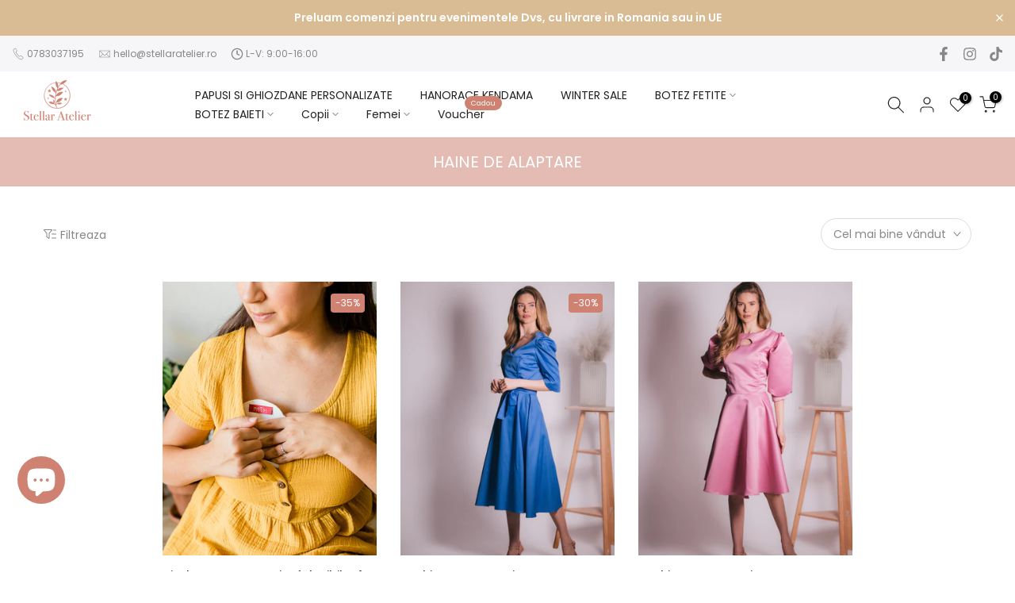

--- FILE ---
content_type: text/html; charset=utf-8
request_url: https://stellaratelier.ro/?section_id=search-hidden
body_size: 1651
content:
<div id="shopify-section-search-hidden" class="shopify-section"><div class="t4s-drawer__header">
    <span class="is--login" aria-hidden="false">Cauta produse pe site</span>
    <button class="t4s-drawer__close" data-drawer-close aria-label="Inchide cautarea"><svg class="t4s-iconsvg-close" role="presentation" viewBox="0 0 16 14"><path d="M15 0L1 14m14 0L1 0" stroke="currentColor" fill="none" fill-rule="evenodd"></path></svg></button>
  </div>
  <form data-frm-search action="/search" method="get" class="t4s-mini-search__frm t4s-pr" role="search"><div class="t4s-mini-search__btns t4s-pr t4s-oh">
      <input data-input-search class="t4s-mini-search__input" autocomplete="off" type="text" name="q" placeholder="Cauta...">
      <button data-submit-search class="t4s-mini-search__submit t4s-btn-loading__svg" type="submit">
        <svg class="t4s-btn-op0" viewBox="0 0 18 19" width="16"><path fill-rule="evenodd" clip-rule="evenodd" d="M11.03 11.68A5.784 5.784 0 112.85 3.5a5.784 5.784 0 018.18 8.18zm.26 1.12a6.78 6.78 0 11.72-.7l5.4 5.4a.5.5 0 11-.71.7l-5.41-5.4z" fill="currentColor"></path></svg>
        <div class="t4s-loading__spinner t4s-dn">
          <svg width="16" height="16" aria-hidden="true" focusable="false" role="presentation" class="t4s-svg__spinner" viewBox="0 0 66 66" xmlns="http://www.w3.org/2000/svg"><circle class="t4s-path" fill="none" stroke-width="6" cx="33" cy="33" r="30"></circle></svg>
        </div>
      </button>
    </div><div data-listsuggest-search data-listKey class="t4s-mini-search__keys"></div>
  </form><div data-title-search class="t4s-mini-search__title">Sugestii?</div><div class="t4s-drawer__content">
    <div class="t4s-drawer__main">
      <div data-t4s-scroll-me class="t4s-drawer__scroll t4s-current-scrollbar">

        <div data-skeleton-search class="t4s-skeleton_wrap t4s-dn"><div class="t4s-row t4s-space-item-inner">
            <div class="t4s-col-auto t4s-col-item t4s-widget_img_pr"><div class="t4s-skeleton_img"></div></div>
            <div class="t4s-col t4s-col-item t4s-widget_if_pr"><div class="t4s-skeleton_txt1"></div><div class="t4s-skeleton_txt2"></div></div>
          </div><div class="t4s-row t4s-space-item-inner">
            <div class="t4s-col-auto t4s-col-item t4s-widget_img_pr"><div class="t4s-skeleton_img"></div></div>
            <div class="t4s-col t4s-col-item t4s-widget_if_pr"><div class="t4s-skeleton_txt1"></div><div class="t4s-skeleton_txt2"></div></div>
          </div><div class="t4s-row t4s-space-item-inner">
            <div class="t4s-col-auto t4s-col-item t4s-widget_img_pr"><div class="t4s-skeleton_img"></div></div>
            <div class="t4s-col t4s-col-item t4s-widget_if_pr"><div class="t4s-skeleton_txt1"></div><div class="t4s-skeleton_txt2"></div></div>
          </div><div class="t4s-row t4s-space-item-inner">
            <div class="t4s-col-auto t4s-col-item t4s-widget_img_pr"><div class="t4s-skeleton_img"></div></div>
            <div class="t4s-col t4s-col-item t4s-widget_if_pr"><div class="t4s-skeleton_txt1"></div><div class="t4s-skeleton_txt2"></div></div>
          </div></div>
        <div data-results-search class="t4s-mini-search__content t4s_ratioadapt"><div class="t4s-row t4s-space-item-inner t4s-widget__pr">
	<div class="t4s-col-item t4s-col t4s-widget_img_pr"><a class="t4s-d-block t4s-pr t4s-oh t4s_ratio t4s-bg-11" href="/products/lumanare-din-fagure-pentru-botez-ingeras-roz-din-lana-merinos" style="background: url(//stellaratelier.ro/cdn/shop/files/FullSizeRender_f5dd1383-fef1-48fb-884d-124a1d334bda.jpg?v=1768934738&width=1);--aspect-ratioapt: 0.8953626634958383">
				<img class="lazyloadt4s" data-src="//stellaratelier.ro/cdn/shop/files/FullSizeRender_f5dd1383-fef1-48fb-884d-124a1d334bda.jpg?v=1768934738&width=1" data-widths="[100,200,400,600,700]" data-optimumx="2" data-sizes="auto" src="[data-uri]" width="753" height="841" alt="Lumanare din fagure pentru botez, Ingeras roz din lana merinos">
			</a></div>
	<div class="t4s-col-item t4s-col t4s-widget_if_pr">
		<a href="/products/lumanare-din-fagure-pentru-botez-ingeras-roz-din-lana-merinos" class="t4s-d-block t4s-widget__pr-title">Lumanare din fagure pentru botez, Ingeras roz din lana merinos</a><div class="t4s-widget__pr-price"data-pr-price>299,00 lei
</div></div>
</div>
 <div class="t4s-row t4s-space-item-inner t4s-widget__pr">
	<div class="t4s-col-item t4s-col t4s-widget_img_pr"><a class="t4s-d-block t4s-pr t4s-oh t4s_ratio t4s-bg-11" href="/products/lumanare-pentru-botez-elegant-white" style="background: url(//stellaratelier.ro/cdn/shop/files/IMG-0302.png?v=1768928262&width=1);--aspect-ratioapt: 1.0">
				<img class="lazyloadt4s" data-src="//stellaratelier.ro/cdn/shop/files/IMG-0302.png?v=1768928262&width=1" data-widths="[100,200,400,600,700]" data-optimumx="2" data-sizes="auto" src="[data-uri]" width="1024" height="1024" alt="Lumanare pentru botez, Elegant White">
			</a></div>
	<div class="t4s-col-item t4s-col t4s-widget_if_pr">
		<a href="/products/lumanare-pentru-botez-elegant-white" class="t4s-d-block t4s-widget__pr-title">Lumanare pentru botez, Elegant White</a><div class="t4s-widget__pr-price"data-pr-price>285,00 lei
</div></div>
</div>
 <div class="t4s-row t4s-space-item-inner t4s-widget__pr">
	<div class="t4s-col-item t4s-col t4s-widget_img_pr"><a class="t4s-d-block t4s-pr t4s-oh t4s_ratio t4s-bg-11" href="/products/jucarie-personalizata-cu-nume-white-unicorn-424544423" style="background: url(//stellaratelier.ro/cdn/shop/files/9bbc020fe4fae19d48420fa3022e7c43474290cf.webp?v=1768892248&width=1);--aspect-ratioapt: 0.7048192771084337">
				<img class="lazyloadt4s" data-src="//stellaratelier.ro/cdn/shop/files/9bbc020fe4fae19d48420fa3022e7c43474290cf.webp?v=1768892248&width=1" data-widths="[100,200,400,600,700]" data-optimumx="2" data-sizes="auto" src="[data-uri]" width="702" height="996" alt="A white plush unicorn toy with pink accents, with the name &quot;Amelia&quot; written on it, is lying on a pink surface.">
			</a></div>
	<div class="t4s-col-item t4s-col t4s-widget_if_pr">
		<a href="/products/jucarie-personalizata-cu-nume-white-unicorn-424544423" class="t4s-d-block t4s-widget__pr-title">Unicorn personalizata cu nume, Alb</a><div class="t4s-widget__pr-price"data-pr-price>120,00 lei
</div></div>
</div>
 <div class="t4s-row t4s-space-item-inner t4s-widget__pr">
	<div class="t4s-col-item t4s-col t4s-widget_img_pr"><a class="t4s-d-block t4s-pr t4s-oh t4s_ratio t4s-bg-11" href="/products/papusa-personalizata-cu-nume-green-rabbit-424554020" style="background: url(//stellaratelier.ro/cdn/shop/files/44f25b10697fb3b9a8f1924058970328069897bc.webp?v=1768892249&width=1);--aspect-ratioapt: 0.75">
				<img class="lazyloadt4s" data-src="//stellaratelier.ro/cdn/shop/files/44f25b10697fb3b9a8f1924058970328069897bc.webp?v=1768892249&width=1" data-widths="[100,200,400,600,700]" data-optimumx="2" data-sizes="auto" src="[data-uri]" width="450" height="600" alt="A baby is lying in a basket, holding a stuffed animal and wearing a light blue outfit.">
			</a></div>
	<div class="t4s-col-item t4s-col t4s-widget_if_pr">
		<a href="/products/papusa-personalizata-cu-nume-green-rabbit-424554020" class="t4s-d-block t4s-widget__pr-title">Papusa Iepuras personalizata cu nume, Verde</a><div class="t4s-widget__pr-price"data-pr-price>145,00 lei
</div></div>
</div>
 <div class="t4s-row t4s-space-item-inner t4s-widget__pr">
	<div class="t4s-col-item t4s-col t4s-widget_img_pr"><a class="t4s-d-block t4s-pr t4s-oh t4s_ratio t4s-bg-11" href="/products/papusa-personalizata-cu-nume-white-rabbit-424552626" style="background: url(//stellaratelier.ro/cdn/shop/files/IMG-0299.png?v=1768900126&width=1);--aspect-ratioapt: 1.0">
				<img class="lazyloadt4s" data-src="//stellaratelier.ro/cdn/shop/files/IMG-0299.png?v=1768900126&width=1" data-widths="[100,200,400,600,700]" data-optimumx="2" data-sizes="auto" src="[data-uri]" width="675" height="675" alt="Papusa Iepuras personalizata cu nume, Alb">
			</a></div>
	<div class="t4s-col-item t4s-col t4s-widget_if_pr">
		<a href="/products/papusa-personalizata-cu-nume-white-rabbit-424552626" class="t4s-d-block t4s-widget__pr-title">Papusa Iepuras personalizata cu nume, Alb</a><div class="t4s-widget__pr-price"data-pr-price>145,00 lei
</div></div>
</div>
 </div>
      </div>
    </div><div data-viewAll-search class="t4s-drawer__bottom">
          <a href="/collections/oferta-search" class="t4s-mini-search__viewAll t4s-d-block">Vezi toate <svg width="16" xmlns="http://www.w3.org/2000/svg" viewBox="0 0 32 32"><path d="M 18.71875 6.78125 L 17.28125 8.21875 L 24.0625 15 L 4 15 L 4 17 L 24.0625 17 L 17.28125 23.78125 L 18.71875 25.21875 L 27.21875 16.71875 L 27.90625 16 L 27.21875 15.28125 Z"/></svg></a>
        </div></div></div>

--- FILE ---
content_type: text/css
request_url: https://stellaratelier.ro/cdn/shop/t/8/assets/custom.css?v=125037925563633137581739424912
body_size: -572
content:
.customizable-message{background-color:#fffae6;border:1px solid #ffd700;padding:10px;margin-top:15px;border-radius:5px}.customizable-message p{margin:0;color:#d2691e;font-weight:700}.romania{position:relative;padding-left:16px}.heart{position:absolute;left:0;top:0;color:red;font-size:10px;animation:beat .9s infinite;text-shadow:0 0 5px red,0 0 45px red,0 0 90px red;margin-right:5px}@keyframes beat{0%{transform:scale(1)}20%{transform:scale(1.15)}40%{transform:scale(1.4)}}
/*# sourceMappingURL=/cdn/shop/t/8/assets/custom.css.map?v=125037925563633137581739424912 */


--- FILE ---
content_type: text/css
request_url: https://stellaratelier.ro/cdn/shop/t/8/assets/facets.css?v=37224997792825273271739424912
body_size: 1519
content:
.t4s-checkbox-wrapper{width:16px;height:16px;min-width:16px;border:1px solid var(--border-color);display:inline-flex;justify-content:center;align-items:center;margin-inline-end:10px;border-radius:var(--t4s-other-radius)}.t4s-filter__values a{display:flex;transition:.3s}.t4s-checkbox-wrapper svg{pointer-events:none;transform:scale(0);transition:.25s ease-in-out;width:12px;height:12px;color:var(--t4s-light-color)}.t4s-filter__values .is--selected>a>.t4s-checkbox-wrapper{background-color:var(--accent-color);border-color:var(--accent-color)}.t4s-filter__values .is--selected>a>.t4s-checkbox-wrapper svg{transform:scale(1)}.t4s-filter__values .is--disabled{opacity:.5;pointer-events:none}/*! nouislider - 14.6.0 - 6/27/2020 */.noUi-target,.noUi-target *{-webkit-touch-callout:none;-webkit-tap-highlight-color:transparent;-webkit-user-select:none;-ms-touch-action:none;touch-action:none;-ms-user-select:none;-moz-user-select:none;user-select:none;-moz-box-sizing:border-box;box-sizing:border-box}.noUi-target{position:relative;background:#fafafa;border-radius:4px;border:1px solid #d3d3d3;box-shadow:inset 0 1px 1px #f0f0f0,0 3px 6px -5px #bbb}.noUi-base,.noUi-connects{width:100%;height:100%;position:relative;z-index:1}.noUi-connects{overflow:hidden;z-index:0}.noUi-connect,.noUi-origin{will-change:transform;position:absolute;z-index:1;top:0;right:0;transform-origin:0 0;-webkit-transform-style:preserve-3d;transform-style:flat}.noUi-origin{height:10%;width:10%}.noUi-txt-dir-rtl.noUi-horizontal .noUi-origin{left:0;right:auto}.noUi-vertical .noUi-origin{width:0}.noUi-horizontal .noUi-origin{height:0}.noUi-touch-area{height:100%;width:100%}.noUi-state-tap .noUi-connect,.noUi-state-tap .noUi-origin{transition:transform .3s}.noUi-state-drag *{cursor:inherit!important}.noUi-horizontal{height:18px}.noUi-vertical{width:18px}.noUi-vertical .noUi-handle{width:28px;height:34px;right:-6px;top:-17px}.noUi-txt-dir-rtl.noUi-horizontal .noUi-handle{left:-17px;right:auto}.noUi-draggable{cursor:ew-resize}.noUi-vertical .noUi-draggable{cursor:ns-resize}.noUi-handle{-webkit-backface-visibility:hidden;backface-visibility:hidden;position:absolute;border:1px solid #d9d9d9;border-radius:3px;background:#fff;cursor:default;box-shadow:inset 0 0 1px #fff,inset 0 1px 7px #ebebeb,0 3px 6px -3px #bbb}.noUi-active{box-shadow:inset 0 0 1px #fff,inset 0 1px 7px #ddd,0 3px 6px -3px #bbb}.noUi-handle:after,.noUi-handle:before{content:"";display:block;position:absolute;left:14px}.noUi-vertical .noUi-handle:after,.noUi-vertical .noUi-handle:before{width:14px;height:1px;left:6px;top:14px}.noUi-vertical .noUi-handle:after{top:17px}[disabled] .noUi-connect{background:#b8b8b8}[disabled] .noUi-handle,[disabled].noUi-handle,[disabled].noUi-target{cursor:not-allowed}.noUi-pips,.noUi-pips *{-moz-box-sizing:border-box;box-sizing:border-box}.noUi-pips{position:absolute;color:#999}.noUi-value{position:absolute;white-space:nowrap;text-align:center}.noUi-value-sub{color:#ccc;font-size:10px}.noUi-marker{position:absolute;background:#ccc}.noUi-marker-large,.noUi-marker-sub{background:#aaa}.noUi-pips-horizontal{padding:10px 0;height:80px;top:100%;left:0;width:100%}.noUi-value-horizontal{transform:translate(-50%,50%)}.noUi-rtl .noUi-value-horizontal{transform:translate(50%,50%)}.noUi-marker-horizontal.noUi-marker{margin-left:-1px;width:2px;height:5px}.noUi-marker-horizontal.noUi-marker-sub{height:10px}.noUi-marker-horizontal.noUi-marker-large{height:15px}.noUi-pips-vertical{padding:0 10px;height:100%;top:0;left:100%}.noUi-value-vertical{transform:translateY(-50%);padding-left:25px}.noUi-rtl .noUi-value-vertical{transform:translateY(50%)}.noUi-marker-vertical.noUi-marker{width:5px;height:2px;margin-top:-1px}.noUi-marker-vertical.noUi-marker-sub{width:10px}.noUi-marker-vertical.noUi-marker-large{width:15px}.noUi-tooltip{position:absolute;border:1px solid #d9d9d9;border-radius:3px;background:#fff;color:#000;padding:5px;text-align:center;white-space:nowrap;display:none}.noUi-horizontal .noUi-tooltip{transform:translate(-50%);left:50%;bottom:120%}.noUi-vertical .noUi-tooltip{transform:translateY(-50%);top:50%;right:120%}.noUi-horizontal .noUi-origin>.noUi-tooltip{transform:translate(50%);left:auto;bottom:10px}.noUi-vertical .noUi-origin>.noUi-tooltip{transform:translateY(-18px);top:auto;right:28px}.price_steps_slider{width:100%;margin-top:-1px;height:2px;background-color:transparent;border:0;box-shadow:none;margin-bottom:20px}.noUi-connects{border-radius:0;height:2px;background-color:var(--border-color)}.noUi-connect{height:2px;width:100%;background:var(--accent-color)}.noUi-horizontal .noUi-handle{width:34px;height:28px;right:-17px;top:-11px;outline:0;border:0;box-shadow:none;border-radius:0;background-color:transparent;cursor:ew-resize}.noUi-handle:after,.noUi-handle:before{background:var(--accent-color);top:4px;width:2px;height:15px}.noUi-handle:after{left:16px}.t4s-price_slider_amount .t4s-price_label{order:1;margin-bottom:10px;color:var(--text-color);font-size:14px;display:block;width:100%}.t4s-price_slider_amount .t4s-price_label>span{color:var(--secondary-color);font-weight:600}.t4s-price_slider_amount .t4s-price_slider_btn{order:2;margin-bottom:10px;padding:10px 14px;font-size:12px;line-height:16px;text-transform:uppercase;text-shadow:none;letter-spacing:.3px;font-weight:600;min-width:100px;border-radius:5px;display:inline-block;vertical-align:top;color:var(--button-background);background-color:transparent;border:solid 2px var(--button-background)}.t4s-price_slider_amount .t4s-price_slider_btn:hover{background-color:var(--button-background-hover);border-color:var(--button-background-hover);color:var(--button-color-hover)}.is--blockid_price .t4s-price_slider{margin-bottom:20px}.is--blockid_price .t4s-price_steps_slider{width:100%;margin-top:-1px;height:2px;background-color:transparent;border:0;box-shadow:none;margin-bottom:20px}.is--blockid_price .t4s-price_slider_amount{display:flex;flex-wrap:wrap;align-items:center;flex-direction:row;justify-content:space-between;margin-bottom:-10px}.is--blockid_price .t4s-price_slider_amount .t4s-price_slider_btn{order:2;margin-bottom:10px;padding:10px 14px;font-size:12px;line-height:16px;text-transform:uppercase;text-shadow:none;letter-spacing:.3px;font-weight:600;min-width:100px;border-radius:var(--btn-radius)}.t4s-price_label .t4s-from,.t4s-price_label .t4s-to{display:inline-block}.t4s-filter-hidden.t4s-drawer .t4s-drawer__header span,.t4s-filter-hidden.t4s-drawer .t4s-drawer__header button.t4s-drawer__close{font-size:16px;font-weight:500;background-color:transparent}.t4s-filter-hidden.t4s-drawer .t4s-drawer__close svg{transition:.5s ease 0s}.t4s-filter-hidden.t4s-drawer .t4s-drawer__close:not(:hover)>svg{transform:rotate(-180deg)}.t4s-filter-hidden.t4s-drawer .t4s-facets__form>div{padding:20px;border-bottom:solid 1px var(--border-color)}.t4s-facets__form .t4s-facet .t4s-facet-title{font-size:16px;margin-top:0;margin-bottom:0;font-weight:500;position:relative;padding-bottom:20px}.t4s-facets__form .t4s-facet .t4s-facet-title:after{content:"";width:60px;height:2px;border-bottom:solid 2px;left:0;bottom:15px;position:absolute}.t4s-facets__form .t4s-facet .t4s-facet-content .t4s-current-scrollbar{max-height:250px;list-style:none;overflow-y:auto;overflow-x:hidden;-webkit-overflow-scrolling:touch}.t4s-facets__form .t4s-facet ul{padding:0;margin:0}.t4s-facets__form .t4s-facet ul li{line-height:25px;list-style:none;margin-bottom:8px}.t4s-facets__form .t4s-facet ul li a{text-transform:capitalize;display:flex;align-items:center;color:var(--secondary-color)}.t4s-facets__form .t4s-facet ul li a:hover,.t4s-facets__form .t4s-facet ul.is--style-color li.is--selected a{color:var(--accent-color)}.t4s-facets__form .t4s-facet .is--style-tag li{display:inline-block;vertical-align:top}.t4s-facets__form .t4s-facet .is--style-tag a{border:1px solid var(--secondary-color);border-radius:var(--btn-radius);color:var(--secondary-color);display:inline-block;font-size:13px;margin:0 5px 0 0;padding:2px 15px 1px}.t4s-facets__form .t4s-facet .is--style-tag a:hover,.t4s-facets__form .t4s-facet .is--style-tag .is--selected a{color:var(--t4s-light-color);background-color:var(--accent-color);border-color:var(--accent-color)}.t4s-facets__form .t4s-facet .is--style-color .t4s-filter_color{width:24px;height:24px;display:inline-block;border-radius:50%;margin-right:5px;text-align:center;line-height:24px;border:1px solid transparent;width:auto;height:auto;padding:2px;position:relative}.t4s-facets__form .t4s-facet .is--style-color .is--selected .t4s-filter_color,.t4s-facets__form .t4s-facet .is--style-color a:hover .t4s-filter_color{border-color:var(--border-color)}.t4s-facets__form .t4s-facet .is--style-color .t4s-filter_color>span{width:26px;height:26px;display:block;border-radius:50%;position:relative;background-color:var(--t4s-bg-color);background-size:cover;background-position:center}.t4s-facets__form .t4s-facet .is--style-color .t4s-filter_color>span:after{content:"";position:absolute;top:0;left:0;right:0;bottom:0;box-shadow:none;background-size:cover;background-repeat:no-repeat;background-position:50%;transition:.2s ease-in-out}.t4s-facets__form .t4s-facet .is--style-color .t4s-filter_color>svg{pointer-events:none;transform:scale(0);transition:.25s ease-in-out;width:12px;height:12px;color:var(--t4s-light-color);position:absolute;margin:auto;top:0;bottom:0;left:0;right:0}.t4s-facets__form .t4s-facet .is--style-color .is--selected .t4s-filter_color>svg{transform:scale(1)}.t4s-facets__form .t4s-facet .is--style-default .is--selected a{color:var(--accent-color)}.t4s-filter-hidden.t4s-drawer .t4s-drawer__bottom{padding:15px 20px}.t4s-toolbart-filter.t4s-toolbar-item{display:block}.t4s-filter-hidden.t4s-drawer .t4s-value-count,.t4s-sidebar .t4s-widget .t4s-value-count{margin:0 5px}.t4s-filter-area{display:none}.t4s-filter-area{padding:30px;margin:30px 0 40px;border-radius:5px;border:1px solid var(--border-color);box-shadow:0 0 10px #00000026}.t4s-filter-area .t4s-facets__form{--ts-gutter-y: 20px;--ts-gutter-x: 15px}@media (min-width: 768px){.t4s-filter-area .t4s-facets__form{--ts-gutter-y: 30px;--ts-gutter-x: 30px}.t4s-filter-area .t4s-facets__form>.t4s-col-item{width:25%}}
/*# sourceMappingURL=/cdn/shop/t/8/assets/facets.css.map?v=37224997792825273271739424912 */


--- FILE ---
content_type: text/javascript
request_url: https://stellaratelier.ro/cdn/shop/t/8/assets/interactable.min.js?v=104882702397881428011739424912
body_size: 62398
content:
!(function (e, t) {
    "object" == typeof exports && "undefined" != typeof module ? t(exports) : "function" == typeof define && define.amd ? define(["exports"], t) : t(((e = "undefined" != typeof globalThis ? globalThis : e || self).FloatingUIT4sCore = {}));
})(this, function (e) {
    "use strict";
    function t(e) {
        return e.split("-")[0];
    }
    function n(e) {
        return e.split("-")[1];
    }
    function i(e) {
        return ["top", "bottom"].includes(t(e)) ? "x" : "y";
    }
    function o(e) {
        return "y" === e ? "height" : "width";
    }
    function a(e, a, s) {
        let { reference: r, floating: l } = e;
        const c = r.x + r.width / 2 - l.width / 2,
            d = r.y + r.height / 2 - l.height / 2,
            u = i(a),
            p = o(u),
            m = r[p] / 2 - l[p] / 2,
            f = "x" === u;
        let h;
        switch (t(a)) {
            case "top":
                h = { x: c, y: r.y - l.height };
                break;
            case "bottom":
                h = { x: c, y: r.y + r.height };
                break;
            case "right":
                h = { x: r.x + r.width, y: d };
                break;
            case "left":
                h = { x: r.x - l.width, y: d };
                break;
            default:
                h = { x: r.x, y: r.y };
        }
        switch (n(a)) {
            case "start":
                h[u] -= m * (s && f ? -1 : 1);
                break;
            case "end":
                h[u] += m * (s && f ? -1 : 1);
        }
        return h;
    }
    function s(e) {
        return "number" != typeof e
            ? (function (e) {
                  return { top: 0, right: 0, bottom: 0, left: 0, ...e };
              })(e)
            : { top: e, right: e, bottom: e, left: e };
    }
    function r(e) {
        return { ...e, top: e.y, left: e.x, right: e.x + e.width, bottom: e.y + e.height };
    }
    async function l(e, t) {
        var n;
        void 0 === t && (t = {});
        const { x: i, y: o, platform: a, rects: l, elements: c, strategy: d } = e,
            { boundary: u = "clippingAncestors", rootBoundary: p = "viewport", elementContext: m = "floating", altBoundary: f = !1, padding: h = 0 } = t,
            g = s(h),
            v = c[f ? ("floating" === m ? "reference" : "floating") : m],
            T = r(
                await a.getClippingRect({
                    element: null == (n = await (null == a.isElement ? void 0 : a.isElement(v))) || n ? v : v.contextElement || (await (null == a.getDocumentElement ? void 0 : a.getDocumentElement(c.floating))),
                    boundary: u,
                    rootBoundary: p,
                })
            ),
            y = r(
                a.convertOffsetParentRelativeRectToViewportRelativeRect
                    ? await a.convertOffsetParentRelativeRectToViewportRelativeRect({
                          rect: "floating" === m ? { ...l.floating, x: i, y: o } : l.reference,
                          offsetParent: await (null == a.getOffsetParent ? void 0 : a.getOffsetParent(c.floating)),
                          strategy: d,
                      })
                    : l[m]
            );
        return { top: T.top - y.top + g.top, bottom: y.bottom - T.bottom + g.bottom, left: T.left - y.left + g.left, right: y.right - T.right + g.right };
    }
    function c(e, t, n) {
        return v(e, g(t, n));
    }
    function d(e) {
        return e.replace(/left|right|bottom|top/g, (e) => T[e]);
    }
    function u(e, t, a) {
        void 0 === a && (a = !1);
        const s = n(e),
            r = i(e),
            l = o(r);
        let c = "x" === r ? (s === (a ? "end" : "start") ? "right" : "left") : "start" === s ? "bottom" : "top";
        return t.reference[l] > t.floating[l] && (c = d(c)), { main: c, cross: d(c) };
    }
    function p(e) {
        return e.replace(/start|end/g, (e) => y[e]);
    }
    function m(e, t) {
        return { top: e.top - t.height, right: e.right - t.width, bottom: e.bottom - t.height, left: e.left - t.width };
    }
    function f(e) {
        return S.some((t) => e[t] >= 0);
    }
    function h(e) {
        return "x" === e ? "y" : "x";
    }
    const g = Math.min,
        v = Math.max,
        T = { left: "right", right: "left", bottom: "top", top: "bottom" },
        y = { start: "end", end: "start" },
        S = ["top", "right", "bottom", "left"],
        w = S.reduce((e, t) => e.concat(t, t + "-start", t + "-end"), []);
    (e.arrow = (e) => ({
        name: "arrow",
        options: e,
        async fn(t) {
            const { element: n, padding: a = 0 } = null != e ? e : {},
                { x: r, y: l, placement: d, rects: u, platform: p } = t;
            if (null == n) return {};
            const m = s(a),
                f = { x: r, y: l },
                h = i(d),
                g = o(h),
                v = await p.getDimensions(n),
                T = "y" === h ? "top" : "left",
                y = "y" === h ? "bottom" : "right",
                S = u.reference[g] + u.reference[h] - f[h] - u.floating[g],
                w = f[h] - u.reference[h],
                b = await (null == p.getOffsetParent ? void 0 : p.getOffsetParent(n)),
                x = b ? ("y" === h ? b.clientHeight || 0 : b.clientWidth || 0) : 0,
                C = S / 2 - w / 2,
                _ = m[T],
                P = x - v[g] - m[y],
                k = x / 2 - v[g] / 2 + C,
                I = c(_, k, P);
            return { data: { [h]: I, centerOffset: k - I } };
        },
    })),
        (e.autoPlacement = function (e) {
            return (
                void 0 === e && (e = {}),
                {
                    name: "autoPlacement",
                    options: e,
                    async fn(i) {
                        var o, a, s, r, c;
                        const { x: d, y: m, rects: f, middlewareData: h, placement: g, platform: v, elements: T } = i,
                            { alignment: y = null, allowedPlacements: S = w, autoAlignment: b = !0, ...x } = e,
                            C = (function (e, i, o) {
                                return (e ? [...o.filter((t) => n(t) === e), ...o.filter((t) => n(t) !== e)] : o.filter((e) => t(e) === e)).filter((t) => !e || n(t) === e || (!!i && p(t) !== t));
                            })(y, b, S),
                            _ = await l(i, x),
                            P = null != (o = null == (a = h.autoPlacement) ? void 0 : a.index) ? o : 0,
                            k = C[P],
                            { main: I, cross: D } = u(k, f, await (null == v.isRTL ? void 0 : v.isRTL(T.floating)));
                        if (g !== k) return { x: d, y: m, reset: { skip: !1, placement: C[0] } };
                        const A = [_[t(k)], _[I], _[D]],
                            M = [...(null != (s = null == (r = h.autoPlacement) ? void 0 : r.overflows) ? s : []), { placement: k, overflows: A }],
                            E = C[P + 1];
                        if (E) return { data: { index: P + 1, overflows: M }, reset: { skip: !1, placement: E } };
                        const R = M.slice().sort((e, t) => e.overflows[0] - t.overflows[0]),
                            O =
                                null ==
                                (c = R.find((e) => {
                                    let { overflows: t } = e;
                                    return t.every((e) => e <= 0);
                                }))
                                    ? void 0
                                    : c.placement;
                        return { reset: { placement: null != O ? O : R[0].placement } };
                    },
                }
            );
        }),
        (e.computePosition = async (e, t, n) => {
            const { placement: i = "bottom", strategy: o = "absolute", middleware: s = [], platform: r } = n,
                l = await (null == r.isRTL ? void 0 : r.isRTL(t));
            let c = await r.getElementRects({ reference: e, floating: t, strategy: o }),
                { x: d, y: u } = a(c, i, l),
                p = i,
                m = {};
            const f = new Set();
            for (let n = 0; n < s.length; n++) {
                const { name: h, fn: g } = s[n];
                if (f.has(h)) continue;
                const { x: v, y: T, data: y, reset: S } = await g({ x: d, y: u, initialPlacement: i, placement: p, strategy: o, middlewareData: m, rects: c, platform: r, elements: { reference: e, floating: t } });
                (d = null != v ? v : d),
                    (u = null != T ? T : u),
                    (m = { ...m, [h]: { ...m[h], ...y } }),
                    S &&
                        ("object" == typeof S &&
                            (S.placement && (p = S.placement), S.rects && (c = !0 === S.rects ? await r.getElementRects({ reference: e, floating: t, strategy: o }) : S.rects), ({ x: d, y: u } = a(c, p, l)), !1 !== S.skip && f.add(h)),
                        (n = -1));
            }
            return { x: d, y: u, placement: p, strategy: o, middlewareData: m };
        }),
        (e.detectOverflow = l),
        (e.flip = function (e) {
            return (
                void 0 === e && (e = {}),
                {
                    name: "flip",
                    options: e,
                    async fn(n) {
                        var i;
                        const { placement: o, middlewareData: a, rects: s, initialPlacement: r, platform: c, elements: m } = n,
                            { mainAxis: f = !0, crossAxis: h = !0, fallbackPlacements: g, fallbackStrategy: v = "bestFit", flipAlignment: T = !0, ...y } = e,
                            S = t(o),
                            w = [
                                r,
                                ...(g ||
                                    (S !== r && T
                                        ? (function (e) {
                                              const t = d(e);
                                              return [p(e), t, p(t)];
                                          })(r)
                                        : [d(r)])),
                            ],
                            b = await l(n, y),
                            x = [];
                        let C = (null == (i = a.flip) ? void 0 : i.overflows) || [];
                        if ((f && x.push(b[S]), h)) {
                            const { main: e, cross: t } = u(o, s, await (null == c.isRTL ? void 0 : c.isRTL(m.floating)));
                            x.push(b[e], b[t]);
                        }
                        if (((C = [...C, { placement: o, overflows: x }]), !x.every((e) => e <= 0))) {
                            var _, P;
                            const e = (null != (_ = null == (P = a.flip) ? void 0 : P.index) ? _ : 0) + 1,
                                t = w[e];
                            if (t) return { data: { index: e, overflows: C }, reset: { skip: !1, placement: t } };
                            let n = "bottom";
                            switch (v) {
                                case "bestFit": {
                                    var k;
                                    const e = null == (k = C.slice().sort((e, t) => e.overflows.filter((e) => e > 0).reduce((e, t) => e + t, 0) - t.overflows.filter((e) => e > 0).reduce((e, t) => e + t, 0))[0]) ? void 0 : k.placement;
                                    e && (n = e);
                                    break;
                                }
                                case "initialPlacement":
                                    n = r;
                            }
                            return { reset: { placement: n } };
                        }
                        return {};
                    },
                }
            );
        }),
        (e.hide = function (e) {
            let { strategy: t = "referenceHidden", ...n } = void 0 === e ? {} : e;
            return {
                name: "hide",
                async fn(e) {
                    const { rects: i } = e;
                    switch (t) {
                        case "referenceHidden": {
                            const t = m(await l(e, { ...n, elementContext: "reference" }), i.reference);
                            return { data: { referenceHiddenOffsets: t, referenceHidden: f(t) } };
                        }
                        case "escaped": {
                            const t = m(await l(e, { ...n, altBoundary: !0 }), i.floating);
                            return { data: { escapedOffsets: t, escaped: f(t) } };
                        }
                        default:
                            return {};
                    }
                },
            };
        }),
        (e.inline = function (e) {
            return (
                void 0 === e && (e = {}),
                {
                    name: "inline",
                    options: e,
                    async fn(n) {
                        var o;
                        const { placement: a, elements: l, rects: c, platform: d, strategy: u } = n,
                            { padding: p = 2, x: m, y: f } = e,
                            h = r(
                                d.convertOffsetParentRelativeRectToViewportRelativeRect
                                    ? await d.convertOffsetParentRelativeRectToViewportRelativeRect({ rect: c.reference, offsetParent: await (null == d.getOffsetParent ? void 0 : d.getOffsetParent(l.floating)), strategy: u })
                                    : c.reference
                            ),
                            T = null != (o = await (null == d.getClientRects ? void 0 : d.getClientRects(l.reference))) ? o : [],
                            y = s(p);
                        return {
                            reset: {
                                rects: await d.getElementRects({
                                    reference: {
                                        getBoundingClientRect: function () {
                                            var e;
                                            if (2 === T.length && T[0].left > T[1].right && null != m && null != f)
                                                return null != (e = T.find((e) => m > e.left - y.left && m < e.right + y.right && f > e.top - y.top && f < e.bottom + y.bottom)) ? e : h;
                                            if (T.length >= 2) {
                                                if ("x" === i(a)) {
                                                    const e = T[0],
                                                        n = T[T.length - 1],
                                                        i = "top" === t(a),
                                                        o = e.top,
                                                        s = n.bottom,
                                                        r = i ? e.left : n.left,
                                                        l = i ? e.right : n.right;
                                                    return { top: o, bottom: s, left: r, right: l, width: l - r, height: s - o, x: r, y: o };
                                                }
                                                const e = "left" === t(a),
                                                    n = v(...T.map((e) => e.right)),
                                                    o = g(...T.map((e) => e.left)),
                                                    s = T.filter((t) => (e ? t.left === o : t.right === n)),
                                                    r = s[0].top,
                                                    l = s[s.length - 1].bottom;
                                                return { top: r, bottom: l, left: o, right: n, width: n - o, height: l - r, x: o, y: r };
                                            }
                                            return h;
                                        },
                                    },
                                    floating: l.floating,
                                    strategy: u,
                                }),
                            },
                        };
                    },
                }
            );
        }),
        (e.limitShift = function (e) {
            return (
                void 0 === e && (e = {}),
                {
                    options: e,
                    fn(n) {
                        const { x: o, y: a, placement: s, rects: r, middlewareData: l } = n,
                            { offset: c = 0, mainAxis: d = !0, crossAxis: u = !0 } = e,
                            p = { x: o, y: a },
                            m = i(s),
                            f = h(m);
                        let g = p[m],
                            v = p[f];
                        const T = "function" == typeof c ? c({ ...r, placement: s }) : c,
                            y = "number" == typeof T ? { mainAxis: T, crossAxis: 0 } : { mainAxis: 0, crossAxis: 0, ...T };
                        if (d) {
                            const e = "y" === m ? "height" : "width",
                                t = r.reference[m] - r.floating[e] + y.mainAxis,
                                n = r.reference[m] + r.reference[e] - y.mainAxis;
                            g < t ? (g = t) : g > n && (g = n);
                        }
                        if (u) {
                            var S, w, b, x;
                            const e = "y" === m ? "width" : "height",
                                n = ["top", "left"].includes(t(s)),
                                i = r.reference[f] - r.floating[e] + (n && null != (S = null == (w = l.offset) ? void 0 : w[f]) ? S : 0) + (n ? 0 : y.crossAxis),
                                o = r.reference[f] + r.reference[e] + (n ? 0 : null != (b = null == (x = l.offset) ? void 0 : x[f]) ? b : 0) - (n ? y.crossAxis : 0);
                            v < i ? (v = i) : v > o && (v = o);
                        }
                        return { [m]: g, [f]: v };
                    },
                }
            );
        }),
        (e.offset = function (e) {
            return (
                void 0 === e && (e = 0),
                {
                    name: "offset",
                    options: e,
                    async fn(o) {
                        const { x: a, y: s, placement: r, rects: l, platform: c, elements: d } = o,
                            u = (function (e, o, a, s) {
                                void 0 === s && (s = !1);
                                const r = t(e),
                                    l = n(e),
                                    c = "x" === i(e),
                                    d = ["left", "top"].includes(r) ? -1 : 1;
                                let u = 1;
                                "end" === l && (u = -1), s && c && (u *= -1);
                                const p = "function" == typeof a ? a({ ...o, placement: e }) : a,
                                    { mainAxis: m, crossAxis: f } = "number" == typeof p ? { mainAxis: p, crossAxis: 0 } : { mainAxis: 0, crossAxis: 0, ...p };
                                return c ? { x: f * u, y: m * d } : { x: m * d, y: f * u };
                            })(r, l, e, await (null == c.isRTL ? void 0 : c.isRTL(d.floating)));
                        return { x: a + u.x, y: s + u.y, data: u };
                    },
                }
            );
        }),
        (e.rectToClientRect = r),
        (e.shift = function (e) {
            return (
                void 0 === e && (e = {}),
                {
                    name: "shift",
                    options: e,
                    async fn(n) {
                        const { x: o, y: a, placement: s } = n,
                            {
                                mainAxis: r = !0,
                                crossAxis: d = !1,
                                limiter: u = {
                                    fn: (e) => {
                                        let { x: t, y: n } = e;
                                        return { x: t, y: n };
                                    },
                                },
                                ...p
                            } = e,
                            m = { x: o, y: a },
                            f = await l(n, p),
                            g = i(t(s)),
                            v = h(g);
                        let T = m[g],
                            y = m[v];
                        if (r) {
                            const e = "y" === g ? "bottom" : "right";
                            T = c(T + f["y" === g ? "top" : "left"], T, T - f[e]);
                        }
                        if (d) {
                            const e = "y" === v ? "bottom" : "right";
                            y = c(y + f["y" === v ? "top" : "left"], y, y - f[e]);
                        }
                        const S = u.fn({ ...n, [g]: T, [v]: y });
                        return { ...S, data: { x: S.x - o, y: S.y - a } };
                    },
                }
            );
        }),
        (e.size = function (e) {
            return (
                void 0 === e && (e = {}),
                {
                    name: "size",
                    options: e,
                    async fn(i) {
                        const { placement: o, rects: a, platform: s, elements: r } = i,
                            { apply: c, ...d } = e,
                            u = await l(i, d),
                            p = t(o),
                            m = n(o);
                        let f, h;
                        "top" === p || "bottom" === p ? ((f = p), (h = m === ((await (null == s.isRTL ? void 0 : s.isRTL(r.floating))) ? "start" : "end") ? "left" : "right")) : ((h = p), (f = "end" === m ? "top" : "bottom"));
                        const g = v(u.left, 0),
                            T = v(u.right, 0),
                            y = v(u.top, 0),
                            S = v(u.bottom, 0),
                            w = {
                                height: a.floating.height - (["left", "right"].includes(o) ? 2 * (0 !== y || 0 !== S ? y + S : v(u.top, u.bottom)) : u[f]),
                                width: a.floating.width - (["top", "bottom"].includes(o) ? 2 * (0 !== g || 0 !== T ? g + T : v(u.left, u.right)) : u[h]),
                            };
                        return null == c || c({ ...w, ...a }), { reset: { rects: !0 } };
                    },
                }
            );
        }),
        Object.defineProperty(e, "__esModule", { value: !0 });
}),
    (function (e, t) {
        "object" == typeof exports && "undefined" != typeof module
            ? t(exports, require("@floating-ui/core"))
            : "function" == typeof define && define.amd
            ? define(["exports", "@floating-ui/core"], t)
            : t(((e = "undefined" != typeof globalThis ? globalThis : e || self).FloatingUIT4sDOM = {}), e.FloatingUIT4sCore);
    })(this, function (e, t) {
        "use strict";
        function n(e) {
            return "[object Window]" === (null == e ? void 0 : e.toString());
        }
        function i(e) {
            if (null == e) return window;
            if (!n(e)) {
                const t = e.ownerDocument;
                return (t && t.defaultView) || window;
            }
            return e;
        }
        function o(e) {
            return i(e).getComputedStyle(e);
        }
        function a(e) {
            return n(e) ? "" : e ? (e.nodeName || "").toLowerCase() : "";
        }
        function s(e) {
            return e instanceof i(e).HTMLElement;
        }
        function r(e) {
            return e instanceof i(e).Element;
        }
        function l(e) {
            return e instanceof i(e).ShadowRoot || e instanceof ShadowRoot;
        }
        function c(e) {
            const { overflow: t, overflowX: n, overflowY: i } = o(e);
            return /auto|scroll|overlay|hidden/.test(t + i + n);
        }
        function d(e) {
            return ["table", "td", "th"].includes(a(e));
        }
        function u(e) {
            const t = navigator.userAgent.toLowerCase().includes("firefox"),
                n = o(e);
            return "none" !== n.transform || "none" !== n.perspective || "paint" === n.contain || ["transform", "perspective"].includes(n.willChange) || (t && "filter" === n.willChange) || (t && !!n.filter && "none" !== n.filter);
        }
        function p(e, t) {
            void 0 === t && (t = !1);
            const n = e.getBoundingClientRect();
            let i = 1,
                o = 1;
            return (
                t && s(e) && ((i = (e.offsetWidth > 0 && _(n.width) / e.offsetWidth) || 1), (o = (e.offsetHeight > 0 && _(n.height) / e.offsetHeight) || 1)),
                { width: n.width / i, height: n.height / o, top: n.top / o, right: n.right / i, bottom: n.bottom / o, left: n.left / i, x: n.left / i, y: n.top / o }
            );
        }
        function m(e) {
            return (((t = e) instanceof i(t).Node ? e.ownerDocument : e.document) || window.document).documentElement;
            var t;
        }
        function f(e) {
            return n(e) ? { scrollLeft: e.pageXOffset, scrollTop: e.pageYOffset } : { scrollLeft: e.scrollLeft, scrollTop: e.scrollTop };
        }
        function h(e) {
            return p(m(e)).left + f(e).scrollLeft;
        }
        function g(e) {
            return "html" === a(e) ? e : e.assignedSlot || e.parentNode || (l(e) ? e.host : null) || m(e);
        }
        function v(e) {
            return s(e) && "fixed" !== getComputedStyle(e).position ? e.offsetParent : null;
        }
        function T(e) {
            const t = i(e);
            let n = v(e);
            for (; n && d(n) && "static" === getComputedStyle(n).position; ) n = v(n);
            return n && ("html" === a(n) || ("body" === a(n) && "static" === getComputedStyle(n).position && !u(n)))
                ? t
                : n ||
                      (function (e) {
                          let t = g(e);
                          for (l(t) && (t = t.host); s(t) && !["html", "body"].includes(a(t)); ) {
                              if (u(t)) return t;
                              t = t.parentNode;
                          }
                          return null;
                      })(e) ||
                      t;
        }
        function y(e) {
            if (s(e)) return { width: e.offsetWidth, height: e.offsetHeight };
            const t = p(e);
            return { width: t.width, height: t.height };
        }
        function S(e, t) {
            var n;
            void 0 === t && (t = []);
            const o = (function e(t) {
                    return ["html", "body", "#document"].includes(a(t)) ? t.ownerDocument.body : s(t) && c(t) ? t : e(g(t));
                })(e),
                r = o === (null == (n = e.ownerDocument) ? void 0 : n.body),
                l = i(o),
                d = r ? [l].concat(l.visualViewport || [], c(o) ? o : []) : o,
                u = t.concat(d);
            return r ? u : u.concat(S(g(d)));
        }
        function w(e, n) {
            return "viewport" === n
                ? t.rectToClientRect(
                      (function (e) {
                          const t = i(e),
                              n = m(e),
                              o = t.visualViewport;
                          let a = n.clientWidth,
                              s = n.clientHeight,
                              r = 0,
                              l = 0;
                          return o && ((a = o.width), (s = o.height), Math.abs(t.innerWidth / o.scale - o.width) < 0.01 && ((r = o.offsetLeft), (l = o.offsetTop))), { width: a, height: s, x: r, y: l };
                      })(e)
                  )
                : r(n)
                ? (function (e) {
                      const t = p(e),
                          n = t.top + e.clientTop,
                          i = t.left + e.clientLeft;
                      return { top: n, left: i, x: i, y: n, right: i + e.clientWidth, bottom: n + e.clientHeight, width: e.clientWidth, height: e.clientHeight };
                  })(n)
                : t.rectToClientRect(
                      (function (e) {
                          var t;
                          const n = m(e),
                              i = f(e),
                              a = null == (t = e.ownerDocument) ? void 0 : t.body,
                              s = C(n.scrollWidth, n.clientWidth, a ? a.scrollWidth : 0, a ? a.clientWidth : 0),
                              r = C(n.scrollHeight, n.clientHeight, a ? a.scrollHeight : 0, a ? a.clientHeight : 0);
                          let l = -i.scrollLeft + h(e);
                          const c = -i.scrollTop;
                          return "rtl" === o(a || n).direction && (l += C(n.clientWidth, a ? a.clientWidth : 0) - s), { width: s, height: r, x: l, y: c };
                      })(m(e))
                  );
        }
        function b(e) {
            const t = S(g(e)),
                n = ["absolute", "fixed"].includes(o(e).position) && s(e) ? T(e) : e;
            return r(n)
                ? t.filter(
                      (e) =>
                          r(e) &&
                          (function (e, t) {
                              const n = null == t.getRootNode ? void 0 : t.getRootNode();
                              if (e.contains(t)) return !0;
                              if (n && l(n)) {
                                  let n = t;
                                  do {
                                      if (n && e === n) return !0;
                                      n = n.parentNode || n.host;
                                  } while (n);
                              }
                              return !1;
                          })(e, n) &&
                          "body" !== a(e)
                  )
                : [];
        }
        const x = Math.min,
            C = Math.max,
            _ = Math.round,
            P = {
                getClippingRect: function (e) {
                    let { element: t, boundary: n, rootBoundary: i } = e;
                    const o = [...("clippingAncestors" === n ? b(t) : [].concat(n)), i],
                        a = o[0],
                        s = o.reduce((e, n) => {
                            const i = w(t, n);
                            return (e.top = C(i.top, e.top)), (e.right = x(i.right, e.right)), (e.bottom = x(i.bottom, e.bottom)), (e.left = C(i.left, e.left)), e;
                        }, w(t, a));
                    return { width: s.right - s.left, height: s.bottom - s.top, x: s.left, y: s.top };
                },
                convertOffsetParentRelativeRectToViewportRelativeRect: function (e) {
                    let { rect: t, offsetParent: n, strategy: i } = e;
                    const o = s(n),
                        r = m(n);
                    if (n === r) return t;
                    let l = { scrollLeft: 0, scrollTop: 0 };
                    const d = { x: 0, y: 0 };
                    if ((o || (!o && "fixed" !== i)) && (("body" !== a(n) || c(r)) && (l = f(n)), s(n))) {
                        const e = p(n, !0);
                        (d.x = e.x + n.clientLeft), (d.y = e.y + n.clientTop);
                    }
                    return { ...t, x: t.x - l.scrollLeft + d.x, y: t.y - l.scrollTop + d.y };
                },
                isElement: r,
                getDimensions: y,
                getOffsetParent: T,
                getDocumentElement: m,
                getElementRects: (e) => {
                    let { reference: t, floating: n, strategy: i } = e;
                    return {
                        reference: (function (e, t, n) {
                            const i = s(t),
                                o = m(t),
                                r = p(
                                    e,
                                    i &&
                                        (function (e) {
                                            const t = p(e);
                                            return _(t.width) !== e.offsetWidth || _(t.height) !== e.offsetHeight;
                                        })(t)
                                );
                            let l = { scrollLeft: 0, scrollTop: 0 };
                            const d = { x: 0, y: 0 };
                            if (i || (!i && "fixed" !== n))
                                if ((("body" !== a(t) || c(o)) && (l = f(t)), s(t))) {
                                    const e = p(t, !0);
                                    (d.x = e.x + t.clientLeft), (d.y = e.y + t.clientTop);
                                } else o && (d.x = h(o));
                            return { x: r.left + l.scrollLeft - d.x, y: r.top + l.scrollTop - d.y, width: r.width, height: r.height };
                        })(t, T(n), i),
                        floating: { ...y(n), x: 0, y: 0 },
                    };
                },
                getClientRects: (e) => Array.from(e.getClientRects()),
                isRTL: (e) => "rtl" === o(e).direction,
            };
        Object.defineProperty(e, "arrow", {
            enumerable: !0,
            get: function () {
                return t.arrow;
            },
        }),
            Object.defineProperty(e, "autoPlacement", {
                enumerable: !0,
                get: function () {
                    return t.autoPlacement;
                },
            }),
            Object.defineProperty(e, "detectOverflow", {
                enumerable: !0,
                get: function () {
                    return t.detectOverflow;
                },
            }),
            Object.defineProperty(e, "flip", {
                enumerable: !0,
                get: function () {
                    return t.flip;
                },
            }),
            Object.defineProperty(e, "hide", {
                enumerable: !0,
                get: function () {
                    return t.hide;
                },
            }),
            Object.defineProperty(e, "inline", {
                enumerable: !0,
                get: function () {
                    return t.inline;
                },
            }),
            Object.defineProperty(e, "limitShift", {
                enumerable: !0,
                get: function () {
                    return t.limitShift;
                },
            }),
            Object.defineProperty(e, "offset", {
                enumerable: !0,
                get: function () {
                    return t.offset;
                },
            }),
            Object.defineProperty(e, "shift", {
                enumerable: !0,
                get: function () {
                    return t.shift;
                },
            }),
            Object.defineProperty(e, "size", {
                enumerable: !0,
                get: function () {
                    return t.size;
                },
            }),
            (e.autoUpdate = function (e, t, n, i) {
                void 0 === i && (i = {});
                const { ancestorScroll: o = !0, ancestorResize: a = !0, elementResize: s = !0, animationFrame: l = !1 } = i;
                let c = !1;
                const d = o && !l,
                    u = a && !l,
                    m = s && !l,
                    f = d || u ? [...(r(e) ? S(e) : []), ...S(t)] : [];
                f.forEach((e) => {
                    d && e.addEventListener("scroll", n, { passive: !0 }), u && e.addEventListener("resize", n);
                });
                let h,
                    g = null;
                m && ((g = new ResizeObserver(n)), r(e) && g.observe(e), g.observe(t));
                let v = l ? p(e) : null;
                return (
                    l &&
                        (function t() {
                            if (c) return;
                            const i = p(e);
                            !v || (i.x === v.x && i.y === v.y && i.width === v.width && i.height === v.height) || n(), (v = i), (h = requestAnimationFrame(t));
                        })(),
                    () => {
                        var e;
                        (c = !0),
                            f.forEach((e) => {
                                d && e.removeEventListener("scroll", n), u && e.removeEventListener("resize", n);
                            }),
                            null == (e = g) || e.disconnect(),
                            (g = null),
                            l && cancelAnimationFrame(h);
                    }
                );
            }),
            (e.computePosition = (e, n, i) => t.computePosition(e, n, { platform: P, ...i })),
            (e.getOverflowAncestors = S),
            Object.defineProperty(e, "__esModule", { value: !0 });
    }),
    (function (e) {
        "use strict";
        "function" == typeof define && define.amd ? define(["jQuery_T4NT"], e) : "object" == typeof module && module.exports ? (module.exports = e(require("jQuery_T4NT"))) : jQuery_T4NT && !jQuery_T4NT.fn.hoverIntent && e(jQuery_T4NT);
    })(function (e) {
        "use strict";
        function t(e) {
            (i = e.pageX), (o = e.pageY);
        }
        function n(e) {
            return "function" == typeof e;
        }
        var i,
            o,
            a = { interval: 100, sensitivity: 6, timeout: 0 },
            s = 0,
            r = function (e, n, a, s) {
                if (Math.sqrt((a.pX - i) * (a.pX - i) + (a.pY - o) * (a.pY - o)) < s.sensitivity)
                    return n.off(a.event, t), delete a.timeoutId, (a.isActive = !0), (e.pageX = i), (e.pageY = o), delete a.pX, delete a.pY, s.over.apply(n[0], [e]);
                (a.pX = i),
                    (a.pY = o),
                    (a.timeoutId = setTimeout(function () {
                        r(e, n, a, s);
                    }, s.interval));
            };
        e.fn.hoverIntent = function (i, o, l) {
            function c(n) {
                var i = e.extend({}, n),
                    o = e(this),
                    a = o.data("hoverIntent");
                a || o.data("hoverIntent", (a = {}));
                var s = a[d];
                s || (a[d] = s = { id: d }), s.timeoutId && (s.timeoutId = clearTimeout(s.timeoutId));
                var l = (s.event = "mousemove.hoverIntent.hoverIntent" + d);
                if ("mouseenter" === n.type) {
                    if (s.isActive) return;
                    (s.pX = i.pageX),
                        (s.pY = i.pageY),
                        o.off(l, t).on(l, t),
                        (s.timeoutId = setTimeout(function () {
                            r(i, o, s, u);
                        }, u.interval));
                } else {
                    if (!s.isActive) return;
                    o.off(l, t),
                        (s.timeoutId = setTimeout(function () {
                            !(function (e, t, n, i) {
                                var o = t.data("hoverIntent");
                                o && delete o[n.id], i.apply(t[0], [e]);
                            })(i, o, s, u.out);
                        }, u.timeout));
                }
            }
            var d = s++,
                u = e.extend({}, a);
            return (
                e.isPlainObject(i) ? ((u = e.extend(u, i)), n(u.out) || (u.out = u.over)) : (u = n(o) ? e.extend(u, { over: i, out: o, selector: l }) : e.extend(u, { over: i, out: i, selector: o })),
                this.on({ "mouseenter.hoverIntent": c, "mouseleave.hoverIntent": c }, u.selector)
            );
        };
    }),
    (function (e, t) {
        "function" == typeof define && define.amd ? define(t) : "object" == typeof exports ? (module.exports = t()) : (e.PhotoSwipe = t());
    })(this, function () {
        "use strict";
        return function (e, t, n, i) {
            var o = {
                features: null,
                bind: function (e, t, n, i) {
                    var o = (i ? "remove" : "add") + "EventListener";
                    t = t.split(" ");
                    for (var a = 0; a < t.length; a++) t[a] && e[o](t[a], n, !1);
                },
                isArray: function (e) {
                    return e instanceof Array;
                },
                createEl: function (e, t) {
                    var n = document.createElement(t || "div");
                    return e && (n.className = e), n;
                },
                getScrollY: function () {
                    var e = window.pageYOffset;
                    return void 0 !== e ? e : document.documentElement.scrollTop;
                },
                unbind: function (e, t, n) {
                    o.bind(e, t, n, !0);
                },
                removeClass: function (e, t) {
                    var n = new RegExp("(\\s|^)" + t + "(\\s|$)");
                    e.className = e.className
                        .replace(n, " ")
                        .replace(/^\s\s*/, "")
                        .replace(/\s\s*$/, "");
                },
                addClass: function (e, t) {
                    o.hasClass(e, t) || (e.className += (e.className ? " " : "") + t);
                },
                hasClass: function (e, t) {
                    return e.className && new RegExp("(^|\\s)" + t + "(\\s|$)").test(e.className);
                },
                getChildByClass: function (e, t) {
                    for (var n = e.firstChild; n; ) {
                        if (o.hasClass(n, t)) return n;
                        n = n.nextSibling;
                    }
                },
                arraySearch: function (e, t, n) {
                    for (var i = e.length; i--; ) if (e[i][n] === t) return i;
                    return -1;
                },
                extend: function (e, t, n) {
                    for (var i in t)
                        if (t.hasOwnProperty(i)) {
                            if (n && e.hasOwnProperty(i)) continue;
                            e[i] = t[i];
                        }
                },
                easing: {
                    sine: {
                        out: function (e) {
                            return Math.sin(e * (Math.PI / 2));
                        },
                        inOut: function (e) {
                            return -(Math.cos(Math.PI * e) - 1) / 2;
                        },
                    },
                    cubic: {
                        out: function (e) {
                            return --e * e * e + 1;
                        },
                    },
                },
                detectFeatures: function () {
                    if (o.features) return o.features;
                    var e = o.createEl().style,
                        t = "",
                        n = {};
                    if (
                        ((n.oldIE = document.all && !document.addEventListener),
                        (n.touch = "ontouchstart" in window),
                        window.requestAnimationFrame && ((n.raf = window.requestAnimationFrame), (n.caf = window.cancelAnimationFrame)),
                        (n.pointerEvent = !!window.PointerEvent || navigator.msPointerEnabled),
                        !n.pointerEvent)
                    ) {
                        var i = navigator.userAgent;
                        if (/iP(hone|od)/.test(navigator.platform)) {
                            var a = navigator.appVersion.match(/OS (\d+)_(\d+)_?(\d+)?/);
                            a && a.length > 0 && (a = parseInt(a[1], 10)) >= 1 && a < 8 && (n.isOldIOSPhone = !0);
                        }
                        var s = i.match(/Android\s([0-9\.]*)/),
                            r = s ? s[1] : 0;
                        (r = parseFloat(r)) >= 1 && (r < 4.4 && (n.isOldAndroid = !0), (n.androidVersion = r)), (n.isMobileOpera = /opera mini|opera mobi/i.test(i));
                    }
                    for (var l, c, d = ["transform", "perspective", "animationName"], u = ["", "webkit", "Moz", "ms", "O"], p = 0; p < 4; p++) {
                        t = u[p];
                        for (var m = 0; m < 3; m++) (l = d[m]), (c = t + (t ? l.charAt(0).toUpperCase() + l.slice(1) : l)), !n[l] && c in e && (n[l] = c);
                        t && !n.raf && ((t = t.toLowerCase()), (n.raf = window[t + "RequestAnimationFrame"]), n.raf && (n.caf = window[t + "CancelAnimationFrame"] || window[t + "CancelRequestAnimationFrame"]));
                    }
                    if (!n.raf) {
                        var f = 0;
                        (n.raf = function (e) {
                            var t = new Date().getTime(),
                                n = Math.max(0, 16 - (t - f)),
                                i = window.setTimeout(function () {
                                    e(t + n);
                                }, n);
                            return (f = t + n), i;
                        }),
                            (n.caf = function (e) {
                                clearTimeout(e);
                            });
                    }
                    return (n.svg = !!document.createElementNS && !!document.createElementNS("http://www.w3.org/2000/svg", "svg").createSVGRect), (o.features = n), n;
                },
            };
            o.detectFeatures(),
                o.features.oldIE &&
                    (o.bind = function (e, t, n, i) {
                        t = t.split(" ");
                        for (
                            var o,
                                a = (i ? "detach" : "attach") + "Event",
                                s = function () {
                                    n.handleEvent.call(n);
                                },
                                r = 0;
                            r < t.length;
                            r++
                        )
                            if ((o = t[r]))
                                if ("object" == typeof n && n.handleEvent) {
                                    if (i) {
                                        if (!n["oldIE" + o]) return !1;
                                    } else n["oldIE" + o] = s;
                                    e[a]("on" + o, n["oldIE" + o]);
                                } else e[a]("on" + o, n);
                    });
            var a = this,
                s = {
                    allowPanToNext: !0,
                    spacing: 0.12,
                    bgOpacity: 1,
                    mouseUsed: !1,
                    loop: !0,
                    pinchToClose: !0,
                    closeOnScroll: !0,
                    closeOnVerticalDrag: !0,
                    verticalDragRange: 0.75,
                    hideAnimationDuration: 333,
                    showAnimationDuration: 333,
                    showHideOpacity: !1,
                    focus: !0,
                    escKey: !0,
                    arrowKeys: !0,
                    mainScrollEndFriction: 0.35,
                    panEndFriction: 0.35,
                    isClickableElement: function (e) {
                        return "A" === e.tagName;
                    },
                    getDoubleTapZoom: function (e, t) {
                        return e ? 1 : t.initialZoomLevel < 0.7 ? 1 : 1.33;
                    },
                    maxSpreadZoom: 1.33,
                    modal: !0,
                    scaleMode: "fit",
                };
            o.extend(s, i);
            var r,
                l,
                c,
                d,
                u,
                p,
                m,
                f,
                h,
                g,
                v,
                T,
                y,
                S,
                w,
                b,
                x,
                C,
                _,
                P,
                k,
                I,
                D,
                A,
                M,
                E,
                R,
                O,
                N,
                $,
                L,
                F,
                U,
                B,
                H,
                W,
                j,
                z,
                G,
                q,
                Z,
                K,
                V,
                Y,
                X,
                J,
                Q,
                ee,
                te,
                ne,
                ie,
                oe,
                ae,
                se,
                re,
                le,
                ce,
                de = { x: 0, y: 0 },
                ue = { x: 0, y: 0 },
                pe = { x: 0, y: 0 },
                me = {},
                fe = 0,
                he = {},
                ge = { x: 0, y: 0 },
                ve = 0,
                Te = !0,
                ye = [],
                Se = {},
                we = !1,
                be = function (e, t) {
                    o.extend(a, t.publicMethods), ye.push(e);
                },
                xe = function (e) {
                    var t = Wt();
                    return e > t - 1 ? e - t : e < 0 ? t + e : e;
                },
                Ce = {},
                _e = function (e, t) {
                    return Ce[e] || (Ce[e] = []), Ce[e].push(t);
                },
                Pe = function (e) {
                    var t = Ce[e];
                    if (t) {
                        var n = Array.prototype.slice.call(arguments);
                        n.shift();
                        for (var i = 0; i < t.length; i++) t[i].apply(a, n);
                    }
                },
                ke = function () {
                    return new Date().getTime();
                },
                Ie = function (e) {
                    (re = e), (a.bg.style.opacity = e * s.bgOpacity);
                },
                De = function (e, t, n, i, o) {
                    (!we || (o && o !== a.currItem)) && (i /= o ? o.fitRatio : a.currItem.fitRatio), (e[I] = T + t + "px, " + n + "px" + y + " scale(" + i + ")");
                },
                Ae = function (e) {
                    ne && (e && (g > a.currItem.fitRatio ? we || (Jt(a.currItem, !1, !0), (we = !0)) : we && (Jt(a.currItem), (we = !1))), De(ne, pe.x, pe.y, g));
                },
                Me = function (e) {
                    e.container && De(e.container.style, e.initialPosition.x, e.initialPosition.y, e.initialZoomLevel, e);
                },
                Ee = function (e, t) {
                    t[I] = T + e + "px, 0px" + y;
                },
                Re = function (e, t) {
                    if (!s.loop && t) {
                        var n = d + (ge.x * fe - e) / ge.x,
                            i = Math.round(e - ut.x);
                        ((n < 0 && i > 0) || (n >= Wt() - 1 && i < 0)) && (e = ut.x + i * s.mainScrollEndFriction);
                    }
                    (ut.x = e), Ee(e, u);
                },
                Oe = function (e, t) {
                    var n = pt[e] - he[e];
                    return ue[e] + de[e] + n - n * (t / v);
                },
                Ne = function (e, t) {
                    (e.x = t.x), (e.y = t.y), t.id && (e.id = t.id);
                },
                $e = function (e) {
                    (e.x = Math.round(e.x)), (e.y = Math.round(e.y));
                },
                Le = null,
                Fe = function () {
                    Le && (o.unbind(document, "mousemove", Fe), o.addClass(e, "pswp--has_mouse"), (s.mouseUsed = !0), Pe("mouseUsed")),
                        (Le = setTimeout(function () {
                            Le = null;
                        }, 100));
                },
                Ue = function (e, t) {
                    var n = Kt(a.currItem, me, e);
                    return t && (te = n), n;
                },
                Be = function (e) {
                    return e || (e = a.currItem), e.initialZoomLevel;
                },
                He = function (e) {
                    return e || (e = a.currItem), e.w > 0 ? s.maxSpreadZoom : 1;
                },
                We = function (e, t, n, i) {
                    return i === a.currItem.initialZoomLevel ? ((n[e] = a.currItem.initialPosition[e]), !0) : ((n[e] = Oe(e, i)), n[e] > t.min[e] ? ((n[e] = t.min[e]), !0) : n[e] < t.max[e] && ((n[e] = t.max[e]), !0));
                },
                je = function (e) {
                    var t = "";
                    s.escKey && 27 === e.keyCode ? (t = "close") : s.arrowKeys && (37 === e.keyCode ? (t = "prev") : 39 === e.keyCode && (t = "next")),
                        t && (e.ctrlKey || e.altKey || e.shiftKey || e.metaKey || (e.preventDefault ? e.preventDefault() : (e.returnValue = !1), a[t]()));
                },
                ze = function (e) {
                    e && (K || Z || ie || j) && (e.preventDefault(), e.stopPropagation());
                },
                Ge = function () {
                    a.setScrollOffset(0, o.getScrollY());
                },
                qe = {},
                Ze = 0,
                Ke = function (e) {
                    qe[e] && (qe[e].raf && E(qe[e].raf), Ze--, delete qe[e]);
                },
                Ve = function (e) {
                    qe[e] && Ke(e), qe[e] || (Ze++, (qe[e] = {}));
                },
                Ye = function () {
                    for (var e in qe) qe.hasOwnProperty(e) && Ke(e);
                },
                Xe = function (e, t, n, i, o, a, s) {
                    var r,
                        l = ke();
                    Ve(e);
                    var c = function () {
                        if (qe[e]) {
                            if ((r = ke() - l) >= i) return Ke(e), a(n), void (s && s());
                            a((n - t) * o(r / i) + t), (qe[e].raf = M(c));
                        }
                    };
                    c();
                },
                Je = {
                    shout: Pe,
                    listen: _e,
                    viewportSize: me,
                    options: s,
                    isMainScrollAnimating: function () {
                        return ie;
                    },
                    getZoomLevel: function () {
                        return g;
                    },
                    getCurrentIndex: function () {
                        return d;
                    },
                    isDragging: function () {
                        return G;
                    },
                    isZooming: function () {
                        return J;
                    },
                    setScrollOffset: function (e, t) {
                        (he.x = e), ($ = he.y = t), Pe("updateScrollOffset", he);
                    },
                    applyZoomPan: function (e, t, n, i) {
                        (pe.x = t), (pe.y = n), (g = e), Ae(i);
                    },
                    init: function () {
                        if (!r && !l) {
                            var n;
                            (a.framework = o),
                                (a.template = e),
                                (a.bg = o.getChildByClass(e, "pswp__bg")),
                                (R = e.className),
                                (r = !0),
                                (L = o.detectFeatures()),
                                (M = L.raf),
                                (E = L.caf),
                                (I = L.transform),
                                (N = L.oldIE),
                                (a.scrollWrap = o.getChildByClass(e, "pswp__scroll-wrap")),
                                (a.container = o.getChildByClass(a.scrollWrap, "pswp__container")),
                                (u = a.container.style),
                                (a.itemHolders = b = [
                                    { el: a.container.children[0], wrap: 0, index: -1 },
                                    { el: a.container.children[1], wrap: 0, index: -1 },
                                    { el: a.container.children[2], wrap: 0, index: -1 },
                                ]),
                                (b[0].el.style.display = b[2].el.style.display = "none"),
                                (function () {
                                    if (I) {
                                        var t = L.perspective && !A;
                                        return (T = "translate" + (t ? "3d(" : "(")), void (y = L.perspective ? ", 0px)" : ")");
                                    }
                                    (I = "left"),
                                        o.addClass(e, "pswp--ie"),
                                        (Ee = function (e, t) {
                                            t.left = e + "px";
                                        }),
                                        (Me = function (e) {
                                            var t = e.fitRatio > 1 ? 1 : e.fitRatio,
                                                n = e.container.style,
                                                i = t * e.w,
                                                o = t * e.h;
                                            (n.width = i + "px"), (n.height = o + "px"), (n.left = e.initialPosition.x + "px"), (n.top = e.initialPosition.y + "px");
                                        }),
                                        (Ae = function () {
                                            if (ne) {
                                                var e = ne,
                                                    t = a.currItem,
                                                    n = t.fitRatio > 1 ? 1 : t.fitRatio,
                                                    i = n * t.w,
                                                    o = n * t.h;
                                                (e.width = i + "px"), (e.height = o + "px"), (e.left = pe.x + "px"), (e.top = pe.y + "px");
                                            }
                                        });
                                })(),
                                (h = {
                                    resize: a.updateSize,
                                    orientationchange: function () {
                                        clearTimeout(F),
                                            (F = setTimeout(function () {
                                                me.x !== a.scrollWrap.clientWidth && a.updateSize();
                                            }, 500));
                                    },
                                    scroll: Ge,
                                    keydown: je,
                                    click: ze,
                                });
                            var i = L.isOldIOSPhone || L.isOldAndroid || L.isMobileOpera;
                            for ((L.animationName && L.transform && !i) || (s.showAnimationDuration = s.hideAnimationDuration = 0), n = 0; n < ye.length; n++) a["init" + ye[n]]();
                            t && (a.ui = new t(a, o)).init(),
                                Pe("firstUpdate"),
                                (d = d || s.index || 0),
                                (isNaN(d) || d < 0 || d >= Wt()) && (d = 0),
                                (a.currItem = Ht(d)),
                                (L.isOldIOSPhone || L.isOldAndroid) && (Te = !1),
                                e.setAttribute("aria-hidden", "false"),
                                s.modal && (Te ? (e.style.position = "fixed") : ((e.style.position = "absolute"), (e.style.top = o.getScrollY() + "px"))),
                                void 0 === $ && (Pe("initialLayout"), ($ = O = o.getScrollY()));
                            var c = "pswp--open ";
                            for (
                                s.mainClass && (c += s.mainClass + " "),
                                    s.showHideOpacity && (c += "pswp--animate_opacity "),
                                    c += A ? "pswp--touch" : "pswp--notouch",
                                    c += L.animationName ? " pswp--css_animation" : "",
                                    c += L.svg ? " pswp--svg" : "",
                                    o.addClass(e, c),
                                    a.updateSize(),
                                    p = -1,
                                    ve = null,
                                    n = 0;
                                n < 3;
                                n++
                            )
                                Ee((n + p) * ge.x, b[n].el.style);
                            N || o.bind(a.scrollWrap, f, a),
                                _e("initialZoomInEnd", function () {
                                    a.setContent(b[0], d - 1),
                                        a.setContent(b[2], d + 1),
                                        (b[0].el.style.display = b[2].el.style.display = "block"),
                                        s.focus && e.focus(),
                                        o.bind(document, "keydown", a),
                                        L.transform && o.bind(a.scrollWrap, "click", a),
                                        s.mouseUsed || o.bind(document, "mousemove", Fe),
                                        o.bind(window, "resize scroll orientationchange", a),
                                        Pe("bindEvents");
                                }),
                                a.setContent(b[1], d),
                                a.updateCurrItem(),
                                Pe("afterInit"),
                                Te ||
                                    (S = setInterval(function () {
                                        Ze || G || J || g !== a.currItem.initialZoomLevel || a.updateSize();
                                    }, 1e3)),
                                o.addClass(e, "pswp--visible");
                        }
                    },
                    close: function () {
                        r &&
                            ((r = !1),
                            (l = !0),
                            Pe("close"),
                            o.unbind(window, "resize scroll orientationchange", a),
                            o.unbind(window, "scroll", h.scroll),
                            o.unbind(document, "keydown", a),
                            o.unbind(document, "mousemove", Fe),
                            L.transform && o.unbind(a.scrollWrap, "click", a),
                            G && o.unbind(window, m, a),
                            clearTimeout(F),
                            Pe("unbindEvents"),
                            zt(a.currItem, null, !0, a.destroy));
                    },
                    destroy: function () {
                        Pe("destroy"), Lt && clearTimeout(Lt), e.setAttribute("aria-hidden", "true"), (e.className = R), S && clearInterval(S), o.unbind(a.scrollWrap, f, a), o.unbind(window, "scroll", a), ht(), Ye(), (Ce = null);
                    },
                    panTo: function (e, t, n) {
                        n || (e > te.min.x ? (e = te.min.x) : e < te.max.x && (e = te.max.x), t > te.min.y ? (t = te.min.y) : t < te.max.y && (t = te.max.y)), (pe.x = e), (pe.y = t), Ae();
                    },
                    handleEvent: function (e) {
                        (e = e || window.event), h[e.type] && h[e.type](e);
                    },
                    goTo: function (e) {
                        var t = (e = xe(e)) - d;
                        (ve = t), (d = e), (a.currItem = Ht(d)), (fe -= t), Re(ge.x * fe), Ye(), (ie = !1), a.updateCurrItem();
                    },
                    next: function () {
                        a.goTo(d + 1);
                    },
                    prev: function () {
                        a.goTo(d - 1);
                    },
                    updateCurrZoomItem: function (e) {
                        if ((e && Pe("beforeChange", 0), b[1].el.children.length)) {
                            var t = b[1].el.children[0];
                            ne = o.hasClass(t, "pswp__zoom-wrap") ? t.style : null;
                        } else ne = null;
                        (te = a.currItem.bounds), (v = g = a.currItem.initialZoomLevel), (pe.x = te.center.x), (pe.y = te.center.y), e && Pe("afterChange");
                    },
                    invalidateCurrItems: function () {
                        w = !0;
                        for (var e = 0; e < 3; e++) b[e].item && (b[e].item.needsUpdate = !0);
                    },
                    updateCurrItem: function (e) {
                        if (0 !== ve) {
                            var t,
                                n = Math.abs(ve);
                            if (!(e && n < 2)) {
                                (a.currItem = Ht(d)), (we = !1), Pe("beforeChange", ve), n >= 3 && ((p += ve + (ve > 0 ? -3 : 3)), (n = 3));
                                for (var i = 0; i < n; i++)
                                    ve > 0
                                        ? ((t = b.shift()), (b[2] = t), p++, Ee((p + 2) * ge.x, t.el.style), a.setContent(t, d - n + i + 1 + 1))
                                        : ((t = b.pop()), b.unshift(t), p--, Ee(p * ge.x, t.el.style), a.setContent(t, d + n - i - 1 - 1));
                                if (ne && 1 === Math.abs(ve)) {
                                    var o = Ht(x);
                                    o.initialZoomLevel !== g && (Kt(o, me), Jt(o), Me(o));
                                }
                                (ve = 0), a.updateCurrZoomItem(), (x = d), Pe("afterChange");
                            }
                        }
                    },
                    updateSize: function (t) {
                        if (!Te && s.modal) {
                            var n = o.getScrollY();
                            if (($ !== n && ((e.style.top = n + "px"), ($ = n)), !t && Se.x === window.innerWidth && Se.y === window.innerHeight)) return;
                            (Se.x = window.innerWidth), (Se.y = window.innerHeight), (e.style.height = Se.y + "px");
                        }
                        if (((me.x = a.scrollWrap.clientWidth), (me.y = a.scrollWrap.clientHeight), Ge(), (ge.x = me.x + Math.round(me.x * s.spacing)), (ge.y = me.y), Re(ge.x * fe), Pe("beforeResize"), void 0 !== p)) {
                            for (var i, r, l, c = 0; c < 3; c++)
                                (i = b[c]),
                                    Ee((c + p) * ge.x, i.el.style),
                                    (l = d + c - 1),
                                    s.loop && Wt() > 2 && (l = xe(l)),
                                    (r = Ht(l)) && (w || r.needsUpdate || !r.bounds)
                                        ? (a.cleanSlide(r), a.setContent(i, l), 1 === c && ((a.currItem = r), a.updateCurrZoomItem(!0)), (r.needsUpdate = !1))
                                        : -1 === i.index && l >= 0 && a.setContent(i, l),
                                    r && r.container && (Kt(r, me), Jt(r), Me(r));
                            w = !1;
                        }
                        (v = g = a.currItem.initialZoomLevel), (te = a.currItem.bounds) && ((pe.x = te.center.x), (pe.y = te.center.y), Ae(!0)), Pe("resize");
                    },
                    zoomTo: function (e, t, n, i, a) {
                        t && ((v = g), (pt.x = Math.abs(t.x) - pe.x), (pt.y = Math.abs(t.y) - pe.y), Ne(ue, pe));
                        var s = Ue(e, !1),
                            r = {};
                        We("x", s, r, e), We("y", s, r, e);
                        var l = g,
                            c = { x: pe.x, y: pe.y };
                        $e(r);
                        var d = function (t) {
                            1 === t ? ((g = e), (pe.x = r.x), (pe.y = r.y)) : ((g = (e - l) * t + l), (pe.x = (r.x - c.x) * t + c.x), (pe.y = (r.y - c.y) * t + c.y)), a && a(t), Ae(1 === t);
                        };
                        n ? Xe("customZoomTo", 0, 1, n, i || o.easing.sine.inOut, d) : d(1);
                    },
                },
                Qe = {},
                et = {},
                tt = {},
                nt = {},
                it = {},
                ot = [],
                at = {},
                st = [],
                rt = {},
                lt = 0,
                ct = { x: 0, y: 0 },
                dt = 0,
                ut = { x: 0, y: 0 },
                pt = { x: 0, y: 0 },
                mt = { x: 0, y: 0 },
                ft = function (e, t) {
                    return (rt.x = Math.abs(e.x - t.x)), (rt.y = Math.abs(e.y - t.y)), Math.sqrt(rt.x * rt.x + rt.y * rt.y);
                },
                ht = function () {
                    V && (E(V), (V = null));
                },
                gt = function () {
                    G && ((V = M(gt)), At());
                },
                vt = function (e, t) {
                    return !(!e || e === document) && !(e.getAttribute("class") && e.getAttribute("class").indexOf("pswp__scroll-wrap") > -1) && (t(e) ? e : vt(e.parentNode, t));
                },
                Tt = {},
                yt = function (e, t) {
                    return (Tt.prevent = !vt(e.target, s.isClickableElement)), Pe("preventDragEvent", e, t, Tt), Tt.prevent;
                },
                St = function (e, t) {
                    return (t.x = e.pageX), (t.y = e.pageY), (t.id = e.identifier), t;
                },
                wt = function (e, t, n) {
                    (n.x = 0.5 * (e.x + t.x)), (n.y = 0.5 * (e.y + t.y));
                },
                bt = function () {
                    var e = pe.y - a.currItem.initialPosition.y;
                    return 1 - Math.abs(e / (me.y / 2));
                },
                xt = {},
                Ct = {},
                _t = [],
                Pt = function (e) {
                    for (; _t.length > 0; ) _t.pop();
                    return (
                        D
                            ? ((ce = 0),
                              ot.forEach(function (e) {
                                  0 === ce ? (_t[0] = e) : 1 === ce && (_t[1] = e), ce++;
                              }))
                            : e.type.indexOf("touch") > -1
                            ? e.touches && e.touches.length > 0 && ((_t[0] = St(e.touches[0], xt)), e.touches.length > 1 && (_t[1] = St(e.touches[1], Ct)))
                            : ((xt.x = e.pageX), (xt.y = e.pageY), (xt.id = ""), (_t[0] = xt)),
                        _t
                    );
                },
                kt = function (e, t) {
                    var n,
                        i,
                        o,
                        r,
                        l = pe[e] + t[e],
                        c = t[e] > 0,
                        d = ut.x + t.x,
                        u = ut.x - at.x;
                    return (
                        (n = l > te.min[e] || l < te.max[e] ? s.panEndFriction : 1),
                        (l = pe[e] + t[e] * n),
                        (!s.allowPanToNext && g !== a.currItem.initialZoomLevel) ||
                        (ne
                            ? "h" !== oe ||
                              "x" !== e ||
                              Z ||
                              (c
                                  ? (l > te.min[e] && ((n = s.panEndFriction), te.min[e], (i = te.min[e] - ue[e])), (i <= 0 || u < 0) && Wt() > 1 ? ((r = d), u < 0 && d > at.x && (r = at.x)) : te.min.x !== te.max.x && (o = l))
                                  : (l < te.max[e] && ((n = s.panEndFriction), te.max[e], (i = ue[e] - te.max[e])), (i <= 0 || u > 0) && Wt() > 1 ? ((r = d), u > 0 && d < at.x && (r = at.x)) : te.min.x !== te.max.x && (o = l)))
                            : (r = d),
                        "x" !== e)
                            ? void (ie || Y || (g > a.currItem.fitRatio && (pe[e] += t[e] * n)))
                            : (void 0 !== r && (Re(r, !0), (Y = r !== at.x)), te.min.x !== te.max.x && (void 0 !== o ? (pe.x = o) : Y || (pe.x += t.x * n)), void 0 !== r)
                    );
                },
                It = function (e) {
                    if (!("mousedown" === e.type && e.button > 0)) {
                        if (Bt) return void e.preventDefault();
                        if (!z || "mousedown" !== e.type) {
                            if ((yt(e, !0) && e.preventDefault(), Pe("pointerDown"), D)) {
                                var t = o.arraySearch(ot, e.pointerId, "id");
                                t < 0 && (t = ot.length), (ot[t] = { x: e.pageX, y: e.pageY, id: e.pointerId });
                            }
                            var n = Pt(e),
                                i = n.length;
                            (X = null),
                                Ye(),
                                (G && 1 !== i) ||
                                    ((G = ae = !0),
                                    o.bind(window, m, a),
                                    (W = le = se = j = Y = K = q = Z = !1),
                                    (oe = null),
                                    Pe("firstTouchStart", n),
                                    Ne(ue, pe),
                                    (de.x = de.y = 0),
                                    Ne(nt, n[0]),
                                    Ne(it, nt),
                                    (at.x = ge.x * fe),
                                    (st = [{ x: nt.x, y: nt.y }]),
                                    (B = U = ke()),
                                    Ue(g, !0),
                                    ht(),
                                    gt()),
                                !J &&
                                    i > 1 &&
                                    !ie &&
                                    !Y &&
                                    ((v = g), (Z = !1), (J = q = !0), (de.y = de.x = 0), Ne(ue, pe), Ne(Qe, n[0]), Ne(et, n[1]), wt(Qe, et, mt), (pt.x = Math.abs(mt.x) - pe.x), (pt.y = Math.abs(mt.y) - pe.y), (Q = ee = ft(Qe, et)));
                        }
                    }
                },
                Dt = function (e) {
                    if ((e.preventDefault(), D)) {
                        var t = o.arraySearch(ot, e.pointerId, "id");
                        if (t > -1) {
                            var n = ot[t];
                            (n.x = e.pageX), (n.y = e.pageY);
                        }
                    }
                    if (G) {
                        var i = Pt(e);
                        if (oe || K || J) X = i;
                        else if (ut.x !== ge.x * fe) oe = "h";
                        else {
                            var a = Math.abs(i[0].x - nt.x) - Math.abs(i[0].y - nt.y);
                            Math.abs(a) >= 10 && ((oe = a > 0 ? "h" : "v"), (X = i));
                        }
                    }
                },
                At = function () {
                    if (X) {
                        var e = X.length;
                        if (0 !== e)
                            if ((Ne(Qe, X[0]), (tt.x = Qe.x - nt.x), (tt.y = Qe.y - nt.y), J && e > 1)) {
                                if (
                                    ((nt.x = Qe.x),
                                    (nt.y = Qe.y),
                                    !tt.x &&
                                        !tt.y &&
                                        (function (e, t) {
                                            return e.x === t.x && e.y === t.y;
                                        })(X[1], et))
                                )
                                    return;
                                Ne(et, X[1]), Z || ((Z = !0), Pe("zoomGestureStarted"));
                                var t = ft(Qe, et),
                                    n = Nt(t);
                                n > a.currItem.initialZoomLevel + a.currItem.initialZoomLevel / 15 && (le = !0);
                                var i = 1,
                                    o = Be(),
                                    r = He();
                                if (n < o)
                                    if (s.pinchToClose && !le && v <= a.currItem.initialZoomLevel) {
                                        var l = 1 - (o - n) / (o / 1.2);
                                        Ie(l), Pe("onPinchClose", l), (se = !0);
                                    } else (i = (o - n) / o) > 1 && (i = 1), (n = o - i * (o / 3));
                                else n > r && ((i = (n - r) / (6 * o)) > 1 && (i = 1), (n = r + i * o));
                                i < 0 && (i = 0), (Q = t), wt(Qe, et, ct), (de.x += ct.x - mt.x), (de.y += ct.y - mt.y), Ne(mt, ct), (pe.x = Oe("x", n)), (pe.y = Oe("y", n)), (W = n > g), (g = n), Ae();
                            } else {
                                if (!oe) return;
                                if ((ae && ((ae = !1), Math.abs(tt.x) >= 10 && (tt.x -= X[0].x - it.x), Math.abs(tt.y) >= 10 && (tt.y -= X[0].y - it.y)), (nt.x = Qe.x), (nt.y = Qe.y), 0 === tt.x && 0 === tt.y)) return;
                                if ("v" === oe && s.closeOnVerticalDrag && "fit" === s.scaleMode && g === a.currItem.initialZoomLevel) {
                                    (de.y += tt.y), (pe.y += tt.y);
                                    var c = bt();
                                    return (j = !0), Pe("onVerticalDrag", c), Ie(c), void Ae();
                                }
                                (function (e, t, n) {
                                    if (e - B > 50) {
                                        var i = st.length > 2 ? st.shift() : {};
                                        (i.x = t), (i.y = n), st.push(i), (B = e);
                                    }
                                })(ke(), Qe.x, Qe.y),
                                    (K = !0),
                                    (te = a.currItem.bounds),
                                    kt("x", tt) || (kt("y", tt), $e(pe), Ae());
                            }
                    }
                },
                Mt = function (e) {
                    if (L.isOldAndroid) {
                        if (z && "mouseup" === e.type) return;
                        e.type.indexOf("touch") > -1 &&
                            (clearTimeout(z),
                            (z = setTimeout(function () {
                                z = 0;
                            }, 600)));
                    }
                    Pe("pointerUp"), yt(e, !1) && e.preventDefault();
                    var t;
                    if (D) {
                        var n = o.arraySearch(ot, e.pointerId, "id");
                        if (n > -1)
                            if (((t = ot.splice(n, 1)[0]), navigator.msPointerEnabled)) {
                                var i = { 4: "mouse", 2: "touch", 3: "pen" };
                                (t.type = i[e.pointerType]), t.type || (t.type = e.pointerType || "mouse");
                            } else t.type = e.pointerType || "mouse";
                    }
                    var r,
                        l = Pt(e),
                        c = l.length;
                    if (("mouseup" === e.type && (c = 0), 2 === c)) return (X = null), !0;
                    1 === c && Ne(it, l[0]),
                        0 !== c ||
                            oe ||
                            ie ||
                            (t || ("mouseup" === e.type ? (t = { x: e.pageX, y: e.pageY, type: "mouse" }) : e.changedTouches && e.changedTouches[0] && (t = { x: e.changedTouches[0].pageX, y: e.changedTouches[0].pageY, type: "touch" })),
                            Pe("touchRelease", e, t));
                    var d = -1;
                    if (
                        (0 === c && ((G = !1), o.unbind(window, m, a), ht(), J ? (d = 0) : -1 !== dt && (d = ke() - dt)),
                        (dt = 1 === c ? ke() : -1),
                        (r = -1 !== d && d < 150 ? "zoom" : "swipe"),
                        J && c < 2 && ((J = !1), 1 === c && (r = "zoomPointerUp"), Pe("zoomGestureEnded")),
                        (X = null),
                        K || Z || ie || j)
                    )
                        if ((Ye(), H || (H = Et()), H.calculateSwipeSpeed("x"), j))
                            if (bt() < s.verticalDragRange) a.close();
                            else {
                                var u = pe.y,
                                    p = re;
                                Xe("verticalDrag", 0, 1, 300, o.easing.cubic.out, function (e) {
                                    (pe.y = (a.currItem.initialPosition.y - u) * e + u), Ie((1 - p) * e + p), Ae();
                                }),
                                    Pe("onVerticalDrag", 1);
                            }
                        else {
                            if ((Y || ie) && 0 === c) {
                                if (Ot(r, H)) return;
                                r = "zoomPointerUp";
                            }
                            if (!ie) return "swipe" !== r ? void $t() : void (!Y && g > a.currItem.fitRatio && Rt(H));
                        }
                },
                Et = function () {
                    var e,
                        t,
                        n = {
                            lastFlickOffset: {},
                            lastFlickDist: {},
                            lastFlickSpeed: {},
                            slowDownRatio: {},
                            slowDownRatioReverse: {},
                            speedDecelerationRatio: {},
                            speedDecelerationRatioAbs: {},
                            distanceOffset: {},
                            backAnimDestination: {},
                            backAnimStarted: {},
                            calculateSwipeSpeed: function (i) {
                                st.length > 1 ? ((e = ke() - B + 50), (t = st[st.length - 2][i])) : ((e = ke() - U), (t = it[i])),
                                    (n.lastFlickOffset[i] = nt[i] - t),
                                    (n.lastFlickDist[i] = Math.abs(n.lastFlickOffset[i])),
                                    n.lastFlickDist[i] > 20 ? (n.lastFlickSpeed[i] = n.lastFlickOffset[i] / e) : (n.lastFlickSpeed[i] = 0),
                                    Math.abs(n.lastFlickSpeed[i]) < 0.1 && (n.lastFlickSpeed[i] = 0),
                                    (n.slowDownRatio[i] = 0.95),
                                    (n.slowDownRatioReverse[i] = 1 - n.slowDownRatio[i]),
                                    (n.speedDecelerationRatio[i] = 1);
                            },
                            calculateOverBoundsAnimOffset: function (e, t) {
                                n.backAnimStarted[e] ||
                                    (pe[e] > te.min[e] ? (n.backAnimDestination[e] = te.min[e]) : pe[e] < te.max[e] && (n.backAnimDestination[e] = te.max[e]),
                                    void 0 !== n.backAnimDestination[e] &&
                                        ((n.slowDownRatio[e] = 0.7),
                                        (n.slowDownRatioReverse[e] = 1 - n.slowDownRatio[e]),
                                        n.speedDecelerationRatioAbs[e] < 0.05 &&
                                            ((n.lastFlickSpeed[e] = 0),
                                            (n.backAnimStarted[e] = !0),
                                            Xe("bounceZoomPan" + e, pe[e], n.backAnimDestination[e], t || 300, o.easing.sine.out, function (t) {
                                                (pe[e] = t), Ae();
                                            }))));
                            },
                            calculateAnimOffset: function (e) {
                                n.backAnimStarted[e] ||
                                    ((n.speedDecelerationRatio[e] = n.speedDecelerationRatio[e] * (n.slowDownRatio[e] + n.slowDownRatioReverse[e] - (n.slowDownRatioReverse[e] * n.timeDiff) / 10)),
                                    (n.speedDecelerationRatioAbs[e] = Math.abs(n.lastFlickSpeed[e] * n.speedDecelerationRatio[e])),
                                    (n.distanceOffset[e] = n.lastFlickSpeed[e] * n.speedDecelerationRatio[e] * n.timeDiff),
                                    (pe[e] += n.distanceOffset[e]));
                            },
                            panAnimLoop: function () {
                                if (
                                    qe.zoomPan &&
                                    ((qe.zoomPan.raf = M(n.panAnimLoop)),
                                    (n.now = ke()),
                                    (n.timeDiff = n.now - n.lastNow),
                                    (n.lastNow = n.now),
                                    n.calculateAnimOffset("x"),
                                    n.calculateAnimOffset("y"),
                                    Ae(),
                                    n.calculateOverBoundsAnimOffset("x"),
                                    n.calculateOverBoundsAnimOffset("y"),
                                    n.speedDecelerationRatioAbs.x < 0.05 && n.speedDecelerationRatioAbs.y < 0.05)
                                )
                                    return (pe.x = Math.round(pe.x)), (pe.y = Math.round(pe.y)), Ae(), void Ke("zoomPan");
                            },
                        };
                    return n;
                },
                Rt = function (e) {
                    return (
                        e.calculateSwipeSpeed("y"),
                        (te = a.currItem.bounds),
                        (e.backAnimDestination = {}),
                        (e.backAnimStarted = {}),
                        Math.abs(e.lastFlickSpeed.x) <= 0.05 && Math.abs(e.lastFlickSpeed.y) <= 0.05
                            ? ((e.speedDecelerationRatioAbs.x = e.speedDecelerationRatioAbs.y = 0), e.calculateOverBoundsAnimOffset("x"), e.calculateOverBoundsAnimOffset("y"), !0)
                            : (Ve("zoomPan"), (e.lastNow = ke()), void e.panAnimLoop())
                    );
                },
                Ot = function (e, t) {
                    var n;
                    ie || (lt = d);
                    var i;
                    if ("swipe" === e) {
                        var r = nt.x - it.x,
                            l = t.lastFlickDist.x < 10;
                        r > 30 && (l || t.lastFlickOffset.x > 20) ? (i = -1) : r < -30 && (l || t.lastFlickOffset.x < -20) && (i = 1);
                    }
                    var c;
                    i && ((d += i) < 0 ? ((d = s.loop ? Wt() - 1 : 0), (c = !0)) : d >= Wt() && ((d = s.loop ? 0 : Wt() - 1), (c = !0)), (c && !s.loop) || ((ve += i), (fe -= i), (n = !0)));
                    var u,
                        p = ge.x * fe,
                        m = Math.abs(p - ut.x);
                    return (
                        n || p > ut.x == t.lastFlickSpeed.x > 0 ? ((u = Math.abs(t.lastFlickSpeed.x) > 0 ? m / Math.abs(t.lastFlickSpeed.x) : 333), (u = Math.min(u, 400)), (u = Math.max(u, 250))) : (u = 333),
                        lt === d && (n = !1),
                        (ie = !0),
                        Pe("mainScrollAnimStart"),
                        Xe("mainScroll", ut.x, p, u, o.easing.cubic.out, Re, function () {
                            Ye(), (ie = !1), (lt = -1), (n || lt !== d) && a.updateCurrItem(), Pe("mainScrollAnimComplete");
                        }),
                        n && a.updateCurrItem(!0),
                        n
                    );
                },
                Nt = function (e) {
                    return (1 / ee) * e * v;
                },
                $t = function () {
                    var e = g,
                        t = Be(),
                        n = He();
                    g < t ? (e = t) : g > n && (e = n);
                    var i,
                        s = re;
                    return se && !W && !le && g < t
                        ? (a.close(), !0)
                        : (se &&
                              (i = function (e) {
                                  Ie((1 - s) * e + s);
                              }),
                          a.zoomTo(e, 0, 200, o.easing.cubic.out, i),
                          !0);
                };
            be("Gestures", {
                publicMethods: {
                    initGestures: function () {
                        var e = function (e, t, n, i, o) {
                            (C = e + t), (_ = e + n), (P = e + i), (k = o ? e + o : "");
                        };
                        (D = L.pointerEvent) && L.touch && (L.touch = !1),
                            D
                                ? navigator.msPointerEnabled
                                    ? e("MSPointer", "Down", "Move", "Up", "Cancel")
                                    : e("pointer", "down", "move", "up", "cancel")
                                : L.touch
                                ? (e("touch", "start", "move", "end", "cancel"), (A = !0))
                                : e("mouse", "down", "move", "up"),
                            (m = _ + " " + P + " " + k),
                            (f = C),
                            D && !A && (A = navigator.maxTouchPoints > 1 || navigator.msMaxTouchPoints > 1),
                            (a.likelyTouchDevice = A),
                            (h[C] = It),
                            (h[_] = Dt),
                            (h[P] = Mt),
                            k && (h[k] = h[P]),
                            L.touch && ((f += " mousedown"), (m += " mousemove mouseup"), (h.mousedown = h[C]), (h.mousemove = h[_]), (h.mouseup = h[P])),
                            A || (s.allowPanToNext = !1);
                    },
                },
            });
            var Lt,
                Ft,
                Ut,
                Bt,
                Ht,
                Wt,
                jt,
                zt = function (t, n, i, r) {
                    Lt && clearTimeout(Lt), (Bt = !0), (Ut = !0);
                    var l;
                    t.initialLayout ? ((l = t.initialLayout), (t.initialLayout = null)) : (l = s.getThumbBoundsFn && s.getThumbBoundsFn(d));
                    var u = i ? s.hideAnimationDuration : s.showAnimationDuration,
                        p = function () {
                            Ke("initialZoom"),
                                i ? (a.template.removeAttribute("style"), a.bg.removeAttribute("style")) : (Ie(1), n && (n.style.display = "block"), o.addClass(e, "pswp--animated-in"), Pe("initialZoom" + (i ? "OutEnd" : "InEnd"))),
                                r && r(),
                                (Bt = !1);
                        };
                    if (!u || !l || void 0 === l.x)
                        return (
                            Pe("initialZoom" + (i ? "Out" : "In")),
                            (g = t.initialZoomLevel),
                            Ne(pe, t.initialPosition),
                            Ae(),
                            (e.style.opacity = i ? 0 : 1),
                            Ie(1),
                            void (u
                                ? setTimeout(function () {
                                      p();
                                  }, u)
                                : p())
                        );
                    !(function () {
                        var n = c,
                            r = !a.currItem.src || a.currItem.loadError || s.showHideOpacity;
                        t.miniImg && (t.miniImg.style.webkitBackfaceVisibility = "hidden"),
                            i || ((g = l.w / t.w), (pe.x = l.x), (pe.y = l.y - O), (a[r ? "template" : "bg"].style.opacity = 0.001), Ae()),
                            Ve("initialZoom"),
                            i && !n && o.removeClass(e, "pswp--animated-in"),
                            r &&
                                (i
                                    ? o[(n ? "remove" : "add") + "Class"](e, "pswp--animate_opacity")
                                    : setTimeout(function () {
                                          o.addClass(e, "pswp--animate_opacity");
                                      }, 30)),
                            (Lt = setTimeout(
                                function () {
                                    if ((Pe("initialZoom" + (i ? "Out" : "In")), i)) {
                                        var a = l.w / t.w,
                                            s = { x: pe.x, y: pe.y },
                                            c = g,
                                            d = re,
                                            m = function (t) {
                                                1 === t ? ((g = a), (pe.x = l.x), (pe.y = l.y - $)) : ((g = (a - c) * t + c), (pe.x = (l.x - s.x) * t + s.x), (pe.y = (l.y - $ - s.y) * t + s.y)),
                                                    Ae(),
                                                    r ? (e.style.opacity = 1 - t) : Ie(d - t * d);
                                            };
                                        n ? Xe("initialZoom", 0, 1, u, o.easing.cubic.out, m, p) : (m(1), (Lt = setTimeout(p, u + 20)));
                                    } else (g = t.initialZoomLevel), Ne(pe, t.initialPosition), Ae(), Ie(1), r ? (e.style.opacity = 1) : Ie(1), (Lt = setTimeout(p, u + 20));
                                },
                                i ? 25 : 90
                            ));
                    })();
                },
                Gt = {},
                qt = [],
                Zt = {
                    index: 0,
                    errorMsg: '<div class="pswp__error-msg"><a href="%url%" target="_blank">The image</a> could not be loaded.</div>',
                    forceProgressiveLoading: !1,
                    preload: [1, 1],
                    getNumItemsFn: function () {
                        return Ft.length;
                    },
                },
                Kt = function (e, t, n) {
                    if (e.src && !e.loadError) {
                        var i = !n;
                        if ((i && (e.vGap || (e.vGap = { top: 0, bottom: 0 }), Pe("parseVerticalMargin", e)), (Gt.x = t.x), (Gt.y = t.y - e.vGap.top - e.vGap.bottom), i)) {
                            var o = Gt.x / e.w,
                                a = Gt.y / e.h;
                            e.fitRatio = o < a ? o : a;
                            var r = s.scaleMode;
                            "orig" === r ? (n = 1) : "fit" === r && (n = e.fitRatio), n > 1 && (n = 1), (e.initialZoomLevel = n), e.bounds || (e.bounds = { center: { x: 0, y: 0 }, max: { x: 0, y: 0 }, min: { x: 0, y: 0 } });
                        }
                        if (!n) return;
                        return (
                            (function (e, t, n) {
                                var i = e.bounds;
                                (i.center.x = Math.round((Gt.x - t) / 2)),
                                    (i.center.y = Math.round((Gt.y - n) / 2) + e.vGap.top),
                                    (i.max.x = t > Gt.x ? Math.round(Gt.x - t) : i.center.x),
                                    (i.max.y = n > Gt.y ? Math.round(Gt.y - n) + e.vGap.top : i.center.y),
                                    (i.min.x = t > Gt.x ? 0 : i.center.x),
                                    (i.min.y = n > Gt.y ? e.vGap.top : i.center.y);
                            })(e, e.w * n, e.h * n),
                            i && n === e.initialZoomLevel && (e.initialPosition = e.bounds.center),
                            e.bounds
                        );
                    }
                    return (e.w = e.h = 0), (e.initialZoomLevel = e.fitRatio = 1), (e.bounds = { center: { x: 0, y: 0 }, max: { x: 0, y: 0 }, min: { x: 0, y: 0 } }), (e.initialPosition = e.bounds.center), e.bounds;
                },
                Vt = function (e, t, n, i, o, s) {
                    t.loadError ||
                        (i &&
                            ((t.imageAppended = !0),
                            Jt(t, i, t === a.currItem && we),
                            n.appendChild(i),
                            s &&
                                setTimeout(function () {
                                    t && t.loaded && t.placeholder && ((t.placeholder.style.display = "none"), (t.placeholder = null));
                                }, 500)));
                },
                Yt = function (e) {
                    (e.loading = !0), (e.loaded = !1);
                    var t = (e.img = o.createEl("pswp__img", "img")),
                        n = function () {
                            (e.loading = !1), (e.loaded = !0), e.loadComplete ? e.loadComplete(e) : (e.img = null), (t.onload = t.onerror = null), (t = null);
                        };
                    return (
                        (t.onload = n),
                        (t.onerror = function () {
                            (e.loadError = !0), n();
                        }),
                        (t.src = e.src),
                        t
                    );
                },
                Xt = function (e, t) {
                    if (e.src && e.loadError && e.container) return t && (e.container.innerHTML = ""), (e.container.innerHTML = s.errorMsg.replace("%url%", e.src)), !0;
                },
                Jt = function (e, t, n) {
                    if (e.src) {
                        t || (t = e.container.lastChild);
                        var i = n ? e.w : Math.round(e.w * e.fitRatio),
                            o = n ? e.h : Math.round(e.h * e.fitRatio);
                        e.placeholder && !e.loaded && ((e.placeholder.style.width = i + "px"), (e.placeholder.style.height = o + "px")), (t.style.width = i + "px"), (t.style.height = o + "px");
                    }
                },
                Qt = function () {
                    if (qt.length) {
                        for (var e, t = 0; t < qt.length; t++) (e = qt[t]).holder.index === e.index && Vt(e.index, e.item, e.baseDiv, e.img, 0, e.clearPlaceholder);
                        qt = [];
                    }
                };
            be("Controller", {
                publicMethods: {
                    lazyLoadItem: function (e) {
                        e = xe(e);
                        var t = Ht(e);
                        t && ((!t.loaded && !t.loading) || w) && (Pe("gettingData", e, t), t.src && Yt(t));
                    },
                    initController: function () {
                        o.extend(s, Zt, !0),
                            (a.items = Ft = n),
                            (Ht = a.getItemAt),
                            (Wt = s.getNumItemsFn),
                            (jt = s.loop),
                            Wt() < 3 && (s.loop = !1),
                            _e("beforeChange", function (e) {
                                var t,
                                    n = s.preload,
                                    i = null === e || e >= 0,
                                    o = Math.min(n[0], Wt()),
                                    r = Math.min(n[1], Wt());
                                for (t = 1; t <= (i ? r : o); t++) a.lazyLoadItem(d + t);
                                for (t = 1; t <= (i ? o : r); t++) a.lazyLoadItem(d - t);
                            }),
                            _e("initialLayout", function () {
                                a.currItem.initialLayout = s.getThumbBoundsFn && s.getThumbBoundsFn(d);
                            }),
                            _e("mainScrollAnimComplete", Qt),
                            _e("initialZoomInEnd", Qt),
                            _e("destroy", function () {
                                for (var e, t = 0; t < Ft.length; t++)
                                    (e = Ft[t]).container && (e.container = null), e.placeholder && (e.placeholder = null), e.img && (e.img = null), e.preloader && (e.preloader = null), e.loadError && (e.loaded = e.loadError = !1);
                                qt = null;
                            });
                    },
                    getItemAt: function (e) {
                        return e >= 0 && void 0 !== Ft[e] && Ft[e];
                    },
                    allowProgressiveImg: function () {
                        return s.forceProgressiveLoading || !A || s.mouseUsed || screen.width > 1200;
                    },
                    setContent: function (e, t) {
                        s.loop && (t = xe(t));
                        var n = a.getItemAt(e.index);
                        n && (n.container = null);
                        var i,
                            l = a.getItemAt(t);
                        if (l) {
                            Pe("gettingData", t, l), (e.index = t), (e.item = l);
                            var c = (l.container = o.createEl("pswp__zoom-wrap"));
                            if ((!l.src && l.html && (l.html.tagName ? c.appendChild(l.html) : (c.innerHTML = l.html)), Xt(l), Kt(l, me), !l.src || l.loadError || l.loaded))
                                l.src && !l.loadError && ((i = o.createEl("pswp__img", "img")), (i.style.opacity = 1), (i.src = l.src), Jt(l, i), Vt(0, l, c, i));
                            else {
                                if (
                                    ((l.loadComplete = function (n) {
                                        if (r) {
                                            if (e && e.index === t) {
                                                if (Xt(n, !0)) return (n.loadComplete = n.img = null), Kt(n, me), Me(n), void (e.index === d && a.updateCurrZoomItem());
                                                n.imageAppended
                                                    ? !Bt && n.placeholder && ((n.placeholder.style.display = "none"), (n.placeholder = null))
                                                    : L.transform && (ie || Bt)
                                                    ? qt.push({ item: n, baseDiv: c, img: n.img, index: t, holder: e, clearPlaceholder: !0 })
                                                    : Vt(0, n, c, n.img, 0, !0);
                                            }
                                            (n.loadComplete = null), (n.img = null), Pe("imageLoadComplete", t, n);
                                        }
                                    }),
                                    o.features.transform)
                                ) {
                                    var u = "pswp__img pswp__img--placeholder";
                                    u += l.msrc ? "" : " pswp__img--placeholder--blank";
                                    var p = o.createEl(u, l.msrc ? "img" : "");
                                    l.msrc && (p.src = l.msrc), Jt(l, p), c.appendChild(p), (l.placeholder = p);
                                }
                                l.loading || Yt(l), a.allowProgressiveImg() && (!Ut && L.transform ? qt.push({ item: l, baseDiv: c, img: l.img, index: t, holder: e }) : Vt(0, l, c, l.img, 0, !0));
                            }
                            Ut || t !== d ? Me(l) : ((ne = c.style), zt(l, i || l.img)), (e.el.innerHTML = ""), e.el.appendChild(c);
                        } else e.el.innerHTML = "";
                    },
                    cleanSlide: function (e) {
                        e.img && (e.img.onload = e.img.onerror = null), (e.loaded = e.loading = e.img = e.imageAppended = !1);
                    },
                },
            });
            var en,
                tn = {},
                nn = function (e, t, n) {
                    var i = document.createEvent("CustomEvent"),
                        o = { origEvent: e, target: e.target, releasePoint: t, pointerType: n || "touch" };
                    i.initCustomEvent("pswpTap", !0, !0, o), e.target.dispatchEvent(i);
                };
            be("Tap", {
                publicMethods: {
                    initTap: function () {
                        _e("firstTouchStart", a.onTapStart),
                            _e("touchRelease", a.onTapRelease),
                            _e("destroy", function () {
                                (tn = {}), (en = null);
                            });
                    },
                    onTapStart: function (e) {
                        e.length > 1 && (clearTimeout(en), (en = null));
                    },
                    onTapRelease: function (e, t) {
                        if (t && !K && !q && !Ze) {
                            var n = t;
                            if (
                                en &&
                                (clearTimeout(en),
                                (en = null),
                                (function (e, t) {
                                    return Math.abs(e.x - t.x) < 25 && Math.abs(e.y - t.y) < 25;
                                })(n, tn))
                            )
                                return void Pe("doubleTap", n);
                            if ("mouse" === t.type) return void nn(e, t, "mouse");
                            if ("BUTTON" === e.target.tagName.toUpperCase() || o.hasClass(e.target, "pswp__single-tap")) return void nn(e, t);
                            Ne(tn, n),
                                (en = setTimeout(function () {
                                    nn(e, t), (en = null);
                                }, 300));
                        }
                    },
                },
            });
            var on;
            be("DesktopZoom", {
                publicMethods: {
                    initDesktopZoom: function () {
                        N ||
                            (A
                                ? _e("mouseUsed", function () {
                                      a.setupDesktopZoom();
                                  })
                                : a.setupDesktopZoom(!0));
                    },
                    setupDesktopZoom: function (t) {
                        on = {};
                        var n = "wheel mousewheel DOMMouseScroll";
                        _e("bindEvents", function () {
                            o.bind(e, n, a.handleMouseWheel);
                        }),
                            _e("unbindEvents", function () {
                                on && o.unbind(e, n, a.handleMouseWheel);
                            }),
                            (a.mouseZoomedIn = !1);
                        var i,
                            s = function () {
                                a.mouseZoomedIn && (o.removeClass(e, "pswp--zoomed-in"), (a.mouseZoomedIn = !1)), g < 1 ? o.addClass(e, "pswp--zoom-allowed") : o.removeClass(e, "pswp--zoom-allowed"), r();
                            },
                            r = function () {
                                i && (o.removeClass(e, "pswp--dragging"), (i = !1));
                            };
                        _e("resize", s),
                            _e("afterChange", s),
                            _e("pointerDown", function () {
                                a.mouseZoomedIn && ((i = !0), o.addClass(e, "pswp--dragging"));
                            }),
                            _e("pointerUp", r),
                            t || s();
                    },
                    handleMouseWheel: function (e) {
                        if (g <= a.currItem.fitRatio) return s.modal && (!s.closeOnScroll || Ze || G ? e.preventDefault() : I && Math.abs(e.deltaY) > 2 && ((c = !0), a.close())), !0;
                        if ((e.stopPropagation(), (on.x = 0), "deltaX" in e)) 1 === e.deltaMode ? ((on.x = 18 * e.deltaX), (on.y = 18 * e.deltaY)) : ((on.x = e.deltaX), (on.y = e.deltaY));
                        else if ("wheelDelta" in e) e.wheelDeltaX && (on.x = -0.16 * e.wheelDeltaX), e.wheelDeltaY ? (on.y = -0.16 * e.wheelDeltaY) : (on.y = -0.16 * e.wheelDelta);
                        else {
                            if (!("detail" in e)) return;
                            on.y = e.detail;
                        }
                        Ue(g, !0);
                        var t = pe.x - on.x,
                            n = pe.y - on.y;
                        (s.modal || (t <= te.min.x && t >= te.max.x && n <= te.min.y && n >= te.max.y)) && e.preventDefault(), a.panTo(t, n);
                    },
                    toggleDesktopZoom: function (t) {
                        t = t || { x: me.x / 2 + he.x, y: me.y / 2 + he.y };
                        var n = s.getDoubleTapZoom(!0, a.currItem),
                            i = g === n;
                        (a.mouseZoomedIn = !i), a.zoomTo(i ? a.currItem.initialZoomLevel : n, t, 333), o[(i ? "remove" : "add") + "Class"](e, "pswp--zoomed-in");
                    },
                },
            });
            var an,
                sn,
                rn,
                ln,
                cn,
                dn,
                un,
                pn,
                mn,
                fn,
                hn,
                gn,
                vn = { history: !0, galleryUID: 1 },
                Tn = function () {
                    return hn.hash.substring(1);
                },
                yn = function () {
                    an && clearTimeout(an), rn && clearTimeout(rn);
                },
                Sn = function () {
                    var e = Tn(),
                        t = {};
                    if (e.length < 5) return t;
                    var n,
                        i = e.split("&");
                    for (n = 0; n < i.length; n++)
                        if (i[n]) {
                            var o = i[n].split("=");
                            o.length < 2 || (t[o[0]] = o[1]);
                        }
                    if (s.galleryPIDs) {
                        var a = t.pid;
                        for (t.pid = 0, n = 0; n < Ft.length; n++)
                            if (Ft[n].pid === a) {
                                t.pid = n;
                                break;
                            }
                    } else t.pid = parseInt(t.pid, 10) - 1;
                    return t.pid < 0 && (t.pid = 0), t;
                },
                wn = function () {
                    if ((rn && clearTimeout(rn), Ze || G)) rn = setTimeout(wn, 500);
                    else {
                        ln ? clearTimeout(sn) : (ln = !0);
                        var e = d + 1,
                            t = Ht(d);
                        t.hasOwnProperty("pid") && (e = t.pid);
                        var n = un + "&gid=" + s.galleryUID + "&pid=" + e;
                        pn || (-1 === hn.hash.indexOf(n) && (fn = !0));
                        var i = hn.href.split("#")[0] + "#" + n;
                        gn ? "#" + n !== window.location.hash && history[pn ? "replaceState" : "pushState"]("", document.title, i) : pn ? hn.replace(i) : (hn.hash = n),
                            (pn = !0),
                            (sn = setTimeout(function () {
                                ln = !1;
                            }, 60));
                    }
                };
            be("History", {
                publicMethods: {
                    initHistory: function () {
                        if ((o.extend(s, vn, !0), s.history)) {
                            (hn = window.location),
                                (fn = !1),
                                (mn = !1),
                                (pn = !1),
                                (un = Tn()),
                                (gn = "pushState" in history),
                                un.indexOf("gid=") > -1 && ((un = un.split("&gid=")[0]), (un = un.split("?gid=")[0])),
                                _e("afterChange", a.updateURL),
                                _e("unbindEvents", function () {
                                    o.unbind(window, "hashchange", a.onHashChange);
                                });
                            var e = function () {
                                (dn = !0), mn || (fn ? history.back() : un ? (hn.hash = un) : gn ? history.pushState("", document.title, hn.pathname + hn.search) : (hn.hash = "")), yn();
                            };
                            _e("unbindEvents", function () {
                                c && e();
                            }),
                                _e("destroy", function () {
                                    dn || e();
                                }),
                                _e("firstUpdate", function () {
                                    d = Sn().pid;
                                });
                            var t = un.indexOf("pid=");
                            t > -1 && "&" === (un = un.substring(0, t)).slice(-1) && (un = un.slice(0, -1)),
                                setTimeout(function () {
                                    r && o.bind(window, "hashchange", a.onHashChange);
                                }, 40);
                        }
                    },
                    onHashChange: function () {
                        return Tn() === un ? ((mn = !0), void a.close()) : void (ln || ((cn = !0), a.goTo(Sn().pid), (cn = !1)));
                    },
                    updateURL: function () {
                        yn(), cn || (pn ? (an = setTimeout(wn, 800)) : wn());
                    },
                },
            }),
                o.extend(a, Je);
        };
    }),
    (function (e, t) {
        "function" == typeof define && define.amd ? define(t) : "object" == typeof exports ? (module.exports = t()) : (e.PhotoSwipeUI_Default = t());
    })(this, function () {
        "use strict";
        return function (e, t) {
            var n,
                i,
                o,
                a,
                s,
                r,
                l,
                c,
                d,
                u,
                p,
                m,
                f,
                h,
                g,
                v,
                T,
                y,
                S,
                w = this,
                b = !1,
                x = !0,
                C = !0,
                _ = {
                    barsSize: { top: 44, bottom: "auto" },
                    closeElClasses: ["item", "caption", "zoom-wrap", "ui", "top-bar"],
                    timeToIdle: 4e3,
                    timeToIdleOutside: 1e3,
                    loadingIndicatorDelay: 1e3,
                    addCaptionHTMLFn: function (e, t) {
                        return e.title ? ((t.children[0].innerHTML = e.title), !0) : ((t.children[0].innerHTML = ""), !1);
                    },
                    closeEl: !0,
                    captionEl: !0,
                    fullscreenEl: !0,
                    zoomEl: !0,
                    shareEl: !0,
                    counterEl: !0,
                    arrowEl: !0,
                    preloaderEl: !0,
                    tapToClose: !1,
                    tapToToggleControls: !0,
                    clickToCloseNonZoomable: !0,
                    shareButtons: [
                        { id: "facebook", label: "Share on Facebook", url: "https://www.facebook.com/sharer/sharer.php?u={{url}}" },
                        { id: "twitter", label: "Tweet", url: "https://twitter.com/intent/tweet?text={{text}}&url={{url}}" },
                        { id: "pinterest", label: "Pin it", url: "http://www.pinterest.com/pin/create/button/?url={{url}}&media={{image_url}}&description={{text}}" },
                        { id: "download", label: "Download image", url: "{{raw_image_url}}", download: !0 },
                    ],
                    getImageURLForShare: function () {
                        return e.currItem.src || "";
                    },
                    getPageURLForShare: function () {
                        return window.location.href;
                    },
                    getTextForShare: function () {
                        return e.currItem.title || "";
                    },
                    indexIndicatorSep: " / ",
                    fitControlsWidth: 1200,
                },
                P = function (e) {
                    if (v) return !0;
                    (e = e || window.event), g.timeToIdle && g.mouseUsed && !d && $();
                    for (var n, i, o = (e.target || e.srcElement).getAttribute("class") || "", a = 0; a < B.length; a++) (n = B[a]).onTap && o.indexOf("pswp__" + n.name) > -1 && (n.onTap(), (i = !0));
                    if (i) {
                        e.stopPropagation && e.stopPropagation(), (v = !0);
                        var s = t.features.isOldAndroid ? 600 : 30;
                        T = setTimeout(function () {
                            v = !1;
                        }, s);
                    }
                },
                k = function () {
                    return !e.likelyTouchDevice || g.mouseUsed || screen.width > g.fitControlsWidth;
                },
                I = function (e, n, i) {
                    t[(i ? "add" : "remove") + "Class"](e, "pswp__" + n);
                },
                D = function () {
                    var e = 1 === g.getNumItemsFn();
                    e !== h && (I(i, "ui--one-slide", e), (h = e));
                },
                A = function () {
                    I(l, "share-modal--hidden", C);
                },
                M = function () {
                    return (
                        (C = !C)
                            ? (t.removeClass(l, "pswp__share-modal--fade-in"),
                              setTimeout(function () {
                                  C && A();
                              }, 300))
                            : (A(),
                              setTimeout(function () {
                                  C || t.addClass(l, "pswp__share-modal--fade-in");
                              }, 30)),
                        C || R(),
                        !1
                    );
                },
                E = function (t) {
                    var n = (t = t || window.event).target || t.srcElement;
                    return (
                        e.shout("shareLinkClick", t, n),
                        !(
                            !n.href ||
                            (!n.hasAttribute("download") &&
                                (window.open(n.href, "pswp_share", "scrollbars=yes,resizable=yes,toolbar=no,location=yes,width=550,height=420,top=100,left=" + (window.screen ? Math.round(screen.width / 2 - 275) : 100)), C || M(), 1))
                        )
                    );
                },
                R = function () {
                    for (var e, t, n, i, o, a = "", s = 0; s < g.shareButtons.length; s++)
                        (e = g.shareButtons[s]),
                            (n = g.getImageURLForShare(e)),
                            (i = g.getPageURLForShare(e)),
                            (o = g.getTextForShare(e)),
                            (t = e.url.replace("{{url}}", encodeURIComponent(i)).replace("{{image_url}}", encodeURIComponent(n)).replace("{{raw_image_url}}", n).replace("{{text}}", encodeURIComponent(o))),
                            (a += '<a href="' + t + '" target="_blank" class="pswp__share--' + e.id + '"' + (e.download ? "download" : "") + ">" + e.label + "</a>"),
                            g.parseShareButtonOut && (a = g.parseShareButtonOut(e, a));
                    (l.children[0].innerHTML = a), (l.children[0].onclick = E);
                },
                O = function (e) {
                    for (var n = 0; n < g.closeElClasses.length; n++) if (t.hasClass(e, "pswp__" + g.closeElClasses[n])) return !0;
                },
                N = 0,
                $ = function () {
                    clearTimeout(S), (N = 0), d && w.setIdle(!1);
                },
                L = function (e) {
                    var t = (e = e || window.event).relatedTarget || e.toElement;
                    (t && "HTML" !== t.nodeName) ||
                        (clearTimeout(S),
                        (S = setTimeout(function () {
                            w.setIdle(!0);
                        }, g.timeToIdleOutside)));
                },
                F = function (e) {
                    m !== e && (I(p, "preloader--active", !e), (m = e));
                },
                U = function (e) {
                    var n = e.vGap;
                    if (k()) {
                        var s = g.barsSize;
                        if (g.captionEl && "auto" === s.bottom)
                            if ((a || ((a = t.createEl("pswp__caption pswp__caption--fake")).appendChild(t.createEl("pswp__caption__center")), i.insertBefore(a, o), t.addClass(i, "pswp__ui--fit")), g.addCaptionHTMLFn(e, a, !0))) {
                                var r = a.clientHeight;
                                n.bottom = parseInt(r, 10) || 44;
                            } else n.bottom = s.top;
                        else n.bottom = "auto" === s.bottom ? 0 : s.bottom;
                        n.top = s.top;
                    } else n.top = n.bottom = 0;
                },
                B = [
                    {
                        name: "caption",
                        option: "captionEl",
                        onInit: function (e) {
                            o = e;
                        },
                    },
                    {
                        name: "share-modal",
                        option: "shareEl",
                        onInit: function (e) {
                            l = e;
                        },
                        onTap: function () {
                            M();
                        },
                    },
                    {
                        name: "button--share",
                        option: "shareEl",
                        onInit: function (e) {
                            r = e;
                        },
                        onTap: function () {
                            M();
                        },
                    },
                    { name: "button--zoom", option: "zoomEl", onTap: e.toggleDesktopZoom },
                    {
                        name: "counter",
                        option: "counterEl",
                        onInit: function (e) {
                            s = e;
                        },
                    },
                    { name: "button--close", option: "closeEl", onTap: e.close },
                    { name: "button--arrow--left", option: "arrowEl", onTap: e.prev },
                    { name: "button--arrow--right", option: "arrowEl", onTap: e.next },
                    {
                        name: "button--fs",
                        option: "fullscreenEl",
                        onTap: function () {
                            n.isFullscreen() ? n.exit() : n.enter();
                        },
                    },
                    {
                        name: "preloader",
                        option: "preloaderEl",
                        onInit: function (e) {
                            p = e;
                        },
                    },
                ];
            (w.init = function () {
                t.extend(e.options, _, !0),
                    (g = e.options),
                    (i = t.getChildByClass(e.scrollWrap, "pswp__ui")),
                    (u = e.listen),
                    (function () {
                        u("onVerticalDrag", function (e) {
                            x && e < 0.95 ? w.hideControls() : !x && e >= 0.95 && w.showControls();
                        });
                        var e;
                        u("onPinchClose", function (t) {
                            x && t < 0.9 ? (w.hideControls(), (e = !0)) : e && !x && t > 0.9 && w.showControls();
                        }),
                            u("zoomGestureEnded", function () {
                                (e = !1) && !x && w.showControls();
                            });
                    })(),
                    u("beforeChange", w.update),
                    u("doubleTap", function (t) {
                        var n = e.currItem.initialZoomLevel;
                        e.getZoomLevel() !== n ? e.zoomTo(n, t, 333) : e.zoomTo(g.getDoubleTapZoom(!1, e.currItem), t, 333);
                    }),
                    u("preventDragEvent", function (e, t, n) {
                        var i = e.target || e.srcElement;
                        i && i.getAttribute("class") && e.type.indexOf("mouse") > -1 && (i.getAttribute("class").indexOf("__caption") > 0 || /(SMALL|STRONG|EM)/i.test(i.tagName)) && (n.prevent = !1);
                    }),
                    u("bindEvents", function () {
                        t.bind(i, "pswpTap click", P), t.bind(e.scrollWrap, "pswpTap", w.onGlobalTap), e.likelyTouchDevice || t.bind(e.scrollWrap, "mouseover", w.onMouseOver);
                    }),
                    u("unbindEvents", function () {
                        C || M(),
                            y && clearInterval(y),
                            t.unbind(document, "mouseout", L),
                            t.unbind(document, "mousemove", $),
                            t.unbind(i, "pswpTap click", P),
                            t.unbind(e.scrollWrap, "pswpTap", w.onGlobalTap),
                            t.unbind(e.scrollWrap, "mouseover", w.onMouseOver),
                            n && (t.unbind(document, n.eventK, w.updateFullscreen), n.isFullscreen() && ((g.hideAnimationDuration = 0), n.exit()), (n = null));
                    }),
                    u("destroy", function () {
                        g.captionEl && (a && i.removeChild(a), t.removeClass(o, "pswp__caption--empty")), l && (l.children[0].onclick = null), t.removeClass(i, "pswp__ui--over-close"), t.addClass(i, "pswp__ui--hidden"), w.setIdle(!1);
                    }),
                    g.showAnimationDuration || t.removeClass(i, "pswp__ui--hidden"),
                    u("initialZoomIn", function () {
                        g.showAnimationDuration && t.removeClass(i, "pswp__ui--hidden");
                    }),
                    u("initialZoomOut", function () {
                        t.addClass(i, "pswp__ui--hidden");
                    }),
                    u("parseVerticalMargin", U),
                    (function () {
                        var e,
                            n,
                            o,
                            a = function (i) {
                                if (i)
                                    for (var a = i.length, s = 0; s < a; s++) {
                                        (e = i[s]), (n = e.className);
                                        for (var r = 0; r < B.length; r++)
                                            (o = B[r]), n.indexOf("pswp__" + o.name) > -1 && (g[o.option] ? (t.removeClass(e, "pswp__element--disabled"), o.onInit && o.onInit(e)) : t.addClass(e, "pswp__element--disabled"));
                                    }
                            };
                        a(i.children);
                        var s = t.getChildByClass(i, "pswp__top-bar");
                        s && a(s.children);
                    })(),
                    g.shareEl && r && l && (C = !0),
                    D(),
                    g.timeToIdle &&
                        u("mouseUsed", function () {
                            t.bind(document, "mousemove", $),
                                t.bind(document, "mouseout", L),
                                (y = setInterval(function () {
                                    2 == ++N && w.setIdle(!0);
                                }, g.timeToIdle / 2));
                        }),
                    g.fullscreenEl &&
                        !t.features.isOldAndroid &&
                        (n || (n = w.getFullscreenAPI()), n ? (t.bind(document, n.eventK, w.updateFullscreen), w.updateFullscreen(), t.addClass(e.template, "pswp--supports-fs")) : t.removeClass(e.template, "pswp--supports-fs")),
                    g.preloaderEl &&
                        (F(!0),
                        u("beforeChange", function () {
                            clearTimeout(f),
                                (f = setTimeout(function () {
                                    e.currItem && e.currItem.loading ? (!e.allowProgressiveImg() || (e.currItem.img && !e.currItem.img.naturalWidth)) && F(!1) : F(!0);
                                }, g.loadingIndicatorDelay));
                        }),
                        u("imageLoadComplete", function (t, n) {
                            e.currItem === n && F(!0);
                        }));
            }),
                (w.setIdle = function (e) {
                    (d = e), I(i, "ui--idle", e);
                }),
                (w.update = function () {
                    x && e.currItem ? (w.updateIndexIndicator(), g.captionEl && (g.addCaptionHTMLFn(e.currItem, o), I(o, "caption--empty", !e.currItem.title)), (b = !0)) : (b = !1), C || M(), D();
                }),
                (w.updateFullscreen = function (i) {
                    i &&
                        setTimeout(function () {
                            e.setScrollOffset(0, t.getScrollY());
                        }, 50),
                        t[(n.isFullscreen() ? "add" : "remove") + "Class"](e.template, "pswp--fs");
                }),
                (w.updateIndexIndicator = function () {
                    g.counterEl && (s.innerHTML = e.getCurrentIndex() + 1 + g.indexIndicatorSep + g.getNumItemsFn());
                }),
                (w.onGlobalTap = function (n) {
                    var i = (n = n || window.event).target || n.srcElement;
                    if (!v)
                        if (n.detail && "mouse" === n.detail.pointerType) {
                            if (O(i)) return void e.close();
                            t.hasClass(i, "pswp__img") && (1 === e.getZoomLevel() && e.getZoomLevel() <= e.currItem.fitRatio ? g.clickToCloseNonZoomable && e.close() : e.toggleDesktopZoom(n.detail.releasePoint));
                        } else if ((g.tapToToggleControls && (x ? w.hideControls() : w.showControls()), g.tapToClose && (t.hasClass(i, "pswp__img") || O(i)))) return void e.close();
                }),
                (w.onMouseOver = function (e) {
                    var t = (e = e || window.event).target || e.srcElement;
                    I(i, "ui--over-close", O(t));
                }),
                (w.hideControls = function () {
                    t.addClass(i, "pswp__ui--hidden"), (x = !1);
                }),
                (w.showControls = function () {
                    (x = !0), b || w.update(), t.removeClass(i, "pswp__ui--hidden");
                }),
                (w.supportsFullscreen = function () {
                    var e = document;
                    return !!(e.exitFullscreen || e.mozCancelFullScreen || e.webkitExitFullscreen || e.msExitFullscreen);
                }),
                (w.getFullscreenAPI = function () {
                    var t,
                        n = document.documentElement,
                        i = "fullscreenchange";
                    return (
                        n.requestFullscreen
                            ? (t = { enterK: "requestFullscreen", exitK: "exitFullscreen", elementK: "fullscreenElement", eventK: i })
                            : n.mozRequestFullScreen
                            ? (t = { enterK: "mozRequestFullScreen", exitK: "mozCancelFullScreen", elementK: "mozFullScreenElement", eventK: "moz" + i })
                            : n.webkitRequestFullscreen
                            ? (t = { enterK: "webkitRequestFullscreen", exitK: "webkitExitFullscreen", elementK: "webkitFullscreenElement", eventK: "webkit" + i })
                            : n.msRequestFullscreen && (t = { enterK: "msRequestFullscreen", exitK: "msExitFullscreen", elementK: "msFullscreenElement", eventK: "MSFullscreenChange" }),
                        t &&
                            ((t.enter = function () {
                                return (c = g.closeOnScroll), (g.closeOnScroll = !1), "webkitRequestFullscreen" !== this.enterK ? e.template[this.enterK]() : void e.template[this.enterK](Element.ALLOW_KEYBOARD_INPUT);
                            }),
                            (t.exit = function () {
                                return (g.closeOnScroll = c), document[this.exitK]();
                            }),
                            (t.isFullscreen = function () {
                                return document[this.elementK];
                            })),
                        t
                    );
                });
        };
    }),
    (function (e) {
        "use strict";
        function t(e, t) {
            return JSON.parse(e || t || "{}");
        }
        var n = e(window),
            i = e(document),
            o = n.width(),
            a = e("html"),
            s = e("body"),
            r = o < 768,
            l = window.T4Sstrings,
            c = e(".t4s-close-overlay"),
            d = "t4s-lock-scroll",
            u = "[data-t4s-scroll-me]",
            p = T4Srequest.page_type,
            m = T4Sroutes.search_url,
            f = T4Sconfigs.platform_email,
            h = T4Sconfigs.enableConfetti,
            g = T4SThemeSP.cacheNameFirst,
            v = "change:ajaxCart",
            T = "top-start, top, top-end, left-start, left, left-end, right-start, right, right-end, bottom-start, bottom, bottom-end".split(", "),
            y = { left: "right", "left-start": "right-start", "left-end": "right-end", right: "left", "right-start": "left-start", "right-end": "left-end" },
            S = function (e) {
                return isThemeRTL ? y[e] || e : e;
            };
        (T4SThemeSP.Tooltip = (function () {
            function t(t, n, a) {
                var s = e(t),
                    r = (function (e) {
                        do {
                            e += ~~(1e6 * Math.random());
                        } while (document.getElementById(e));
                        return e;
                    })("tooltipt4s");
                s.attr("aria-describedby", r),
                    (function (e, t) {
                        T4SThemeSP.$appendComponent.after(i.replace("nt_txt_tt", e).replace("id_nt_tt", t));
                    })(a, r);
                var l = e("#" + r);
                !(function (e, t, n, i) {
                    fastdomT4s.mutate(function () {
                        FloatingUIT4sDOM.computePosition(e, t, {
                            placement: i,
                            middleware: [FloatingUIT4sDOM.offset(6), FloatingUIT4sDOM.flip({ fallbackPlacements: ["top", "bottom"] }), FloatingUIT4sDOM.shift({ padding: 5 }), FloatingUIT4sDOM.arrow({ element: n })],
                        }).then(({ x: e, y: i, placement: o, middlewareData: a }) => {
                            Object.assign(t.style, { top: "0", left: "0", transform: `translate3d(${Math.round(e)}px,${Math.round(i)}px,0)` });
                            const { x: s, y: r } = a.arrow,
                                l = { top: "bottom", right: "left", bottom: "top", left: "right" }[o.split("-")[0]];
                            Object.assign(n.style, { left: null != s ? `${s}px` : "", top: null != r ? `${r}px` : "", right: "", bottom: "", [l]: "-4px" });
                        });
                    });
                })(t, l[0], l.find(".t4s-tt-arrow")[0], n),
                    l.addClass(o);
            }
            function n(t) {
                var n = e("#" + e(t).attr("aria-describedby"));
                n.removeClass(o), n.remove();
            }
            var i = '<div class="t4s-tooltip" id="id_nt_tt" role="tooltip"><div class="t4s-tt-arrow"></div><div class="t4s-tooltip-inner">nt_txt_tt</div></div>',
                o = "is--show",
                a = function (e) {
                    var t = e.find(".t4s-text-pr").text() || e.text();
                    return (
                        e.attr("title") && "string" != typeof e.attr("data-original-title") && ((t = e.attr("title")), e.attr("data-original-title", e.attr("title") || "").attr("title", "")),
                        e.attr("data-t4s-tooltip") ? (t = e.attr("data-t4s-tooltip")) : e.attr("data-original-title") && (t = e.attr("data-original-title")),
                        t
                    );
                };
            return (
                s.on("t4s:hideTooltip", function () {
                    e(".t4s-tooltip.is--show").remove();
                }),
                function (i) {
                    if (!T4SThemeSP.isTouch) {
                        var o = e("[data-tooltip]:not(.t4s-tooltip-actived)");
                        0 != o.length &&
                            o
                                .hoverIntent({
                                    sensitivity: 6,
                                    interval: 80,
                                    timeout: 100,
                                    over: function (i) {
                                        let o = e(this),
                                            s = o.attr("data-tooltip") || "nt94";
                                        T.indexOf(s) < 0 ||
                                            (t(this, S(s), a(o)),
                                            o.on("updateTooltip", function () {
                                                n(this), t(this, S(s), a(o));
                                            }),
                                            o.on("destroyTooltip", function () {
                                                n(this);
                                            }));
                                    },
                                    out: function (t) {
                                        var i = e(this).attr("data-tooltip") || "nt94";
                                        T.indexOf(i) < 0 || (n(this), e(this).off("updateTooltip").off("destroyTooltip"));
                                    },
                                })
                                .addClass("t4s-tooltip-actived");
                    }
                }
            );
        })()),
            (T4SThemeSP.LookBook = (function () {
                function t(t, n, i = !1) {
                    if (t.hasClass(f.loaded)) i && a(t, n);
                    else {
                        var o = t.data("sid"),
                            s = h[n + o];
                        if (!t.is("[data-is-pr]")) return t.addClass(f.loaded), (s = e("#tem" + n).html()), T4SThemeSP.$appendComponent.after(s.replace('id=""', 'id="' + n + '"')), void (i && a(t, n));
                        s
                            ? (T4SThemeSP.$appendComponent.after(s), t.addClass(f.loaded), T4SThemeSP.ProductItem.init(), T4SThemeSP.Tooltip(), i && a(t, n))
                            : (t.addClass(f.loading),
                              fetch(t.data("href") + "/?section_id=" + o)
                                  .then(function (e) {
                                      return e.text();
                                  })
                                  .then(function (e) {
                                      (e = (e = e.split("[t4splitlz]")[1]).replace("id_nt_t4s", n)),
                                          T4SThemeSP.$appendComponent.after(e),
                                          t.removeClass(f.loading).addClass(f.loaded),
                                          T4SThemeSP.ProductItem.init(),
                                          T4SThemeSP.Tooltip(),
                                          i && a(t, n),
                                          g && (h[n + o] = e);
                                  })
                                  .catch(function (e) {
                                      t.removeClass(f.loading), console.log(e);
                                  }));
                    }
                }
                function o() {
                    r && (s.removeClass(d), T4SThemeSP.Helpers.disableBodyScroll(!1, u)),
                        e("[data-pin-close],[data-pin-popup]." + f.clicked).off("click.closelb"),
                        i.off("click.closelb").off("keyup.closelb"),
                        e("[data-pin-wrapper]." + f.opened).removeClass(f.opened),
                        e("[data-pin-popup]." + f.clicked).removeClass(f.clicked),
                        s.hasClass("is--opend-drawer") ? c.removeClass("is--pindop") : c.removeClass(f.visible);
                }
                function a(t, a, l = "lb") {
                    !(function (t) {
                        r && (s.addClass(d), T4SThemeSP.Helpers.disableBodyScroll(!0, u));
                        let n = e("#" + t);
                        n.addClass(f.opened), n.hasClass("is-style-mb--false") || c.addClass(f.visible);
                    })(a);
                    var m = e("#" + a),
                        h = m[0],
                        g = m.find(".t4s-" + l + "-arrow"),
                        v = t.data("position") || "top";
                    (n.width() > 767 || m.hasClass("is-style-mb--false")) &&
                        (function (e, t, n, i) {
                            fastdomT4s.mutate(function () {
                                FloatingUIT4sDOM.computePosition(e, t, {
                                    placement: i,
                                    middleware: [FloatingUIT4sDOM.offset(12), FloatingUIT4sDOM.flip({ fallbackPlacements: ["top", "bottom"] }), FloatingUIT4sDOM.shift({ padding: 0 }), FloatingUIT4sDOM.arrow({ element: n })],
                                }).then(({ x: e, y: i, placement: o, middlewareData: a }) => {
                                    Object.assign(t.style, { top: "0", left: "0", transform: `translate3d(${Math.round(e)}px,${Math.round(i)}px,0)` });
                                    const { x: s, y: r } = a.arrow,
                                        l = { top: "bottom", right: "left", bottom: "top", left: "right" }[o.split("-")[0]];
                                    Object.assign(n.style, { left: null != s ? `${s}px` : "", top: null != r ? `${r}px` : "", right: "", bottom: "", [l]: "-6px" });
                                });
                            });
                        })(t[0], h, g[0], S(v)),
                        "lb" == l
                            ? (i.on("click.closelb", function (t) {
                                  var n = e(t.target);
                                  n.closest("[data-pin-wrapper]").length > 0 || n.is("[data-pin-popup]") || o();
                              }),
                              e(`#${a} [data-pin-close], [data-pin-popup].${f.clicked}`).on("click.closelb", function (e) {
                                  e.preventDefault(), e.stopPropagation(), o();
                              }),
                              i.on("keyup.closelb", function (e) {
                                  27 === e.keyCode && o();
                              }))
                            : (i.on("click.closeDrop", function (t) {
                                  var n = e(t.target);
                                  n.closest("[data-dropdown-wrapper]").length > 0 || n.is("[data-dropdown-open]") || n.closest("[data-dropdown-open]").length > 0 || p();
                              }),
                              e(`#${a} [data-dropdown-close], [data-dropdown-open].${f.clicked}`).on("click.closeDrop", function (e) {
                                  e.preventDefault(), e.stopPropagation(), p();
                              }),
                              i.on("keyup.closeDrop", function (e) {
                                  27 === e.keyCode && p();
                              }));
                }
                function l() {
                    i.on("click", "[data-pin-popup]:not(." + f.clicked + ")", function (n) {
                        n.preventDefault();
                        var i = e(this),
                            a = i.data("bid");
                        o(), i.addClass(f.clicked), t(i, a, !0);
                    }),
                        e("[data-pin-popup][data-is-pr]:not(." + f.clicked + "):not(." + f.opened + ")").on("mouseenter.pin", function (n) {
                            var i = e(this),
                                o = i.data("bid");
                            i.addClass(f.preload), t(i, o), i.off("touchstart.pin mouseenter.pin");
                        });
                }
                function p() {
                    s.removeClass(d),
                        T4SThemeSP.Helpers.disableBodyScroll(!1, u),
                        e("[data-dropdown-close],[data-dropdown-open]." + f.clicked).off("click.closeDrop"),
                        i.off("click.closeDrop").off("keyup.closeDrop"),
                        e("[data-dropdown-wrapper]." + f.opened).removeClass(f.opened),
                        e("[data-dropdown-open]." + f.clicked).removeClass(f.clicked),
                        s.hasClass("is--opend-drawer") ? c.removeClass("is--pindop") : c.removeClass(f.visible);
                }
                function m() {
                    i.on("click", "[data-dropdown-open]:not(." + f.clicked + ")", function (t) {
                        t.preventDefault();
                        var n = e(this),
                            i = n.data("id");
                        p(),
                            n.addClass(f.clicked),
                            a(n, i, "drop"),
                            (function (t) {
                                e("#" + t).on("click.dopText", "[data-dropdown-item]", function (n) {
                                    n.preventDefault();
                                    var i = e(this);
                                    i
                                        .parents()
                                        .find("." + f.selected)
                                        .removeClass(f.selected),
                                        i.addClass(f.selected),
                                        e('[data-dropdown-open][data-id="' + t + '"]>span:not([data-not-change-txt])').text(i.text()),
                                        e("#" + t).off("click.dopText"),
                                        i.trigger("change:drop", [i, i.data("value")]),
                                        p();
                                });
                            })(i);
                    }),
                        i.on("click", "[data-dropdown-off]", function (t) {
                            var n = e(this);
                            e(this).closest("[data-dropdown-wrapper]").find("[data-dropdown-open]>span").text(n.text()), p();
                        }),
                        i.on("dropdown:t4s:close", function (e) {
                            p();
                        });
                }
                var f = { loading: "is--loading", loaded: "is--loaded", clicked: "is--clicked", selected: "is--selected", opened: "is--opened", preload: "is--preLoaded", visible: "is--visible is--pindop" },
                    h = [],
                    g = !1;
                return function () {
                    l(), m();
                };
            })()),
            (T4SThemeSP.Hover = function () {
                var t = e("[data-hover-t4s]");
                if (!(0 == t.length || o < 1025)) {
                    t.each(function (t, n) {
                        var i = this,
                            o = e(i);
                        (i.ishasGroup = i.hasAttribute("data-has-group")),
                            o.hoverIntent({
                                sensitivity: 3,
                                interval: o.data("interval") || 35,
                                timeout: o.data("timeout") || 150,
                                over: function (e) {
                                    i.ishasGroup ? (o.siblings().removeClass("is--hover"), o.addClass("is--hover")) : o.addClass("is--hover");
                                },
                                out: function () {
                                    i.ishasGroup || o.removeClass("is--hover");
                                },
                            });
                    });
                }
            }),
            (T4SThemeSP.ProductItem = (function () {
                function n(e, t) {
                    var n = e.find("[data-product-badge]"),
                        i = (n.attr("data-sort") || "").replace(/ /g, "").split(","),
                        o = "",
                        a = !t.unQuickShopInline;
                    if (0 != i.length && 0 != n.length) {
                        for (var s = i.length, r = 0; r < s; r++)
                            switch (i[r]) {
                                case "sale":
                                    var l = t.compare_at_price,
                                        c = t.price;
                                    if (l <= c || !x) {
                                        a && (o += '<span data-badge-sale class="t4s-badge-item t4s-badge-sale" hidden></span>');
                                        break;
                                    }
                                    if ("2" == C)
                                        var d = (100 * (l - c)) / l,
                                            u = ee.SavePercent.replace("[sale]", Math.round(d));
                                    else if ("3" == C)
                                        var p = l - c,
                                            u = T4SThemeSP.Currency.formatMoney(p);
                                    else u = ee[i[r]];
                                    o += '<span data-badge-sale class="t4s-badge-item t4s-badge-sale">' + u + "</span>";
                                    break;
                                case "preOrder":
                                    if (!t.isPreoder || !_) {
                                        a && (o += '<span data-badge-preorder class="t4s-badge-item t4s-badge-preorder" hidden>' + ee[i[r]] + "</span>");
                                        break;
                                    }
                                    o += '<span data-badge-preorder class="t4s-badge-item t4s-badge-preorder">' + ee[i[r]] + "</span>";
                                    break;
                                case "new":
                                    var m = y - t.dateStart,
                                        f = Math.floor(m / 3600);
                                    if ((f = Math.floor(f / 24)) >= S || !P) break;
                                    o += '<span class="t4s-badge-item t4s-badge-new">' + ee[i[r]] + "</span>";
                                    break;
                                case "soldout":
                                    if (t.available || !k) {
                                        a && (o += '<span data-badge-soldout class="t4s-badge-item t4s-badge-soldout" hidden>' + ee[i[r]] + "</span>");
                                        break;
                                    }
                                    o += '<span data-badge-soldout class="t4s-badge-item t4s-badge-soldout">' + ee[i[r]] + "</span>";
                                    break;
                                default:
                                    var h = t.customBadge;
                                    if (!h || !I) break;
                                    for (var g = h.length, v = 0; v < g; v++) o += '<span class="t4s-badge-item t4s-badge-custom t4s-badge-' + t.customBadgeHandle[v] + '">' + h[v] + "</span>";
                            }
                        n.html(o);
                    }
                }
                function o(n, i) {
                    var o = n.find("[" + B + "]");
                    if (0 != o.length) {
                        for (
                            var a = t(o.attr(B)),
                                s = a.color_variants,
                                r = a.color_variants_avai,
                                l = a.color_variants_handle,
                                c = a.img_options,
                                d = a.img_variants,
                                u = a.id_variants,
                                p = a.id_images || [],
                                m = a.img_ratios,
                                f = "",
                                h = d.length > 0,
                                g = s.length,
                                v = g != r.length,
                                T = 0;
                            T < g;
                            T++
                        ) {
                            var y = s[T],
                                S = c.indexOf(y),
                                w = h ? d[S] : "nt94",
                                b = "nt94" != (w = w || "nt94") ? T4SThemeSP.Images.lazyloadImagePath(w) : "none",
                                x = "nt94" != w && "2" == Z ? 'data-bg="' + T4SThemeSP.Images.getNewImageUrl(w, 100) + '"' : "",
                                C = v && r.indexOf(y) < 0 ? " t4s-pr-color--sold-out" : "";
                            f +=
                                '<span data-imgid="' +
                                (p[S] || "0") +
                                '" class="t4s-pr-color__item' +
                                C +
                                '" data-vid="' +
                                u[S] +
                                '" data-tooltip="top" data-img="' +
                                b +
                                '" data-ratio="' +
                                (m[S] || "") +
                                '"><span class="t4s-pr-color__name">' +
                                y +
                                '</span><span class="t4s-pr-color__value bg_color_' +
                                l[T] +
                                ' lazyloadt4s" ' +
                                x +
                                "></span></span>";
                        }
                        g > E &&
                            D &&
                            (f += '<span class="t4s-pr-color__item is--colors-more" data-tooltip="top-end"><span class="t4s-pr-color__name">' + K + '</span><a href="' + i + '" class="t4s-pr-color__value bg_color_limit4s"></a></span>'),
                            o.html(f);
                        if (0 != n.find(H).length) {
                            var _ = n.closest("[data-product-options]").data("product-options");
                            void 0 == T4sFunc.psjson_lib[_.id] &&
                                e
                                    .ajax({ url: Shopify.routes.root + "products/" + _.handle + ".js", type: "GET", dataType: "json" })
                                    .done(function (e) {
                                        T4sFunc.psjson_lib[_.id] = e;
                                    })
                                    .fail(function () {})
                                    .always(function (e) {});
                        }
                    }
                }
                function r(t) {
                    if (D) {
                        var n = t ? "[" + B + "]" : "[" + B + "]:not(." + z + ")";
                        M
                            ? fastdomT4s.measure(function () {
                                  e(n).each(function (t) {
                                      var n = e(this),
                                          i = n.find(".t4s-pr-color__item").length - 1,
                                          o = i - M;
                                      fastdomT4s.mutate(function () {
                                          n.addClass(z).removeClass(G),
                                              n.find(".is-color--limit").removeClass("is-color--limit"),
                                              o > 0 &&
                                                  (n.addClass(G),
                                                  n
                                                      .find(".t4s-pr-color__item")
                                                      .eq(M - 1)
                                                      .addClass("is-color--limit"),
                                                  n.attr("data-limit", i).attr("style", '--text : "+' + o + '";--text2 : "-' + o + '"'));
                                      });
                                  });
                              })
                            : fastdomT4s.measure(function () {
                                  e(n).each(function (t) {
                                      var n = e(this),
                                          i = n.find(".t4s-pr-color__item"),
                                          o = i.outerWidth(!0),
                                          a = i.length - 1,
                                          s = Math.floor(n.outerWidth() / o),
                                          r = a - s;
                                      fastdomT4s.mutate(function () {
                                          n.addClass(z).removeClass(G),
                                              n.find(".is-color--limit").removeClass("is-color--limit"),
                                              r > 0 &&
                                                  r != a &&
                                                  ((r += 1),
                                                  n.addClass(G),
                                                  n
                                                      .find(".t4s-pr-color__item")
                                                      .eq(s - 2)
                                                      .addClass("is-color--limit"),
                                                  n.attr("data-limit", s).attr("style", '--text : "+' + r + '";--text2 : "-' + r + '"'));
                                      });
                                  });
                              });
                    }
                }
                function l(t) {
                    var n = t.closest("[data-product-options]"),
                        i = n.data("product-options");
                    if ("0" == t.data("imgid")) {
                        var o = t.data("img"),
                            a = (t.data("ratio"), t.data("vid")),
                            s = n.find("[data-pr-img]"),
                            r = n.find("[data-pr-href]"),
                            l = r.attr("href");
                        if (
                            (t.closest("[data-color-options]").find(".is-swatch--selected").removeClass("is-swatch--selected"),
                            t.addClass("is-swatch--selected"),
                            n.addClass("t4s-colors-selected"),
                            s.attr("data-srcset", o),
                            "1" != J &&
                                void 0 !== a &&
                                (r.attr(
                                    "href",
                                    (function (e, t) {
                                        return /variant=/.test(e) ? e.replace(/(variant=)[^&]+/, "$1" + t) : /\?/.test(e) ? e.concat("&variant=").concat(t) : e.concat("?variant=").concat(t);
                                    })(l, a)
                                ),
                                void 0 !== T4sFunc.psjson_lib[i.id]))
                        ) {
                            let t = n.find(H),
                                o = t.find(">span"),
                                s = T4sFunc.psjson_lib[i.id].variants,
                                r = s.find((e) => e.id === a),
                                l = s.filter((e) => e[i.index_color] === r[i.index_color]);
                            o.removeClass("t4s-product-sizes--sold-out");
                            let c = 0;
                            e.map(l, function (e, t) {
                                e.available ? ++c : o.eq(t).addClass("t4s-product-sizes--sold-out");
                            }),
                                t.attr("data-size", c);
                        }
                    } else {
                        let e = n.find(".flickityt4s-enabled[data-product-img-carousel]");
                        if (0 == e.length) return;
                        let i = t.data("imgid");
                        t.data("isWrapped"), t.data("isInstant");
                        e.flickityt4s("select", e.find(`[data-product-img-slide="${i}"]`).index());
                    }
                }
                function c() {
                    T4Sconfigs.within_cat &&
                        0 != e(re).length &&
                        e(ae).each(function () {
                            (ne = e(this).attr(oe)),
                                e.trim(ne).length < 1 ||
                                    e(this)
                                        .find(re)
                                        .each(function () {
                                            (ie = e(this).attr("href")),
                                                (ie = ie.split(le)[1]),
                                                (ie = le + ie),
                                                e(this)
                                                    .attr("href", ne + ie)
                                                    .addClass(se);
                                        });
                        });
                }
                function d() {
                    c(),
                        e("[data-product-options]:not(.is-t4s-pr-created)").each(function () {
                            var i = e(this),
                                a = t(i.attr("data-product-options")),
                                s = i.find("[data-pr-href]").attr("href");
                            "boolean" != typeof a.unQuickShopInline && (a.unQuickShopInline = !0),
                                (function (e, t, n) {
                                    var i = "";
                                    "2" == w && t && ((i = T.replace("image_src", t).replace("image_alt", n)), e.find(".t4s-product-img").addClass("is-show-img2")), e.find("[data-replace-img2]").replaceWith(i);
                                })(i, a.image2, a.alt),
                                (function (t, n, i) {
                                    var o = t.find("[data-replace-quickview]"),
                                        a = o.attr(p) || "",
                                        s = n.id,
                                        r = t.find("[data-replace-compare]"),
                                        l = r.attr(p) || "",
                                        c = t.find("[data-replace-wishlist]"),
                                        d = c.attr(p) || "",
                                        g = t.find("[data-replace-atc]"),
                                        v = g.is("[data-has-qty]"),
                                        T = g.attr(p) || "",
                                        y = u.replace(/#t4s_pr_url/g, i).split("[split_t4snt]");
                                    o.each(function (t) {
                                        (a = e(this).attr(p) || ""), e(this).replaceWith(y[0].replace(m, m + a).replace(f, s));
                                    }),
                                        r.each(function (t) {
                                            (l = e(this).attr(p) || ""),
                                                e(this).replaceWith(
                                                    y[1]
                                                        .replace(m, m + l)
                                                        .replace(f, s)
                                                        .replace(h, n.handle)
                                                );
                                        }),
                                        c.each(function (t) {
                                            (d = e(this).attr(p) || ""),
                                                e(this).replaceWith(
                                                    y[2]
                                                        .replace(m, m + d)
                                                        .replace(f, s)
                                                        .replace(h, n.handle)
                                                );
                                        }),
                                        g.each(function (t) {
                                            (T = g.attr(p) || ""), e(this).replaceWith(y[3].replace(m, m + T).replace(f, s));
                                        });
                                    var S = (g = t.find("[data-atc-selector]")).find(F),
                                        w = g.find(U);
                                    if (n.isExternal) g.attr("href", n.external_link).attr("target", "_blank"), S.text(n.external_title), w.attr("xlink:href", "#t4s-icon-external");
                                    else if (n.available)
                                        if (n.isGrouped) S.text(L);
                                        else if (n.isDefault) {
                                            if ((n.isPreoder && S.text(R), g.attr({ "data-action-atc": "", "data-variant-id": n.VariantFirstID, "data-qty": n.cusQty || 1 }), Y && v && g[0])) {
                                                var x = g[0].outerHTML,
                                                    C = y[4].replace('max="9999"', `max="${n.maxQuantity}"`).replace('min="1"', `min="${n.cusQty || 1}"`);
                                                g.replaceWith('<div class="t4s-product-atc-qty">' + C + x + "</div>");
                                            }
                                        } else b && n.unQuickShopInline ? (g.attr("data-action-quickshop", ""), S.text($)) : S.text(N);
                                    else S.text(O), w.attr("xlink:href", "#t4s-icon-link");
                                    n.unQuickShopInline ||
                                        t.one("replace:btnAtc", function () {
                                            if ((g.attr({ "data-action-atc": "", "data-variant-id": n.VariantFirstID, "data-qty": n.cusQty || 1 }), Y && v && g[0])) {
                                                var e = g[0].outerHTML,
                                                    t = y[4].replace('max="9999"', `max="${n.maxQuantity}"`).replace('min="1"', `min="${n.cusQty || 1}"`);
                                                g.replaceWith('<div class="t4s-product-atc-qty">' + t + e + "</div>");
                                            }
                                        });
                                })(i, a, s),
                                n(i, a),
                                o(i, s),
                                r(),
                                (function (e, t, n) {
                                    if (n.unQuickShopInline || t.hasClass(te) || n.isGrouped || n.isExternal) return;
                                    var i = t.find("[data-qs-inl]");
                                    i.hasClass("lazyloadt4sed")
                                        ? new T4SThemeSP.Product(e)
                                        : i.one("lazyincluded", function () {
                                              new T4SThemeSP.Product(e);
                                          });
                                })(this, i, a),
                                i.addClass("is-t4s-pr-created");
                        }),
                        T4SThemeSP.Tooltip(),
                        T4SThemeSP.Compare.updateAll(),
                        T4SThemeSP.Wishlist.updateAll();
                }
                var u = e("#btns_pr_temp").html(),
                    p = "data-tooltip",
                    m = p + '="',
                    f = "id_nt_94",
                    h = "handle_nt_94",
                    g = T4Sconfigs,
                    v = T4SProductStrings,
                    T = T4Sconfigs.img2,
                    y = g.nowTimestamp,
                    S = g.new_day_int,
                    w = g.show_img,
                    b = g.enable_quickshop,
                    x = g.use_sale_badge,
                    C = g.label_sale_style,
                    _ = g.use_preorder_badge,
                    P = g.use_new_badge,
                    k = g.use_soldout_badge,
                    I = g.use_custom_badge,
                    D = g.swatch_limit,
                    A = g.swatch_click,
                    M = g.swatch_num,
                    E = 2,
                    R = v.preOrder,
                    O = v.readMore,
                    N = (v.soldOut, v.selectOption),
                    $ = v.quickShop,
                    L = v.preView,
                    F = ".t4s-text-pr",
                    U = ".t4s-svg-pr-icon use",
                    B = "data-color-options",
                    H = ".t4s-product-sizes",
                    W = "is--loading",
                    j = "is-t4s--opended",
                    z = "is-t4s--calced",
                    G = "is-t4s--limit",
                    q = "[data-t4s-resizeobserver]",
                    Z = g.sw_item_style,
                    K = v.swatch_limit,
                    V = v.swatch_limit_less,
                    Y = g.show_qty,
                    X = '.t4s-pr-color__item:not(.is-swatch--current):not([data-img="none"]):not(.is--colors-more)',
                    J = g.pr_curent,
                    Q = T4Sconfigs.app_review,
                    ee = { sale: v.badgeSale, new: v.badgeNew, preOrder: v.badgepreOrder, soldout: v.badgeSoldout, SavePercent: v.badgeSavePercent },
                    te = "initProducts__enabled";
                D && (a.addClass("t4s-pr-item-sw-limit"), M && M > 0 && (E = M));
                var ne,
                    ie,
                    oe = "data-collection-url",
                    ae = "[data-collection-url]",
                    se = "is--href-replaced",
                    re = "[data-pr-href]:not(.is--href-replaced)",
                    le = "/products/",
                    ce = [];
                return {
                    init: d,
                    initQuickVS: function () {
                        function t() {
                            var t = e(".t4s-product-quick-view"),
                                n = t.find("[data-product-featured]:not(." + te + ")");
                            n.addClass(te);
                            var i = t.find("[data-main-media]");
                            i.hasClass("flickityt4s") && !i.hasClass("flickityt4s-enabled") && (i[0].flickityt4s = new T4SThemeSP.Carousel(i[0])),
                                new T4SThemeSP.Product(n[0]),
                                T4SThemeSP.PopupMFP(),
                                T4SThemeSP.initGroupsProduct(),
                                window.Shopify && Shopify.PaymentButton && Shopify.PaymentButton.init(),
                                T4SThemeSP.Wishlist.updateAll(),
                                T4SThemeSP.Compare.updateAll(),
                                T4SThemeSP.ProductItem.reloadReview(),
                                T4SThemeSP.Tooltip(),
                                s.trigger("currency:update");
                        }
                        function n() {
                            var t = e(".t4s-product-quick-shop:not(." + te + ")");
                            t.addClass(te),
                                new T4SThemeSP.Product(t[0]),
                                T4SThemeSP.PopupMFP(),
                                window.Shopify && Shopify.PaymentButton && Shopify.PaymentButton.init(),
                                T4SThemeSP.Wishlist.updateAll(),
                                T4SThemeSP.Compare.updateAll(),
                                T4SThemeSP.ProductItem.reloadReview(),
                                T4SThemeSP.Tooltip(),
                                s.trigger("currency:update");
                        }
                        Y && a.addClass("t4s-pr-item-has-qty"),
                            s.on("click", "[data-action-quickview], [data-action-quickshop]", function (o) {
                                o.preventDefault();
                                var a = e(this);
                                if (!a.hasClass(W)) {
                                    var r = a.attr("href"),
                                        l = a.is("[data-action-quickview]"),
                                        c = l ? "main-qv" : "main-qs",
                                        d = l ? "t4s-opening-qv" : "t4s-opening-qs",
                                        u = a.data("id"),
                                        p = ce[c + u];
                                    if (((T4SThemeSP.isEditCartReplace = "0" == a.data("edit")), (T4SThemeSP.iDVariantEdit = u), (T4SThemeSP.keyVariantEdit = a.data("key")), p))
                                        T4SThemeSP.NTpopupInline(p, c, l ? t : n, d), s.trigger("modalt4s:opened");
                                    else {
                                        if (T4SThemeSP.isEditCartReplace) {
                                            var m = a.closest("[data-cart-item]"),
                                                f = a.closest("[data-cart-wrapper]"),
                                                h = m.find(".t4s-cart-ld__bar"),
                                                g = h.find(".t4s-cart-spinner");
                                            f.addClass("is--contentUpdate"),
                                                m.addClass("is--update"),
                                                h.removeAttr("hidden"),
                                                g.removeAttr("hidden"),
                                                i.on("cart:updated", function (e, t = "success") {
                                                    f.removeClass("is--contentUpdate"), i.off("cart:updated"), m.removeClass("is--update"), h.attr("hidden", ""), g.attr("hidden", ""), "success" == t && s.trigger("modalt4s:closed");
                                                });
                                        } else a.addClass(W);
                                        fetch(
                                            (function (e, t) {
                                                return e + (e.indexOf("?") > -1 || e.indexOf("&") > -1 ? "&" : "/?") + t;
                                            })(r, "section_id=" + c)
                                        )
                                            .then(function (e) {
                                                return e.text();
                                            })
                                            .then(function (o) {
                                                a.removeClass(W),
                                                    i.trigger("cart:updated"),
                                                    (o = IsDesignMode ? e(o).find("template").html() : e(o).html()),
                                                    T4SThemeSP.NTpopupInline(o, c, l ? t : n, d),
                                                    s.trigger("modalt4s:opened"),
                                                    (ce[c + u] = o);
                                            })
                                            .catch(function (e) {
                                                a.removeClass(W), i.trigger("cart:updated"), console.log(e);
                                            });
                                    }
                                }
                            });
                    },
                    recalculateSwatches: r,
                    clickMoreSwatches: function () {
                        D &&
                            "2" != A &&
                            s.on("click", ".t4s-pr-color__item.is--colors-more>a", function (t) {
                                t.preventDefault();
                                var n = e(this).closest("." + G);
                                n.hasClass(j) ? (n.removeClass(j), e(this).siblings().text(K)) : (n.addClass(j), e(this).siblings().text(V));
                            });
                    },
                    swatchesClickHover: function () {
                        T4SThemeSP.isTouch
                            ? s.on("click", X, function () {
                                  l(e(this));
                              })
                            : s.hoverIntent({
                                  selector: X,
                                  sensitivity: 6,
                                  interval: 100,
                                  timeout: 100,
                                  over: function (t) {
                                      l(e(this));
                                  },
                                  out: function () {},
                              });
                    },
                    resizeObserver: function () {
                        var t = e(q + ".flickityt4s-enabled .t4s-product:not(.t4s_observered), " + q + ".isotopet4s-enabled .t4s-product:not(.t4s_observered)");
                        if (0 != t.length && window.ResizeObserver) {
                            var n = new ResizeObserver(function (t) {
                                t.forEach(function (t) {
                                    var n,
                                        i = e(t.target),
                                        o = i.is(q) ? i : i.closest(q);
                                    clearTimeout(n),
                                        o.addClass("is-t4s--doing"),
                                        (n = setTimeout(function () {
                                            o.hasClass("flickityt4s-enabled") ? o.flickityt4s("resize") : o.hasClass("isotopet4s-enabled") && o.isotopet4s("layout"), o.removeClass("is-t4s--doing");
                                        }, 28));
                                });
                            });
                            t.each(function (t) {
                                var i = e(this);
                                n.observe(this),
                                    i.addClass("t4s_observered"),
                                    i.one("destroy.observered", function () {
                                        n.unobserve(this), i.removeClass("t4s_observered");
                                    });
                            });
                        }
                    },
                    reloadReview: function () {
                        if ("1" == Q)
                            try {
                                window.SPR && e(".spr-badge").length > 0 && SPR.initDomEls(), SPR.loadBadges();
                            } catch (e) {}
                        else
                            "8" == Q
                                ? ("undefined" != typeof SMARTIFYAPPS && SMARTIFYAPPS.rv.installed && SMARTIFYAPPS.rv.scmReviewsRate.actionCreateReviews(), void 0 !== airReviewDisplayManager && airReviewDisplayManager.initialize())
                                : "6" == Q && s.trigger("reloadReview.t4s");
                    },
                    loadjsRevew: function () {
                        "6" == Q && $script(T4Sconfigs.script12);
                    },
                    updateColelction: c,
                };
            })()),
            (T4SThemeSP.ProductAjax = (function () {
                function t(e = "json") {
                    return { method: "POST", headers: { "Content-Type": "application/json", Accept: `application/${e}` } };
                }
                function n(e = !1) {
                    e && !S && T4SThemeSP.Notices(e);
                }
                function o(e, o, s) {
                    var r = e.closest("[data-cart-item]"),
                        l = e.closest("[data-cart-wrapper]"),
                        c = r.find(".t4s-cart-ld__bar"),
                        d = c.find(".t4s-cart-spinner");
                    l.addClass("is--contentUpdate"),
                        r.addClass("is--update"),
                        c.removeAttr("hidden"),
                        d.removeAttr("hidden"),
                        i.on("cart:updated", function (e) {
                            l.removeClass("is--contentUpdate"), i.off("cart:updated"), r.removeClass("is--update"), c.attr("hidden", ""), d.attr("hidden", "");
                        });
                    const u = t("javascript");
                    (u.headers["X-Requested-With"] = "XMLHttpRequest"),
                        (u.body = JSON.stringify({ line: r.index() + 1, quantity: s, sections: f, sections_url: window.location.pathname })),
                        fetch(`${y}`, u)
                            .then((e) => e.json())
                            .then((e) => {
                                if (e.status) return n(e.description), void i.trigger("cart:updated", ["error"]);
                                a(e.sections);
                            })
                            .catch((e) => {
                                i.trigger("cart:updated"), console.error(e);
                            });
                }
                function a(e) {
                    e ? T4SThemeSP.Cart.renderContents(e) : T4SThemeSP.Cart.getToFetch();
                }
                function r(o) {
                    var r,
                        l = o.find("[data-field-required]"),
                        c = !!o.hasClass("has--properties") && l.length > 0,
                        p = !1;
                    o.on("click", "[data-atc-form]", function (m) {
                      m.preventDefault();
                      //hulk validation first half start
                      const validateObjectData = validate_options(window.hulkapps.product_id);
                      const validateObjectValue = async () => {
                      const vod = await validateObjectData;
                      if (vod == true) {
                      //hulk validation first half end
                        m.preventDefault();
                        if (e(this).attr(u.disabled)) m.preventDefault(), T4SThemeSP.Notices(T4SProductStrings.pleaseChooseOptions);
                        else {
                            if (
                                (c &&
                                    (m.preventDefault(),
                                    (p = !1),
                                    l.each(function () {
                                        let t = e(this),
                                            n = t.closest("[data-item-property-field]");
                                        n.hasClass("is--type-radio") || n.hasClass("is--type-checkbox") ? n.find("input[name]").is(":checked") || (n.addClass(x), (p = !0)) : 0 == t.val().length && (n.addClass(x), (p = !0));
                                    })),
                                p)
                            )
                                return (
                                    clearTimeout(r),
                                    (r = setTimeout(function () {
                                        o.find(".is--animated.t4s-ani-shake").removeClass("is--animated t4s-ani-shake");
                                    }, 999)),
                                    void l.off(b).on(b, function (t) {
                                        let n = e(this),
                                            i = n.closest("[data-item-property-field]");
                                        i.hasClass("is--type-radio") || i.hasClass("is--type-checkbox") ? i.find("input[name]").is(":checked") && i.removeClass(x) : n.val().length > 0 && i.removeClass(x);
                                    })
                                );
                            if (!h) return;
                            l.off(b),
                                m.preventDefault(),
                                (function (e) {
                                    e.addClass(d.loading).attr("aria-disabled", !0),
                                        e.find(".loading-overlay__spinner").removeAttr("hidden"),
                                        e.find(".t4s-svg-spinner").removeAttr("hidden"),
                                        i.on("cart:updated", function (t, n = "success") {
                                            e.removeClass(d.loading).removeAttr(u.disabled),
                                                e.find(".loading-overlay__spinner").attr("hidden", ""),
                                                e.find(".t4s-svg-spinner").attr("hidden", ""),
                                                i.off("cart:updated"),
                                                "success" == n && s.trigger("modalt4s:closed");
                                        });
                                    const o = t("javascript");
                                    (o.headers["X-Requested-With"] = "XMLHttpRequest"), delete o.headers["Content-Type"];
                                    const r = new FormData(e.closest("form")[0]);
                                    r.append("sections", w),
                                        r.append("sections_url", window.location.pathname),
                                        (o.body = r),
                                        fetch(`${T}`, o)
                                            .then((e) => e.json())
                                            .then((e) => {
                                                if (e.status) return n(e.description), void i.trigger("cart:updated", ["error"]);
                                                if (T4SThemeSP.isEditCartReplace && e.variant_id != T4SThemeSP.iDVariantEdit) {
                                                    const e = t("javascript");
                                                    (e.headers["X-Requested-With"] = "XMLHttpRequest"),
                                                        (e.body = JSON.stringify({ id: `${T4SThemeSP.keyVariantEdit}`, quantity: 0 })),
                                                        fetch(`${y}`, e)
                                                            .then((e) => e.json())
                                                            .then((e) => {
                                                                e.status ? n(e.description) : (i.trigger("add:cart:success").trigger("add:cart:upsell"), (T4SThemeSP.isATCSuccess = !0), a(e.sections));
                                                            })
                                                            .catch((e) => {
                                                                console.error(e);
                                                            });
                                                } else i.trigger("add:cart:success").trigger("add:cart:upsell"), (T4SThemeSP.isATCSuccess = !0), a(e.sections);
                                            })
                                            .catch((e) => {
                                                i.trigger("cart:updated");
                                            })
                                            .finally(() => {});
                                })(e(this));
                        }
                        //hulk validation second half start
                        }
                      };
                      validateObjectValue();
                      //hulk validation second half end
                    });
                }
                function l() {
                    s.on("click", "[data-action-atc]", function (o) {
                        h &&
                            (o.preventDefault(),
                            (function (e) {
                                e.addClass(d.loading).attr(u.disabled, !0);
                                const o = t("javascript");
                                o.headers["X-Requested-With"] = "XMLHttpRequest";
                                var s = e.attr("data-variant-id"),
                                    r = parseInt(e.prev("[data-quantity-wrapper]").find("[data-quantity-value]").val()) || e.data("qty") || 1,
                                    l = [];
                                l.push({ id: s, quantity: r }),
                                    (o.body = JSON.stringify({ items: l, sections: f, sections_url: window.location.pathname })),
                                    i.on("cart:updated", function (t) {
                                        e.removeClass(d.loading).removeAttr(u.disabled), i.off("cart:updated");
                                    }),
                                    fetch(`${T}`, o)
                                        .then((e) => e.json())
                                        .then((e) => {
                                            if (e.status) return n(e.description), void i.trigger("cart:updated", ["error"]);
                                            i.trigger("add:cart:success").trigger("add:cart:upsell"), (T4SThemeSP.isATCSuccess = !0), a(e.sections);
                                        })
                                        .catch((e) => {
                                            i.trigger("cart:updated"), console.error(e);
                                        });
                            })(e(this)));
                    });
                }
                function c() {
                    e("[data-cart-items]")
                        .off(v)
                        .on(v, "[data-action-change]", function (t) {
                            var n = e(this),
                                i = (n.closest("[data-cart-item]"), n.data("id"), n.val() || 1);
                            n.attr("max");
                            g && o(n, 0, i);
                        })
                        .off("click.remove")
                        .on("click.remove", "[data-cart-remove]", function (t) {
                            if (g) {
                                t.preventDefault();
                                var n = e(this);
                                n.data("id");
                                o(n, 0, 0);
                            }
                        });
                }
                var d = { loading: "is--loading" },
                    u = { disabled: "aria-disabled" },
                    m = "disable" == T4Sconfigs.cartType,
                    f = "cart" != p ? (m ? "cart_data" : "cart_data,mini_cart") : `cart_data,${window.cartT4SectionID}`,
                    h = T4Sconfigs.enableAjaxATC,
                    g = T4Sconfigs.enableAjaxCart,
                    T = T4Sroutes.cart_add_url + ".js",
                    y = T4Sroutes.cart_change_url + ".js",
                    S = T4Sconfigs.disATCerror,
                    w = f.split(","),
                    b = "change.required keyup.required",
                    x = "is--field-emty is--animated t4s-ani-shake";
                return {
                    init: function () {
                        i.on("submitAtc:t4s", function (e) {
                            r(e.$container.find('[data-type="add-to-cart-form"]'));
                        }),
                            r(e('[data-type="add-to-cart-form"]')),
                            l(),
                            c();
                    },
                    change: c,
                };
            })()),
            (T4SThemeSP.T4sQuantityAdjust = (function () {
                var t = l.notice_stock_msg,
                    n = T4Sconfigs.disOnlyStock,
                    i = "data-current-qty";
                return (
                    String.prototype.getDecimals ||
                        (String.prototype.getDecimals = function () {
                            var e = ("" + this).match(/(?:\.(\d+))?(?:[eE]([+-]?\d+))?$/);
                            return e ? Math.max(0, (e[1] ? e[1].length : 0) - (e[2] ? +e[2] : 0)) : 0;
                        }),
                    function () {
                        s.on("change", "[data-quantity-value]", function (o) {
                            var a = e(this),
                                r = (a.data("id"), a.val() || 1),
                                l = a.attr("max") || 9999,
                                c = a.attr("min") || 1,
                                d = a.attr(i) || 0.1,
                                u = a.closest(".fgr_frm");
                            if ((u.length > 0 && (subtt_price_group(u), s.trigger("currency:update")), parseInt(r) > parseInt(l))) {
                                if ((a.val(l), a.attr(i, l), d != l && a.attr(i, l).trigger(v), n)) return;
                                return T4SThemeSP.Notices(t.replace("[max]", l)), !1;
                            }
                            if (parseInt(r) < parseInt(c)) return a.val(c), d != c && a.attr(i, c).trigger(v), !1;
                            a.trigger(v), a.attr(i, r);
                        }),
                            s.on("click", "[data-quantity-selector]", function (i) {
                                i.preventDefault();
                                var o = e(this),
                                    a = o.closest("[data-quantity-wrapper]").find("[data-quantity-value]"),
                                    s = parseFloat(a.val()),
                                    r = parseFloat(a.attr("max")),
                                    l = parseFloat(a.attr("min")),
                                    c = a.attr("step");
                                if (
                                    ((s && "" !== s && "NaN" !== s) || (s = 0),
                                    ("" !== r && "NaN" !== r) || (r = ""),
                                    ("" !== l && "NaN" !== l) || (l = 0),
                                    ("any" !== c && "" !== c && void 0 !== c && "NaN" !== parseFloat(c)) || (c = 1),
                                    o.is("[data-increase-qty]"))
                                ) {
                                    if (r && s >= r) {
                                        if ((a.val(r), n)) return;
                                        return T4SThemeSP.Notices(t.replace("[max]", r)), !1;
                                    }
                                    a.val((s + parseFloat(c)).toFixed(c.getDecimals()));
                                } else l && s <= l ? a.val(l) : s > 0 && a.val((s - parseFloat(c)).toFixed(c.getDecimals()));
                                a.trigger("change");
                            });
                    }
                );
            })()),
            (T4SThemeSP.agreeForm = (function () {
                var t = !1,
                    n = "[data-agree-checkbox]";
                return function () {
                    t ||
                        0 == e(n).length ||
                        ((t = !0),
                        s.on("click", '[data-agree-btn], [name="checkout"], [name="goto_pp"], [name="goto_gc"]', function (t) {
                            var i = e(this).closest("form"),
                                o = i.find(`[type="checkbox"]${n}`);
                            i[0] && 0 != o.length && (o.is(":checked") ? e(this).submit() : (t.preventDefault(), t.stopPropagation(), T4SThemeSP.Notices(l.agree_checkout)));
                        }),
                        s.on("click", n, function (t) {
                            e(this).closest("form"), e(this).is(":checked") && s.trigger("hide.t4s.notices");
                        }));
                };
            })()),
            (T4SThemeSP.PhotoSwipe = (function () {
                function n() {
                    e("[data-t4s-gallery].flickityt4s-enabled")
                        .on("dragEnd.flickityt4s", function (e, t) {
                            p = !0;
                        })
                        .on("staticClick.flickityt4s", function (e, t, n, i) {
                            p = !1;
                        }),
                        i.on(f, m, function (t) {
                            t.preventDefault();
                            var n = e(this),
                                i = -1;
                            if (n.is("[data-pswp-btn-triger]")) {
                                var o = n.closest("[data-t4s-group-btns]") || n,
                                    a = n[0].hasAttribute("data-pr-trigger-pswp"),
                                    u = o.siblings("[data-t4s-gallery]");
                                (i = (function (t, n, i) {
                                    if (n.hasClass("flickityt4s-enabled")) {
                                        var o = 0;
                                        return (
                                            e.each(n.find("[data-product-single-media-wrapper]"), function (t, n) {
                                                if (e(this).hasClass("is-selected")) return !1;
                                                e(this).is(i) && o++;
                                            }),
                                            o
                                        );
                                    }
                                    return e(t.currentTarget).is(m) ? 0 : e(t.currentTarget).index();
                                })(t, u, (f = a ? '[data-media-type="image"]:not(.is--media-hide)' : "[data-t4s-gallery--item]"))),
                                    (n = u.find("[data-t4s-gallery--open]").eq(i)),
                                    (p = !1);
                            } else var f = (a = n.hasClass("t4s-product__media")) ? '[data-media-type="image"]:not(.is--media-hide)' : "[data-t4s-gallery--item]";
                            var h = n.parents(f),
                                v = n.closest("[data-t4s-gallery]"),
                                T = v.find(a ? '[data-media-type="image"]:not(.is--media-hide) [data-master]' : "[data-pswp-src]");
                            if (0 == T.length || p) p = !1;
                            else {
                                var y = v.is("[data-t4s-thumb-true]"),
                                    S = (function (t) {
                                        var n,
                                            i = [];
                                        return (
                                            t.each(function () {
                                                (n = e(this)), i.push({ src: n.attr("data-pswp-src") || n.attr("data-master"), w: n.attr("data-pswp-w") || n.attr("width"), h: n.attr("data-pswp-h") || n.attr("height") });
                                            }),
                                            i
                                        );
                                    })(T),
                                    w = parseFloat(v.attr("data-maxSpreadZoom")),
                                    b = v.attr("data-fullscreenEl"),
                                    x = v.attr("data-shareEl"),
                                    C = v.attr("data-counterEl");
                                (function (t) {
                                    var n = t.items,
                                        i = n.length,
                                        o = t.index,
                                        a = t.galleryItems;
                                    isThemeRTL && (o = i - o - 1);
                                    var u = {
                                        closeEl: !0,
                                        captionEl: !0,
                                        fullscreenEl: t.fullscreenEl || !0,
                                        zoomEl: !0,
                                        shareEl: t.shareEl || !0,
                                        counterEl: t.counterEl || !0,
                                        arrowEl: !0,
                                        preloaderEl: !0,
                                        history: !1,
                                        maxSpreadZoom: t.maxSpreadZoom || 2,
                                        showHideOpacity: !0,
                                        bgOpacity: 1,
                                        index: t.index,
                                        tapToToggleControls: !0,
                                        shareButtons: [
                                            { id: "facebook", label: l.pswp_facebook, url: "https://www.facebook.com/sharer/sharer.php?u={{url}}" },
                                            { id: "twitter", label: l.pswp_twitter, url: "https://twitter.com/intent/tweet?text={{text}}&url={{url}}" },
                                            { id: "pinterest", label: l.pswp_pinterest, url: "https://www.pinterest.com/pin/create/button/?url={{url}}&media={{image_url}}&description={{text}}" },
                                        ],
                                        getThumbBoundsFn: function (e) {
                                            var n = a.find(t.parents).eq(e);
                                            t.global && (n = a.find("a[data-index=" + e + "]").parents(t.parents));
                                            var i = window.pageYOffset || document.documentElement.scrollTop,
                                                o = n[0].getElementsByTagName("img")[0].getBoundingClientRect();
                                            return { x: o.left, y: o.top + i, w: o.width };
                                        },
                                    };
                                    s.find(g).remove(), T4SThemeSP.$appendComponent.after(c);
                                    var p,
                                        m = document.querySelectorAll(g)[0],
                                        f = e("." + d),
                                        h = new PhotoSwipe(m, PhotoSwipeUI_Default, n, u);
                                    h.init(),
                                        f.empty(),
                                        clearTimeout(p),
                                        s.trigger("NTpopupInline:offClose"),
                                        h.listen("close", function () {
                                            if (
                                                ((p = setTimeout(function () {
                                                    s.trigger("NTpopupInline:onClose");
                                                }, 500)),
                                                a.hasClass("flickityt4s-enabled"))
                                            ) {
                                                var n = e('[data-master="' + t.items[h.getCurrentIndex()].src + '"]')
                                                    .parents("[data-main-slide]")
                                                    .index();
                                                -1 == n && (n = h.getCurrentIndex()), a.flickityt4s("selectCell", n, !1, !0);
                                            }
                                        }),
                                        t.HasThumb && r(i, n, f, h);
                                })({ index: (i = i > -1 ? i : h.index()), items: S, HasThumb: y, galleryItems: v, parents: f, global: !1, maxSpreadZoom: w, fullscreenEl: b, shareEl: x, counterEl: C });
                            }
                        });
                }
                function o() {
                    i.on(f, "[data-t4s-image-opend]", function (t) {
                        t.preventDefault(),
                            (function (t) {
                                s.find(g).remove(), T4SThemeSP.$appendComponent.after(c);
                                var n = e(g),
                                    i = n[0],
                                    o = t.attr("data-pswp-class");
                                o && n.addClass(o);
                                var a = {
                                        history: !1,
                                        maxSpreadZoom: 2,
                                        showHideOpacity: !0,
                                        fullscreenEl: !1,
                                        shareEl: !1,
                                        counterEl: !1,
                                        bgOpacity: 1,
                                        getThumbBoundsFn: function (e) {
                                            var n = window.pageYOffset || document.documentElement.scrollTop,
                                                i = t[0].getBoundingClientRect();
                                            return { x: i.left, y: i.top + n, w: i.width };
                                        },
                                    },
                                    r = [],
                                    l = t.attr("data-pswp-w"),
                                    d = t.attr("data-pswp-h"),
                                    u = t.attr("data-pswp-src");
                                r.push({ src: u, w: l, h: d, title: t.text() });
                                var p,
                                    m = new PhotoSwipe(i, PhotoSwipeUI_Default, r, a);
                                m.init(),
                                    clearTimeout(p),
                                    s.trigger("NTpopupInline:offClose"),
                                    m.listen("close", function () {
                                        p = setTimeout(function () {
                                            s.trigger("NTpopupInline:onClose");
                                        }, 500);
                                    });
                            })(e(this));
                    });
                }
                function a() {
                    i.on(f, `[${h}]`, function (n) {
                        n.preventDefault();
                        let i = e(this),
                            o = t(i.attr(h), "[]");
                        0 != o.length &&
                            (function (t, n) {
                                if (!t) return;
                                s.find(g).remove(), T4SThemeSP.$appendComponent.after(c);
                                let i = t.length,
                                    o = document.querySelectorAll(g)[0],
                                    a = e("." + d),
                                    l = new PhotoSwipe(o, PhotoSwipeUI_Default, t, { history: !1, focus: !1, showAnimationDuration: 0, hideAnimationDuration: 0 });
                                if ((l.init(), n.is("data-disable-thumb"))) return;
                                r(i, t, a, l);
                            })(o, i);
                    });
                }
                function r(t, n, i, o) {
                    if (!(t <= 1)) {
                        for (var a = 0; a < t; a++) i.append('<div class="pswp_thumb_item" data-index="' + (a + 1) + '"><img loading="lazy" src="' + n[a].src + '" alt="pswp-thumb-img"></div>');
                        i.find('.pswp_thumb_item[data-index="' + (o.getCurrentIndex() + 1) + '"]').addClass(u),
                            o.listen("beforeChange", function () {
                                var e = o.getCurrentIndex() + 1,
                                    t = i.find('.pswp_thumb_item[data-index="' + e + '"]');
                                t.siblings().removeClass(u), t.addClass(u);
                            }),
                            o.listen("afterChange", function () {
                                !(function (t) {
                                    let n = e("." + u)[0],
                                        i = t,
                                        o = i[0],
                                        a = n.getBoundingClientRect(),
                                        s = o.getBoundingClientRect();
                                    a.left + a.width > s.width ? i.animate({ scrollLeft: n.offsetLeft + a.width - s.width + 10 }, 200) : n.offsetLeft < o.scrollLeft && i.animate({ scrollLeft: n.offsetLeft - 10 }, 200);
                                })(i);
                            }),
                            i.find(".pswp_thumb_item").on("click", function () {
                                var t = e(this).data("index");
                                o.goTo(t - 1);
                            });
                    }
                }
                var c = e("#photoswipe_template").html(),
                    d = "pswp__thumbnails",
                    u = "pswp_thumb_active",
                    p = !1,
                    m = "[data-pswp-btn-triger], [data-t4s-gallery--open]:not(.is-pswp-disable)",
                    f = "click.pswp",
                    h = "data-pswp-images-trigger",
                    g = ".pswp__t4s";
                return { gallery: n, image: o, images: a };
            })()),
            (T4SThemeSP.Video = (function () {
                function t() {
                    e(".js-youtube").each(function () {
                        this.contentWindow.postMessage('{"event":"command","func":"pauseVideo","args":""}', "*");
                    }),
                        e(".js-vimeo").each(function () {
                            this.contentWindow.postMessage('{"method":"pause"}', "*");
                        }),
                        e("video:not(.t4s_bg_vid_html5)").each(function () {
                            this.pause();
                        }),
                        e(".product-model").each(function () {
                            this.modelViewerUI && this.modelViewerUI.pause();
                        });
                }
                function n(e) {
                    e.target.playVideo();
                }
                function i() {
                    e("[data-video-poster-btn]").on("click", function (i) {
                        i.preventDefault();
                        var s = e(this).closest("[data-video-poster]"),
                            r = s.find("video, iframe");
                        t(),
                            (function (t, i) {
                                if (!t.is("[loaded]")) {
                                    var a = t.find("[data-video-insert]").length ? t.find("[data-video-insert]") : t,
                                        s =
                                            '<iframe src="src_t4s" id="id_t4s" class="class_t4s" title="" allow="accelerometer; autoplay; clipboard-write; encrypted-media; gyroscope; picture-in-picture" allowfullscreen frameborder="0"></iframe>',
                                        r = JSON.parse(i.attr("data-options") || "{}"),
                                        l = r.type,
                                        c = r.vid,
                                        d = r.id,
                                        u = r.srcDefault,
                                        p = r.autoplay,
                                        m = r.loop,
                                        f = { html5: "html5", youtube: "youtube", vimeo: "vimeo" };
                                    if (
                                        (l == f.youtube
                                            ? (s = '<div id="' + d.replace("#", "t4s_yt_") + '"></div>')
                                            : l == f.vimeo
                                            ? (s = s.replace("src_t4s", "//player.vimeo.com/video/" + c + "?&portrait=0&byline=0&color=" + r.accent_color + "&autoplay=" + +p + "&loop=" + +m).replace("class_t4s", "js-vimeo"))
                                            : d && e(d)[0]
                                            ? (s = e(d).html())
                                            : ((s = '<video src="src_t4s" preload="auto" controls data-autoplay data-loop playsinline></video>'.replace("src_t4s", u)),
                                              p && (s = s.replace("data-autoplay", "autoplay")),
                                              m && (s = s.replace("data-loop", "loop"))),
                                        a.append(s),
                                        t.attr("data-type-video-inline", "").attr("loaded", !0),
                                        l == f.youtube)
                                    ) {
                                        if (e("#YTAPI").length <= 0) {
                                            var h = document.createElement("script");
                                            (h.src = "https://www.youtube.com/iframe_api"), (h.id = "YTAPI");
                                            var g = document.getElementsByTagName("script")[0];
                                            g.parentNode.insertBefore(h, g);
                                        }
                                        var v = setInterval(function () {
                                            "function" == typeof onYouTubeIframeAPIReady &&
                                                "function" == typeof YT.Player &&
                                                ((o = new YT.Player(d.replace("#", "t4s_yt_"), { height: "315", width: "560", videoId: c, playerVars: { playsinline: 1, rel: 0, playlist: c, loop: m ? 1 : 0 }, events: { onReady: n } })),
                                                clearInterval(v));
                                        }, 100);
                                    }
                                }
                            })(s, e(this)),
                            setTimeout(function () {
                                s.addClass(a), r.focus();
                            }, 50);
                    }),
                        e("[data-video-poster-close]").on("click", function (n) {
                            n.preventDefault(), t();
                            var i = e(this).closest("[data-video-poster]");
                            i.removeAttr("loaded").removeClass(a), i.find("video, iframe").remove();
                        });
                }
                var o,
                    a = "t4s-postervideo-playing";
                return { initPoster: i };
            })());
        var w = (function () {
            function t(t) {
                (this.container = t),
                    (this.$container = e(t)),
                    (this.options = JSON.parse(this.$container.attr("data-ntajax-options"))),
                    (this.main = this.options.id || ""),
                    (this.typeAjax = this.options.type || "LmDefault"),
                    (this.isProduct = this.options.isProduct || !1),
                    (this.$section = e(`#shopify-section-${this.main}`)),
                    (self.isbtnLoadMore = !0),
                    this.setupEventListeners();
            }
            var n,
                i = { loading: "is--loading" };
            return (
                (t.prototype = Object.assign({}, t.prototype, {
                    setupEventListeners: function () {
                        var t = this;
                        t.$container.on("click.ntlm", "[data-load-more]", function (o) {
                            o.preventDefault();
                            const a = e(this);
                            a.addClass(i.loading), (n = `${a.attr("data-href") || a.attr("href")}&section_id=${t.main}`), (t.isbtnLoadMore = !e(this).is("[data-is-prev]")), (t.$btnCurrent = e(this)), t.renderSectionFromFetch(n);
                        });
                    },
                    renderSectionFromFetch: function (e) {
                        var t = this;
                        T4SThemeSP.getToFetchSection(null, "text", e).then((e) => {
                            "NVT_94" != e ? (t.$btnCurrent.removeClass(i.loading), t[t.typeAjax](e), this.isProduct && T4SThemeSP.reinitProductGridItem(), s.trigger("t4s:hideTooltip")) : t.$btnCurrent.removeClass(i.loading);
                        });
                    },
                    LmDefault: function (t) {
                        var n = e(t),
                            i = n.find("[data-contentlm-replace]").html(),
                            o = this.isbtnLoadMore ? n.find("[data-wrap-lm]") : n.find("[data-wrap-lm-prev]"),
                            a = this.$container.find("[data-contentlm-replace]");
                        a[0] || (a = this.$section.find("[data-contentlm-replace]")), this.isbtnLoadMore ? a.append(i) : a.prepend(i), this.initLoamoreUpdate(o);
                    },
                    LmIsotope: function (t) {
                        var n = e(t),
                            i = n.find("[data-contentlm-replace]").html(),
                            o = this.isbtnLoadMore ? n.find("[data-wrap-lm]") : n.find("[data-wrap-lm-prev]"),
                            a = this.$container.find("[data-contentlm-replace]");
                        a[0] || (a = this.$section.find("[data-contentlm-replace]")), (i = e(i)), this.isbtnLoadMore ? a.append(i).isotopet4s("appended", i) : a.prepend(i).isotopet4s("prepended", i), this.initLoamoreUpdate(o);
                    },
                    initLoamoreUpdate: function (e) {
                        let t = this.isbtnLoadMore ? "[data-wrap-lm]" : "[data-wrap-lm-prev]",
                            n = this.$container.find(t);
                        n[0] || (n = this.$section.find(t)), e.length > 0 ? n.html(e.html()) : n.hide();
                    },
                })),
                t
            );
        })();
        (T4SThemeSP.initLoadMore = function () {
            e("[data-ntajax-options][data-not-main]:not(.is--enabled)").each(function () {
                e(this).addClass("is--enabled"), (this.LoadMore = new w(this));
            });
        }),
            (T4SThemeSP.reinitProductGridItem = function () {
                this.ProductItem.init(), this.ProductItem.reloadReview(), this.Tooltip(), T4SThemeSP.Countdown(), T4SThemeSP.Compare.updateAll(), T4SThemeSP.Wishlist.updateAll(), s.trigger("currency:update");
            }),
            (T4SThemeSP.instagram = (function () {
                function n(t, n, i, o, a, s, r) {
                    1 == d.length && ((c = e(l).html() || ""), (d = c.split("[t4split]")));
                    var p = "",
                        i = i || !0,
                        m = { IMAGE: "image", VIDEO: "video", CAROUSEL_ALBUM: "carousel_album" },
                        f = { image: d[0], video: d[1], carousel_album: d[2] };
                    e.each(n, function (e, t) {
                        if (e >= a) return 0;
                        var n = t.thumbnail_url || t.media_url,
                            i = m[t.media_type];
                        p +=
                            '<div class="t4s-col-ins' +
                            e +
                            " t4s-col-ins t4s-col-item t4s-ins-type-" +
                            i +
                            '"><a data-no-instant rel="nofollow" class="t4s-d-block t4s-pr t4s-oh" href="' +
                            t.permalink +
                            '" target="' +
                            r +
                            '"><div class="t4s_ratio t4s_bg lazyloadt4s t4s-lz--ins" data-bg="' +
                            n +
                            '" data-sizes="auto"></div><span class="lazyloadt4s-loader"></span><div class="t4s-ins-info"><span class="t4s-ins-icon">' +
                            f[i] +
                            "</span></div></a></div>";
                    }),
                        t.html(p).parent().addClass(u.loaded),
                        t.hasClass("flickityt4s-later") && (t[0].flickityt4s = new T4SThemeSP.Carousel(t[0])),
                        isStorageSpSessionAll && i && (sessionStorage.setItem("nt_ins" + o + s, p), sessionStorage.setItem("nt_ins" + o, JSON.stringify({ timestamp: new Date(), content: n })));
                }
                function i() {
                    0 != e("[data-inst4s-options]").length &&
                        e("[data-inst4s-options]").each(function (i) {
                            !(function (e) {
                                var i,
                                    l,
                                    c = t(e.attr("data-inst4s-options")),
                                    d = null,
                                    p = null,
                                    m = c.id,
                                    f = c.limit,
                                    h = c.acc || "spnt_t4s",
                                    g = c.target;
                                if ("spnt_t4s" != h) {
                                    if (
                                        ((h = atob(h)),
                                        isStorageSpSessionAll &&
                                            ((d = sessionStorage.getItem("nt_ins" + h + m)),
                                            null != (p = sessionStorage.getItem("nt_ins" + h)) &&
                                                "" != p &&
                                                ((i = new Date()),
                                                (l = new Date(p.timestamp)).setMinutes(l.getMinutes() + 30),
                                                i.getTime() > l.getTime() && ((p = null), (d = null), sessionStorage.removeItem("nt_ins" + h + m), sessionStorage.removeItem("nt_ins" + h)))),
                                        null != d && "" != p)
                                    ) {
                                        if ((e.html(d).parent().addClass(u.loaded), !e.hasClass("flickityt4s-later"))) return;
                                        return (e[0].flickityt4s = new T4SThemeSP.Carousel(e[0])), !1;
                                    }
                                    null != p && "" != p
                                        ? ((p = JSON.parse(p).content), n(e, p, !1, h, f, m, g))
                                        : (h != a && (o = "https://graph.instagram.com/me/media?fields=id,media_type,media_url,permalink,thumbnail_url,caption,children&access_token=" + h),
                                          fetch(o)
                                              .then(function (e) {
                                                  if (!e.ok) throw new Error("not ok");
                                                  return e.json();
                                              })
                                              .then((t) => {
                                                  var i = h == a ? t : t.data;
                                                  n(e, i, !0, h, f, m, g), r || (CookiesT4.set(s, "true", { expires: 7 }), fetch("https://graph.instagram.com/refresh_access_token?grant_type=ig_refresh_token&access_token=" + h));
                                              })
                                              .catch((t) => {
                                                  e.html(""), console.error("Instagram Feed:error fetch");
                                              }));
                                }
                            })(e(this));
                        });
                }
                var o = "https://d3ejra0xbg20rg.cloudfront.net/instagram/media?shop=" + Shopify.shop + "&resource=default",
                    a = "ins_19041994",
                    s = "ig_t4s_token",
                    r = "true" === CookiesT4.get(s),
                    l = ".t4s-icons-ins-svg",
                    c = e(l).html() || "",
                    d = c.split("[t4split]"),
                    u = { loaded: "ins-is--loaded" };
                return i;
            })()),
            (T4SThemeSP.sideBarInit = function () {
                var t = e("[data-sidebar-id]"),
                    o = t.is("[data-sidebar-true]"),
                    a = e("[data-sidebar-content]"),
                    r = t.is("[data-is-disableDrawer]");
                if (0 != t.length) {
                    var l = t.attr("data-sidebar-id"),
                        c = window.location.search.slice(1),
                        d = `${window.location.pathname}?section_id=${l}&${c}`;
                    T4SThemeSP.getToFetchSection(null, "text", d).then((l) => {
                        if ("NVT_94" == l) return a.html(""), void console.log(error);
                        if (o || (n.width() < 1024 && !r)) {
                            d = (c = l.split("[t4splitlz]"))[2].split("[t4splitlz2]");
                            T4SThemeSP.$appendComponent.after(d[0] + c[1] + d[1]);
                        } else {
                            var c = l.split("[t4splitlz]"),
                                d = c[2].split("[t4splitlz2]");
                            a.html(c[1]), T4SThemeSP.$appendComponent.after(d[0] + c[1] + d[1]);
                        }
                        T4SThemeSP.instagram(), T4SThemeSP.Countdown(), T4SThemeSP.Tooltip(), T4SThemeSP.reinitProductGridItem(), T4SThemeSP.Tabs.Accordion(), s.trigger("currency:update"), i.trigger("sidebar:updated");
                        let u = t.attr("data-drawer-options");
                        e.each(e(JSON.parse(u).id).find(".flickityt4s-later"), function (e) {
                            this.flickityt4s = new T4SThemeSP.Carousel(this);
                        }),
                            e.each(e("[data-sidebar-content]").find(".flickityt4s-later"), function (e) {
                                this.flickityt4s = new T4SThemeSP.Carousel(this);
                            });
                    });
                }
            }),
            (T4SThemeSP.BackToTop = (function () {
                var t,
                    i,
                    o = e("[data-t4sBackToTop]"),
                    a = parseInt(o.data("scrolltop")),
                    s = o.find(".t4s-circle-css")[0];
                return function () {
                    (n.width() < 768 && o.data("hidden-mobile")) ||
                        0 == o.length ||
                        (window.addEventListener("scroll", () => {
                            t && clearTimeout(t),
                                (t = setTimeout(function () {
                                    window.scrollY > a ? o.addClass("is--show") : o.removeClass("is--show");
                                }, 40)),
                                s &&
                                    (i && clearTimeout(i),
                                    (i = setTimeout(function () {
                                        let e = window.scrollY / (document.body.offsetHeight - window.innerHeight),
                                            t = (Math.round(100 * e), 360 * e);
                                        s.style.setProperty("--cricle-degrees", t + "deg");
                                    }, 6)));
                        }),
                        o.on("click", function (t) {
                            t.preventDefault(), e("html, body").animate({ scrollTop: 0 }, isBehaviorSmooth ? 0 : 800);
                        }));
                };
            })()),
            (T4SThemeSP.Header = (function () {
                function t() {
                    if (IsDesignMode) {
                        if (
                            ((k = document.querySelector(".t4s-section-header")),
                            (I = {}),
                            (D = 0),
                            (A = !1),
                            (R =
                                e(k)
                                    .find("[" + E + "]")
                                    .attr(E) || "{}"),
                            (R = JSON.parse(R)),
                            (O = R.isSticky),
                            (N = R.hideScroldown),
                            !k)
                        )
                            return;
                        k.removeEventListener("preventHeaderReveal", s), window.removeEventListener("scroll", r);
                    }
                    O && N && !W
                        ? (k.addEventListener("preventHeaderReveal", s),
                          window.addEventListener("scroll", r, !1),
                          new IntersectionObserver((e, t) => {
                              (I = e[0].intersectionRect), t.disconnect();
                          }).observe(k))
                        : k.classList.remove("shopify-section-header-hidden", "animate");
                }
                function s() {
                    A = !0;
                }
                function r() {
                    const e = window.pageYOffset || document.documentElement.scrollTop;
                    e > D && e > I.bottom
                        ? requestAnimationFrame(l)
                        : e < D && e > I.bottom
                        ? A
                            ? (window.clearTimeout(M),
                              (M = setTimeout(() => {
                                  A = !1;
                              }, 366)),
                              requestAnimationFrame(l))
                            : requestAnimationFrame(c)
                        : e <= I.top && requestAnimationFrame(d),
                        (D = e);
                }
                function l() {
                    k.dispatchEvent(new Event("T4sHeaderHide")),
                        B.one("transitionend webkitTransitionEnd oTransitionEnd", function () {
                            B.hasClass("shopify-section-header-hidden") && $.classList.remove(V);
                        }),
                        k.classList.add("shopify-section-header-hidden", "shopify-section-header-sticky");
                }
                function c() {
                    k.dispatchEvent(new Event("T4sHeaderReveal")), $.classList.add(V), k.classList.add("shopify-section-header-sticky", "animate"), k.classList.remove("shopify-section-header-hidden");
                }
                function d() {
                    $.classList.remove(V),
                        X && 0 == I.top && 0 == I.height && ((I = k.getBoundingClientRect()), (X = !1)),
                        k.classList.remove("shopify-section-header-hidden", "shopify-section-header-sticky", "animate"),
                        $.classList.add(K),
                        clearTimeout(_),
                        (_ = setTimeout(() => {
                            $.classList.remove(K);
                        }, 366));
                }
                function u() {
                    !(function () {
                        if (!O || (O && N) || W) return;
                        let t = new IntersectionObserver(
                            function (e) {
                                0 === Math.round(e[0].intersectionRatio)
                                    ? ($.classList.add(V), X && ($.classList.add("t4s-hsticky__ready"), (X = !1)))
                                    : 1 === Math.round(e[0].intersectionRatio) &&
                                      ($.classList.remove(V),
                                      $.classList.add(K),
                                      clearTimeout(_),
                                      (_ = setTimeout(() => {
                                          $.classList.remove(K);
                                      }, 366)));
                            },
                            { threshold: [0, 1] }
                        );
                        e("#t4s-hsticky__sentinel").length > 0 && t.observe(document.querySelector("#t4s-hsticky__sentinel")),
                            setTimeout(() => {
                                $.classList.add("t4s-hsticky__ready"), (X = !1);
                            }, 396);
                    })(),
                        t(),
                        a.css({
                            "--topbar-height": (e("#t4s-top-bar-main").is(":visible") ? e("#t4s-top-bar-main").height() : 0) + "px",
                            "--header-height": (e(".t4s-section-header").is(":visible") ? e(".t4s-section-header").height() : 0) + "px",
                        }),
                        n.on("resize", function () {
                            a.css({
                                "--topbar-height": (e("#t4s-top-bar-main").is(":visible") ? e("#t4s-top-bar-main").height() : 0) + "px",
                                "--header-height": (e(".t4s-section-header").is(":visible") ? e(".t4s-section-header").height() : 0) + "px",
                            });
                        });
                }
                function p(t, n) {
                    var i = e(n);
                    t.each(function (t) {
                        var n,
                            o = e(this),
                            a = "#t4s-mega-contents" + o.data("id"),
                            s = i.find(a).html();
                        s
                            ? (o.html(s),
                              o.find(".t4s-products .t4s-product").length > 0 && T4SThemeSP.reinitProductGridItem(),
                              setTimeout(function () {
                                  o.hasClass("isotopet4s") && T4SThemeSP.Isotopet4s.init(o),
                                      S(o.closest(".has--children")),
                                      T4SThemeSP.PopupMFP(),
                                      0 != (n = o.find(".flickityt4s-later")).length &&
                                          n.each(function (e) {
                                              this.flickityt4s = new T4SThemeSP.Carousel(this);
                                          });
                              }, 600))
                            : o.html("");
                    }),
                        setTimeout(function () {
                            B.find(".isotopet4s-enabled").isotopet4s("layout");
                        }, 800);
                }
                function f(t) {
                    t.find(J)
                        .off("click")
                        .on("click", function (t) {
                            t.preventDefault();
                            var n = e(this);
                            n.hasClass("t4s--menu-toggle") && (n = n.closest("a")), n.hasClass(Z) ? n.removeClass(Z).siblings("ul").slideUp(Y) : n.addClass(Z).siblings("ul").slideDown(Y);
                        });
                }
                function h(t) {
                    if ((t && (U = t), !(o < 1024 || 0 == U.length) && T4SThemeSP.isHover)) {
                        U.each(function (t, n) {
                            var i = e(this);
                            i.hoverIntent({
                                sensitivity: 3,
                                interval: 35,
                                timeout: 150,
                                over: function (e) {
                                    i.addClass(L);
                                },
                                out: function () {
                                    i.removeClass(L);
                                },
                            });
                        });
                    }
                }
                function v(t) {
                    (C = t ? t.find(">a") : U.find(">a")),
                        T4SThemeSP.isHover || o < 1024 || 0 == C.length
                            ? C.off("click.menu click.menuIntent")
                            : C.on("click.menu", function (t) {
                                  t.preventDefault();
                                  let n = e(this).parent();
                                  n.hasClass(L)
                                      ? (n.removeClass(L), i.off("click.menuIntent"))
                                      : (n.addClass(L).siblings().removeClass(L),
                                        i.on("click.menuIntent", function (t) {
                                            var n = t.target;
                                            e(n).is("." + L) ||
                                                e(n)
                                                    .parents("li")
                                                    .is("." + L) ||
                                                (F.find("." + L).removeClass(L), i.off("click.menuIntent"));
                                        }));
                              });
                }
                function T(t, n) {
                    t && (U = t),
                        o < 1024 ||
                            0 == U.length ||
                            (IsDesignMode && (B = e(P)),
                            U.each(function (t, i) {
                                S(e(this), n);
                            }),
                            B.addClass(H));
                }
                function y() {
                    if (n.width() < 1024) return;
                    IsDesignMode && (B = e(P)),
                        B.removeAttr("style").css({ "--t4s-max-width": `${n.width() - 10}px`, "--t4s-max-height": `${n.height() - Math.max(0, k.getBoundingClientRect().top) - Math.max(0, k.offsetHeight) - 20}px` }),
                        B.find(".isotopet4s-enabled").isotopet4s("layout"),
                        setTimeout(function () {
                            B.find(".isotopet4s-enabled").isotopet4s("layout");
                        }, 500);
                    var t = e("#t4s-nav-categories");
                    if (0 == t.length) return;
                    let i = n.width() - Math.max(0, t[0].getBoundingClientRect().left) - t.width();
                    isThemeRTL && (i = n.width() - (n.width() - Math.max(0, t[0].getBoundingClientRect().left))),
                        t.removeAttr("style").css({ "--t4s-max-width": `${i}px`, "--t4s-max-height": `${n.height() - Math.max(0, t[0].getBoundingClientRect().top) - 10}px` }),
                        t.find(".isotopet4s-enabled").isotopet4s("layout"),
                        setTimeout(function () {
                            t.find(".isotopet4s-enabled").isotopet4s("layout");
                        }, 500);
                }
                function S(t, n = !1) {
                    var i = t.find(">a")[0],
                        a = t.find(">.t4s-sub-menu")[0],
                        s = t.data("placement") || "bottom";
                    if (
                        (!t.hasClass("menu-width__full") || "right-start" == s) &&
                        a &&
                        (e(a).attr("style", ""),
                        ("bottom" != s ||
                            t.hasClass("t4s-type__drop") ||
                            !(function (t) {
                                var n = e(t);
                                n.attr("style", "");
                                var i = n.outerWidth(),
                                    a = n.offset();
                                if (!i || !a) return !1;
                                var s = a.left,
                                    r = (o - i) / 2;
                                return !isThemeRTL && r <= s && s <= r + i && o >= r + i
                                    ? (n.addClass("is--center-screen"), !0)
                                    : isThemeRTL && r <= s + i && s <= r && o >= r + i
                                    ? (n.addClass("is--center-screen"), !0)
                                    : (n.removeClass("is--center-screen"), !1);
                            })(a)) &&
                            (FloatingUIT4sDOM.computePosition(i, a, { placement: s, middleware: [FloatingUIT4sDOM.flip({}), FloatingUIT4sDOM.shift({ padding: 5 })] }).then(({ x: e, y: t, placement: n, middlewareData: i }) => {
                                Object.assign(a.style, { left: `${e}px`, top: n.indexOf("bottom") > -1 ? "100%" : `${t}px` });
                            }),
                            !n))
                    ) {
                        let t = e(a).find(".t4s-lazy_menu.isotopet4s.isotopet4s-enabled");
                        t.length > 0 && t.isotopet4s("layout");
                    }
                }
                function w() {
                    if (0 != G.find("[data-wrapper-categories]").length)
                        if (IsDesignMode) IsDesignMode && ((G = e(j)), b((q = e(z)).html()));
                        else {
                            var t = g + "timeCatT4s",
                                n = g + "dataCatT4s",
                                i = isStorageSpSession ? sessionStorage.getItem(t) || 0 : 0;
                            if ((i = parseInt(i)) > 0 && i >= Date.now()) b(sessionStorage.getItem(n));
                            else {
                                var o = e(".t4s-is-header-categories"),
                                    a = o.length > 0 ? o.find("[data-section-id]").data("section-id") + "&q=" + o.find("[data-section-id]").data("section-id") : "header-categories";
                                T4SThemeSP.getToFetchSection(null, "text", m + "/?section_id=" + a).then((e) => {
                                    if ("NVT_94" != e) {
                                        var o = new DOMParser().parseFromString(e, "text/html").querySelector("div").innerHTML;
                                        b(o), isStorageSpSession && ((i = Date.now() + 18e5), sessionStorage.setItem(t, i), sessionStorage.setItem(n, o));
                                    }
                                });
                            }
                        }
                }
                function b(t, n) {
                    var i = void 0 === n ? G.find("[data-wrapper-categories]") : n;
                    i.html(t), y();
                    var o = i.find("#t4s-nav-categories>.has--children");
                    h(o),
                        v(o),
                        document.addEventListener("theme:hover", function (e) {
                            v(o);
                        }),
                        T(o),
                        setTimeout(() => {
                            T(o);
                        }, 1e3),
                        i.find(".t4s-type__drop .t4s-lazy_menu").each(function (t) {
                            f(e(this));
                        }),
                        i.find(".t4s-products .t4s-product").length > 0 && T4SThemeSP.reinitProductGridItem();
                    var a = i.find(".isotopet4s-later"),
                        s = i.find(".flickityt4s-later");
                    a.length > 0 &&
                        a.each(function (t) {
                            T4SThemeSP.Isotopet4s.init(e(this));
                        }),
                        a.length > 0 &&
                            s.each(function (e) {
                                this.flickityt4s = new T4SThemeSP.Carousel(this);
                            });
                }
                function x(t) {
                    !(function () {
                        var t = e(".t4s-type__mega .t4s-lazy_menu"),
                            n = e(".t4s-list-categories--item.is--active"),
                            i = n.index(),
                            a = i > 0 ? i : "",
                            s = g + "timeMegaT4s" + a,
                            r = g + "dataMegaT4s" + a,
                            l = isStorageSpSession ? sessionStorage.getItem(s) || 0 : 0,
                            l = parseInt(l),
                            c = 18e5;
                        if (!(0 == t.length || o < 1024))
                            if (!IsDesignMode && l > 0 && l >= Date.now()) p(t, sessionStorage.getItem(r));
                            else {
                                var d = e(".t4s-section-mega__menu"),
                                    u = d.length > 0 ? d.find("[data-section-id]").data("section-id") : "mega-menu,mega-menu2",
                                    m = n.find(">a").attr("href");
                                i > 0 && 0 == d.length && location.pathname != m
                                    ? T4SThemeSP.getToFetchSection(null, "text", m).then((t) => {
                                          if ("NVT_94" == t) return;
                                          const n = e(t).find(".t4s-section-mega__menu [data-section-id]").data("section-id");
                                          n && f(n);
                                      })
                                    : f(u);
                                function f(e) {
                                    T4SThemeSP.getToFetchSection("?sections=" + e, "json").then((e) => {
                                        if ("NVT_94" == e || e.status) e.status && console.error(e.description);
                                        else {
                                            var n = "";
                                            for (const t in e) n += e[t].split("[nt_mega_split1]")[1];
                                            p(t, "<div>" + n + "</div>"), isStorageSpSession && ((l = Date.now() + c), sessionStorage.setItem(s, l), sessionStorage.setItem(r, "<div>" + n + "</div>"));
                                        }
                                    });
                                }
                            }
                    })(),
                        (function () {
                            var t = e(".t4s-type__drop .t4s-lazy_menu"),
                                n = e(".t4s-list-categories--item.is--active").index(),
                                i = n > 0 ? n : "",
                                a = g + "timeDropT4s" + i,
                                s = g + "dataDropT4s" + i,
                                r = isStorageSpSession ? sessionStorage.getItem(a) || 0 : 0,
                                r = parseInt(r);
                            if (
                                (IsDesignMode &&
                                    t.each(function (t) {
                                        S(e(this).closest(".has--children")), f(e(this));
                                    }),
                                !(0 == t.length || o < 1024 || IsDesignMode))
                            )
                                if (r > 0 && r >= Date.now()) {
                                    var l = sessionStorage.getItem(s).split("[nt_drop_split2]");
                                    t.each(function (t) {
                                        e(this).html(l[t]), S(e(this).closest(".has--children")), f(e(this));
                                    });
                                } else {
                                    var c = [];
                                    t.each(function (t) {
                                        c.push(e(this).data("handle"));
                                    }),
                                        (c = c.join(" ")),
                                        T4SThemeSP.getToFetchSection(null, "text", `${window.T4Sroutes.search_url}?type=article&q=${c}&section_id=dropdown-menu`).then((n) => {
                                            if ("NVT_94" != n) {
                                                var i = n.split("[nt_drop_split1]")[1],
                                                    o = i.split("[nt_drop_split2]");
                                                t.each(function (t) {
                                                    e(this).html(o[t]), S(e(this).closest(".has--children")), f(e(this));
                                                }),
                                                    isStorageSpSession && ((r = Date.now() + 18e5), sessionStorage.setItem(a, r), sessionStorage.setItem(s, "<div>" + i + "</div>"));
                                            }
                                        });
                                }
                        })(),
                        h(t),
                        v(t),
                        document.addEventListener("theme:hover", function (e) {
                            v(t);
                        }),
                        y(),
                        T(t, !0),
                        w(),
                        setTimeout(function () {
                            n.on("resize.menu", y);
                        }, 2e3);
                }
                var C,
                    _,
                    P = ".t4s-section-header",
                    k = document.querySelector(P),
                    I = {},
                    D = 0,
                    A = !1,
                    M = 0,
                    E = "data-header-options",
                    R =
                        e(k)
                            .find("[" + E + "]")
                            .attr(E) || "{}",
                    O = (R = JSON.parse(R)).isSticky,
                    N = R.hideScroldown,
                    $ = document.documentElement,
                    L = "is-action__hover",
                    F = e("[data-menu-nav]"),
                    U = F.find(">li.has--children"),
                    B = (U.find(">.t4s-sub-menu"), e(k)),
                    H = (e(".t4s-website-wrapper"), "calc-pos-submenu"),
                    W = B.hasClass("header-vertical"),
                    j = ".t4s-is-header-categories-menu",
                    z = ".t4s-is-header-categories",
                    G = e(j),
                    q = e(z),
                    Z = "is--child-open",
                    K = "no-transiton-nav-a",
                    V = "is-header--stuck",
                    Y = 200,
                    X = !0,
                    J = T4Sconfigs.onlyClickDropIcon ? ".t4s-menu-item.has--children>a>.t4s--menu-toggle" : ".t4s-menu-item.has--children>a";
                return { stickyInit: u, init: x, updateCat: b };
            })()),
            (T4SThemeSP.MobileNav = (function () {
                function t(e) {
                    e.hasClass(c.opend) ? e.removeClass(c.opend).children("ul").slideUp(200) : e.addClass(c.opend).children("ul").slideDown(200);
                }
                function i(e = 4) {
                    IsDesignMode ||
                        v ||
                        (0 == C.$mobileNav.is(":visible") && o > 1024) ||
                        setTimeout(function () {
                            if (p > 0) {
                                (r = 1 == w ? r : "mb_nav"), (l = 1 == b ? l : "mb_cat");
                                var e = !1,
                                    t = !1;
                                T4SThemeSP.getToFetchSection("?section_id=" + r, "text").then((n) => {
                                    "NVT_94" != n && (C.$mobileNav.find("#shopify-mb_nav").html(n), t ? a("indexPage") : (e = !0));
                                }),
                                    T4SThemeSP.getToFetchSection("?section_id=" + l, "text").then((n) => {
                                        "NVT_94" != n && (C.$mobileNav.find("#shopify-mb_cat").html(n), e ? a("indexPage") : (t = !0));
                                    });
                            } else
                                T4SThemeSP.getToFetchSection(null, "text", T4Sroutes.search_url + "/?view=mn").then((e) => {
                                    "NVT_94" != e && a(e);
                                });
                        }, e);
                }
                function a(e) {
                    T4SThemeSP.Helpers.promiseStylesheet(T4Sconfigs.stylesheet2).then(function () {
                        (v = !0),
                            p <= 0 && "indexPage" != e && C.$mobileNav.html(e),
                            p > 0 && "indexPage" == e && (e = C.$mobileNav.html()),
                            n.off(d),
                            C.$mobileNav.off(u),
                            C.$mobileNav.trigger("lazyincluded"),
                            isStorageSpSession && ((x = Date.now() + T), sessionStorage.setItem(f, x), sessionStorage.setItem(h, e));
                    });
                }
                function s() {
                    (C = { $mobileNav: e("#t4s-menu-drawer") }),
                        isStorageSpSession && x > 0 && x >= Date.now()
                            ? T4SThemeSP.Helpers.promiseStylesheet(T4Sconfigs.stylesheet2).then(function () {
                                  C.$mobileNav.html(sessionStorage.getItem(h)), C.$mobileNav.trigger("lazyincluded");
                              })
                            : (n.on(
                                  d,
                                  T4SThemeSP.debounce(300, function () {
                                      (o = n.width()), i(0);
                                  })
                              ),
                              i(500),
                              IsDesignMode ||
                                  C.$mobileNav.on(u, function () {
                                      i(0);
                                  })),
                        C.$mobileNav.on("click", "[data-tab-mb-nav]>[data-tab-mb-item]", function () {
                            var t = e(this);
                            t.hasClass(c.tabNavActive) ||
                                (t.addClass(c.tabNavActive).siblings().removeClass(c.tabNavActive), e("[data-tab-mb-content]." + c.tabNavActive).removeClass(c.tabNavActive), e(t.data("id")).addClass(c.tabNavActive));
                        }),
                        C.$mobileNav.on("click", ".t4s-menu-item-has-children.t4s-only_icon_false>a", function (n) {
                            n.preventDefault(), n.stopPropagation(), t(e(this).parent());
                        }),
                        C.$mobileNav.on("click", ".t4s-menu-item-has-children > a > .t4s-mb-nav__icon", function (n) {
                            n.preventDefault(), n.stopPropagation(), t(e(this).parent().parent());
                        });
                }
                var r,
                    l,
                    c = { tabNavActive: "is--active", opend: "is--opend" },
                    d = "resize.navmb",
                    u = "opendDrawer",
                    p = e(".t4s-list-categories--item.is--active").index(),
                    m = p > 0 ? p : "",
                    f = g + "timeMenuT4s" + m,
                    h = g + "dataMenuT4s" + m,
                    v = !1,
                    T = 18e5,
                    y = e(".t4s-sp-section-mb-nav [data-section-id]"),
                    S = e(".t4s-sp-section-mb-cat [data-section-id]"),
                    w = y.length,
                    b = S.length;
                p > 0 && ((r = y.data("section-id")), (l = S.data("section-id")));
                var x = isStorageSpSession ? sessionStorage.getItem(f) || 0 : 0,
                    x = parseInt(x),
                    C = {};
                return s;
            })()),
            (T4SThemeSP.loadingBar = (function () {
                return function () {
                    console.log("loadingBar");
                };
            })()),
            (T4SThemeSP.currencyForm = (function () {
                function t(t) {
                    r != t && (isStorageSpdLocalAll && localStorage.setItem("T4Currency", t), e(`[data-currency-wrap] [data-iso="${t}"]`).first().trigger("click"));
                }
                function n() {
                    var t, n, i, r, l, c, d, u, p, m, f;
                    s.on("click", "[data-locale-wrap] [data-locale-item] ,[data-currency-wrap] [data-currency-item]", function (s) {
                        if ((s.preventDefault(), (t = e(this)), !(("2" == T4Sconfigs.currency_type && t.is("[data-currency-item]")) || t.hasClass(o.select)))) {
                            if (
                                (t.is("[data-locale-item]")
                                    ? ((n = "[data-locale-wrap]"), (i = "[data-locale-wrap] [data-locale-item]"), (r = "$localeSelector"), (f = !1))
                                    : ((n = "[data-currency-wrap]"), (i = "[data-currency-wrap] [data-currency-item]"), (r = "$currencySelector"), (f = !0)),
                                (l = t.attr("data-iso")),
                                (c = e(n + " ." + o.select)
                                    .first()
                                    .attr("data-iso")),
                                (d = t.attr("data-language")),
                                (u = e(n + " ." + o.select)
                                    .first()
                                    .attr("data-language")),
                                (p = t.attr("data-country")),
                                (m = e(n + " ." + o.select)
                                    .first()
                                    .attr("data-country")),
                                e(n + " [data-current]")
                                    .text(d || l)
                                    .removeClass("flagst4s-" + c)
                                    .addClass("flagst4s-" + l),
                                e(n + " [data-img-current]").length > 0)
                            ) {
                                var h = e(n + " [data-img-current]").attr("src");
                                e(n + " [data-img-current]").attr("src", h.replace(/\/\w\w.svg/g, "/" + p.toLowerCase() + ".svg"));
                            }
                            e(n + " [data-iso=" + l + "]")
                                .addClass(o.select)
                                .siblings()
                                .removeClass(o.select),
                                (function (e, t, n) {
                                    a[e].val(t), "$currencySelector" === e && a.$countryMirror.val(n), a.$formCurrencyLocale.submit();
                                })(r, l, p),
                                isStorageSpdLocal && f && localStorage.setItem("T4Currency", l),
                                T4SThemeSP.loadingBar();
                        }
                    });
                }
                function i() {
                    0 != (a = { $formCurrencyLocale: e("#CurrencyLangSelector"), $countryMirror: e("#countryMirror"), $localeSelector: e("#LocaleSelector"), $currencySelector: e("#CurrencySelector") }).$formCurrencyLocale.length &&
                        (n(),
                        (function () {
                            var n = isStorageSpdLocalAll ? localStorage.getItem("T4Currency") : null;
                            if (T4Sconfigs.auto_currency && !navigator.userAgent.match(/bot|spider/i) && !n && !IsDesignMode) {
                                var i,
                                    o = isStorageSpdLocalAll ? localStorage.getItem("nt_currency") : null,
                                    a = {
                                        AF: "AFN",
                                        AX: "EUR",
                                        AL: "ALL",
                                        DZ: "DZD",
                                        AS: "USD",
                                        AD: "EUR",
                                        AO: "AOA",
                                        AI: "XCD",
                                        AQ: "",
                                        AG: "XCD",
                                        AR: "ARS",
                                        AM: "AMD",
                                        AW: "AWG",
                                        AU: "AUD",
                                        AT: "EUR",
                                        AZ: "AZN",
                                        BS: "BSD",
                                        BH: "BHD",
                                        BD: "BDT",
                                        BB: "BBD",
                                        BY: "BYN",
                                        T4: "EUR",
                                        BZ: "BZD",
                                        BJ: "XOF",
                                        BM: "BMD",
                                        BT: "BTN",
                                        BO: "BOB",
                                        BA: "BAM",
                                        BW: "BWP",
                                        BV: "NOK",
                                        BR: "BRL",
                                        IO: "USD",
                                        BN: "BND",
                                        BG: "BGN",
                                        BF: "XOF",
                                        BI: "BIF",
                                        KH: "KHR",
                                        CM: "XAF",
                                        CA: "CAD",
                                        CV: "CVE",
                                        KY: "KYD",
                                        CF: "XAF",
                                        TD: "XAF",
                                        CL: "CLP",
                                        CN: "CNY",
                                        CX: "AUD",
                                        CC: "AUD",
                                        CO: "COP",
                                        KM: "KMF",
                                        CG: "XAF",
                                        CD: "CDF",
                                        CK: "NZD",
                                        CR: "CRC",
                                        CI: "XOF",
                                        HR: "HRK",
                                        CU: "CUP",
                                        CY: "EUR",
                                        CZ: "CZK",
                                        DK: "DKK",
                                        DJ: "DJF",
                                        DM: "XCD",
                                        DO: "DOP",
                                        EC: "USD",
                                        EG: "EGP",
                                        SV: "USD",
                                        GQ: "XAF",
                                        ER: "ERN",
                                        EE: "EUR",
                                        ET: "ETB",
                                        FK: "FKP",
                                        FO: "DKK",
                                        FJ: "FJD",
                                        FI: "EUR",
                                        FR: "EUR",
                                        GF: "EUR",
                                        PF: "XPF",
                                        TF: "EUR",
                                        GA: "XAF",
                                        GM: "GMD",
                                        GE: "GEL",
                                        DE: "EUR",
                                        GH: "GHS",
                                        GI: "GIP",
                                        GR: "EUR",
                                        GL: "DKK",
                                        GD: "XCD",
                                        GP: "EUR",
                                        GU: "USD",
                                        GT: "GTQ",
                                        GG: "GBP",
                                        GN: "GNF",
                                        GW: "XOF",
                                        GY: "GYD",
                                        HT: "HTG",
                                        HM: "AUD",
                                        VA: "EUR",
                                        HN: "HNL",
                                        HK: "HKD",
                                        HU: "HUF",
                                        IS: "ISK",
                                        IN: "INR",
                                        ID: "IDR",
                                        IR: "IRR",
                                        IQ: "IQD",
                                        IE: "EUR",
                                        IM: "GBP",
                                        IL: "ILS",
                                        IT: "EUR",
                                        JM: "JMD",
                                        JP: "JPY",
                                        JE: "GBP",
                                        JO: "JOD",
                                        KZ: "KZT",
                                        KE: "KES",
                                        KI: "AUD",
                                        KR: "KRW",
                                        KW: "KWD",
                                        KG: "KGS",
                                        LA: "LAK",
                                        LV: "EUR",
                                        LB: "LBP",
                                        LS: "LSL",
                                        LR: "LRD",
                                        LY: "LYD",
                                        LI: "CHF",
                                        LT: "EUR",
                                        LU: "EUR",
                                        MO: "MOP",
                                        MK: "MKD",
                                        MG: "MGA",
                                        MW: "MWK",
                                        MY: "MYR",
                                        MV: "MVR",
                                        ML: "XOF",
                                        MT: "EUR",
                                        MH: "USD",
                                        MQ: "EUR",
                                        MR: "MRU",
                                        MU: "MUR",
                                        YT: "EUR",
                                        MX: "MXN",
                                        FM: "USD",
                                        MD: "MDL",
                                        MC: "EUR",
                                        MN: "MNT",
                                        ME: "EUR",
                                        MS: "XCD",
                                        MA: "MAD",
                                        MZ: "MZN",
                                        MM: "MMK",
                                        NA: "NAD",
                                        NR: "AUD",
                                        NP: "NPR",
                                        NL: "EUR",
                                        AN: "",
                                        NC: "XPF",
                                        NZ: "NZD",
                                        NI: "NIO",
                                        NE: "XOF",
                                        NG: "NGN",
                                        NU: "NZD",
                                        NF: "AUD",
                                        MP: "USD",
                                        NO: "NOK",
                                        OM: "OMR",
                                        PK: "PKR",
                                        PW: "USD",
                                        PS: "ILS",
                                        PA: "PAB",
                                        PG: "PGK",
                                        PY: "PYG",
                                        PE: "PEN",
                                        PH: "PHP",
                                        PN: "NZD",
                                        PL: "PLN",
                                        PT: "EUR",
                                        PR: "USD",
                                        QA: "QAR",
                                        RE: "EUR",
                                        RO: "RON",
                                        RU: "RUB",
                                        RW: "RWF",
                                        BL: "EUR",
                                        SH: "SHP",
                                        KN: "XCD",
                                        LC: "XCD",
                                        MF: "EUR",
                                        PM: "EUR",
                                        VC: "XCD",
                                        WS: "WST",
                                        SM: "EUR",
                                        ST: "STN",
                                        SA: "SAR",
                                        SN: "XOF",
                                        RS: "RSD",
                                        SC: "SCR",
                                        SL: "SLL",
                                        SG: "SGD",
                                        SK: "EUR",
                                        SI: "EUR",
                                        SB: "SBD",
                                        SO: "SOS",
                                        ZA: "ZAR",
                                        GS: "GBP",
                                        ES: "EUR",
                                        LK: "LKR",
                                        SD: "SDG",
                                        SR: "SRD",
                                        SJ: "NOK",
                                        SZ: "SZL",
                                        SE: "SEK",
                                        CH: "CHF",
                                        SY: "SYP",
                                        TW: "TWD",
                                        TJ: "TJS",
                                        TZ: "TZS",
                                        TH: "THB",
                                        TL: "USD",
                                        TG: "XOF",
                                        TK: "NZD",
                                        TO: "TOP",
                                        TT: "TTD",
                                        TN: "TND",
                                        TR: "TRY",
                                        TM: "TMT",
                                        TC: "USD",
                                        TV: "AUD",
                                        UG: "UGX",
                                        UA: "UAH",
                                        AE: "AED",
                                        GB: "GBP",
                                        US: "USD",
                                        UM: "USD",
                                        UY: "UYU",
                                        UZ: "UZS",
                                        VU: "VUV",
                                        VE: "VEF",
                                        VN: "VND",
                                        VG: "USD",
                                        VI: "USD",
                                        WF: "XPF",
                                        EH: "MAD",
                                        YE: "YER",
                                        ZM: "ZMW",
                                        ZW: "ZWD",
                                    };
                                if (o) {
                                    let e = JSON.parse(o);
                                    try {
                                        i = n || e.currency.handle;
                                    } catch (t) {
                                        i = a[e.countryCode] || a[e.country] || e.currency;
                                    }
                                    t(i);
                                } else {
                                    var s = {
                                            type: "get",
                                            url: "https://extreme-ip-lookup.com/json/?key=demo2",
                                            dataType: "json",
                                            success: function (n) {
                                                "success" == n.status ? (t(a[n.countryCode]), isStorageSpdLocal && localStorage.setItem("nt_currency", JSON.stringify(n))) : e.ajax(r);
                                            },
                                            error: function (t, n) {
                                                e.ajax(r);
                                            },
                                        },
                                        r = {
                                            type: "get",
                                            url: "https://ipinfo.io/json",
                                            dataType: "json",
                                            success: function (e) {
                                                t(a[e.country]), isStorageSpdLocal && localStorage.setItem("nt_currency", JSON.stringify(e));
                                            },
                                            error: function (t, n) {
                                                e.ajax(l);
                                            },
                                        },
                                        l = {
                                            type: "get",
                                            url: "https://d1hcrjcdtouu7e.cloudfront.net/users/countryDetection",
                                            dataType: "json",
                                            success: function (e) {
                                                t(a[e.country]), isStorageSpdLocal && localStorage.setItem("nt_currency", JSON.stringify(e));
                                            },
                                        };
                                    e.ajax({
                                        type: "get",
                                        url: "/browsing_context_suggestions.json?source=geolocation_recommendation&currency[enabled]=true&language[enabled]=true",
                                        dataType: "json",
                                        success: function (n) {
                                            try {
                                                var i = n.suggestions[0].parts;
                                                t(i.currency.handle), isStorageSpdLocal && localStorage.setItem("nt_currency", JSON.stringify(i));
                                            } catch (t) {
                                                e.ajax(s);
                                            }
                                        },
                                        error: function (t, n) {
                                            e.ajax(s);
                                        },
                                    });
                                }
                            }
                        })());
                }
                var o = { select: "is--selected", opend: "is--opend" },
                    a = {},
                    r = T4Sconfigs.cartCurrency;
                return i;
            })()),
            (T4SThemeSP.productRecommendations = (function () {
                function t(t) {
                    t[0]
                        ? t.hide()
                        : i.$recommendationsWrap.hasClass("t4s-pr-single_tab-content")
                        ? (i.$recommendationsWrap.find(".t4s-loading--bg").hide(), i.$recommendationsWrap.find("[data-emty-product]").show())
                        : ((T4SThemeSP.isRelatedEmty = !0), T4SThemeSP.isRencentEmty ? e(".t4s-tp-rencent-related").hide() : i.$recommendationsWrap.hide());
                }
                function n(n) {
                    (i = { $recommendationsWrap: e("#pr_recommendations:not(.is--not-rub-js)") }),
                        0 != (n = n || i.$recommendationsWrap).length &&
                            (function (n) {
                                var i = n.data("type"),
                                    o = n.data("sid"),
                                    a = n.data("baseurl"),
                                    s = n.closest(".id_product-recommendations"),
                                    r = m + a + "&section_id=" + o;
                                "3" == i && (r = a + "?section_id=" + o + "&product_id=" + n.data("id") + "&limit=" + n.data("limit")),
                                    T4SThemeSP.getToFetchSection(null, "text", r).then((i) => {
                                        if ("NVT_94" != i) {
                                            var o = IsDesignMode ? e(e(i)[2]).html() : e(i).html();
                                            try {
                                                o.trim();
                                            } catch (t) {
                                                o = e(i).html();
                                            }
                                            if ("" !== o.trim()) {
                                                if ((n.html(o), n.find(".t4s-product").length > 0 && T4SThemeSP.reinitProductGridItem(), T4SThemeSP.Reveal(), n.find(".flickityt4s").length > 0)) {
                                                    var a = n.find(".flickityt4s")[0];
                                                    (a.flickityt4s = new T4SThemeSP.Carousel(a)), T4SThemeSP.ProductItem.resizeObserver();
                                                }
                                            } else t(s);
                                        } else t(s);
                                    });
                            })(n);
                }
                var i = {};
                return n;
            })()),
            (T4SThemeSP.recentlyViewed = (function () {
                function t(t) {
                    var i = localStorage.getItem("nt_recent"),
                        o = "product" == p ? t.data("id") : "19041994",
                        a = t.data("sid"),
                        s = t.data("unpr"),
                        r = t.data("limit"),
                        l = t.closest(".id_recently_viewed");
                    if (null != i) {
                        var c = (f = i.split(",")).indexOf(o);
                        if ((c > -1 ? (f = f.splice(0, r + 1)).splice(c, 1) : (f = f.splice(0, r)), 0 == f.length)) return n(l, !1), !1;
                        var d = f.toString().replace(/,/g, " OR "),
                            u = encodeURI(d);
                        T4SThemeSP.getToFetchSection(null, "text", m + "/?section_id=" + a + "&type=product&options[unavailable_products]=" + s + "&q=" + u).then((i) => {
                            if ("NVT_94" != i) {
                                var o = IsDesignMode ? e(e(i)[2]).html() : e(i).html();
                                try {
                                    o.trim();
                                } catch (t) {
                                    o = e(i).html();
                                }
                                if ("" !== o.trim()) {
                                    if ((t.html(o), t.find(".t4s-product").length > 0 && T4SThemeSP.reinitProductGridItem(), T4SThemeSP.Reveal(), t.find(".flickityt4s").length > 0)) {
                                        var a = t.find(".flickityt4s")[0];
                                        (a.flickityt4s = new T4SThemeSP.Carousel(a)), T4SThemeSP.ProductItem.resizeObserver();
                                    }
                                } else n(l);
                            } else n(l);
                        });
                    } else {
                        n(l);
                        var f = new Array();
                    }
                    f.indexOf(o) < 0 && "19041994" != o && (f.length > r && (f = f.splice(0, r)), f.unshift(o), localStorage.setItem("nt_recent", f.toString()));
                }
                function n(t, n = !0) {
                    t[0]
                        ? n
                            ? t.hide()
                            : t.slideUp()
                        : o.$recentlyWrap.hasClass("t4s-pr-single_tab-content")
                        ? (o.$recentlyWrap.find(".t4s-loading--bg").hide(), o.$recentlyWrap.find("[data-emty-product]").show())
                        : ((T4SThemeSP.isRencentEmty = !0), T4SThemeSP.isRelatedEmty ? e(".t4s-tp-rencent-related").hide() : o.$recentlyWrap.hide());
                }
                function i(n) {
                    (o = { $recentlyWrap: e("#recently_wrap") }), (n = n || o.$recentlyWrap), isStorageSpdLocalAll && 0 != n.length && t(n);
                }
                var o = {};
                return i;
            })()),
            (T4SThemeSP.Cart = (function () {
                function n() {
                    e("[data-cart-count]").html(e("#t4s-mini_cart").data("ccount")),
                        T4SThemeSP.Tooltip(),
                        s.trigger("currency:update"),
                        E ||
                            (T4SThemeSP.ProductAjax.change(),
                            T4SThemeSP.agreeForm(),
                            (function () {
                                if ("cart" == p) return;
                                var t = e("[data-cart-wrapper]"),
                                    n = ".t4s-mini_cart-tool__content";
                                e("[data-cart-tools]").on("click", "[data-cart-tool_action]", function (i) {
                                    i.preventDefault(), i.stopPropagation();
                                    var o = e(this).data("id"),
                                        a = e(n + ".is--" + o),
                                        r = a.find("[data-cart-tool_close]");
                                    a.addClass("is--opend"),
                                        t.addClass("is--contentUpdate"),
                                        a.removeAttr("style"),
                                        T4SThemeSP.isTouch ||
                                            a.one("transitionend webkitTransitionEnd oTransitionEnd", function () {
                                                a.find("[data-opend-focus]").focus();
                                            }),
                                        t.on("click.tool", function (i) {
                                            i.preventDefault(),
                                                e(i.target).is(n) || e(i.target).closest(n).length > 0 || (e(n + ".is--" + o).removeClass("is--opend"), t.removeClass("is--contentUpdate"), t.off("click.tool"), r.off("click"));
                                        }),
                                        r.on("click", function (e) {
                                            e.preventDefault(), a.removeClass("is--opend"), t.removeClass("is--contentUpdate"), t.off("click.tool"), r.off("click");
                                        }),
                                        s.off("keyup.drawer").on("keyup.toolCart", function (i) {
                                            27 === i.keyCode &&
                                                (e(n + ".is--" + o).removeClass("is--opend"),
                                                t.removeClass("is--contentUpdate"),
                                                t.off("click.tool"),
                                                r.off("click"),
                                                s.off("keyup.toolCart").on("keyup.drawer", function (e) {
                                                    27 === e.keyCode && T4SThemeSP.Drawer.close(e);
                                                }));
                                        });
                                });
                            })(),
                            u(),
                            g(),
                            f(),
                            v(),
                            (function () {
                                let t = e("[data-tab-cart-wrap]");
                                if (((T4SThemeSP.cartTabActive = !0), !t[0])) return;
                                let n = e("[data-cart-tab-title]"),
                                    i = e("[data-cart-tab-content]");
                                t.on("click", "[data-tab-cart-item]", function (t) {
                                    t.preventDefault();
                                    let o = e(this);
                                    (T4SThemeSP.cartTabActive = o.is("[data-is-tab-cart]")),
                                        n.text(o.data("title")),
                                        o
                                            .addClass(N.active)
                                            .siblings("." + N.active)
                                            .removeClass(N.active),
                                        i.attr("aria-hidden", !0).eq(o.index()).attr("aria-hidden", !1);
                                });
                            })(),
                            T(),
                            y(),
                            (function () {
                                if (0 == e("#t4s-tab-visited").length || !isStorageSpdLocalAll) return;
                                let t = localStorage.getItem("nt_recent");
                                if (null == t) return;
                                let n = t.split(",").toString().replace(/,/g, " OR "),
                                    i = encodeURI(n),
                                    o = e(".t4s-tab-visited-empty"),
                                    a = e(".t4s-tab-visited-skeleton");
                                o.hide(),
                                    a.show(),
                                    T4SThemeSP.getToFetchSection(null, "text", m + "/?section_id=mini_cart_visited&type=product&options[unavailable_products]=show&q=" + i).then((t) => {
                                        a.hide(), "NVT_94" != t && (a.after(e(t).html()), s.trigger("currency:update"), T4SThemeSP.Wishlist.updateAll(), T4SThemeSP.Tooltip());
                                    });
                            })(),
                            i.on("update:mini_cart:wishlist", S),
                            i.trigger("update:mini_cart:wishlist"),
                            document.dispatchEvent(new CustomEvent("cart:updated", { detail: { count: e("#t4s-mini_cart").data("ccount") }, bubbles: !0, cancelable: !0 })));
                }
                function o(e = !1) {
                    T4SThemeSP.getToFetchSection("?sections=" + L, "json").then((t) => {
                        "NVT_94" != t && r(t, e);
                    });
                }
                function r(t, n = !1) {
                    var o = t.cart_data,
                        r = t.mini_cart || t[$],
                        d = e(r),
                        u = e(b),
                        m = e(x),
                        f = e(C),
                        h = f.find(_),
                        g = f.find(P),
                        v = e(k);
                    if (((o = o.split("[t4s_split1]")[1]), (0 != (o = o.split("[t4s_split2]"))[0] && !T4SThemeSP.isATCSuccess) || "cart" != p)) {
                        !T4SThemeSP.isATCSuccess && n && (T4SThemeSP.isATCSuccess = n),
                            u.html(d.find(b).html()),
                            m.html(d.find(x).html()),
                            f.attr(D, d.find(C).attr(D)),
                            h.replaceWith(d.find(_).wrap()),
                            g.attr("style", d.find(P).attr("style")),
                            v.html(d.find(k).html());
                        var S = parseFloat(o[0]);
                        e("[data-cart-count]").html(S),
                            e("[data-cart-ttcount]").html(S < 2 ? l.item_cart[S] : l.item_cart[2]),
                            e("[data-cart-tt-price]").html(o[1]),
                            "1" == o[2] ? (e(".t4s-mini_cart-tool__content.is--gift.is--opend [data-cart-tool_close]").trigger("click"), e("[data-toogle-gift]").hide()) : e("[data-toogle-gift]").show(),
                            0 == o[0] ? a.addClass("t4s-cart-count-0") : (a.removeClass("t4s-cart-count-0"), U && (y(), (U = !1))),
                            document.dispatchEvent(new CustomEvent("cart:update:count", { detail: { count: o[0] }, bubbles: !0, cancelable: !0 })),
                            T4SThemeSP.Tooltip(),
                            s.trigger("currency:update"),
                            "0" != R && T4SThemeSP.isATCSuccess && c(),
                            document.dispatchEvent(new CustomEvent("cart:updated", { detail: { count: o[0] }, bubbles: !0, cancelable: !0 })),
                            i.trigger("cart:updated"),
                            T();
                    } else c();
                }
                function c() {
                    (T4SThemeSP.isATCSuccess = !1),
                        "1" == R ||
                            "2" == R ||
                            ("3" == R ? (T4SThemeSP.cartTabActive || e("[data-is-tab-cart]").trigger("click"), T4SThemeSP.Drawer.opend(e("#t4s-mini_cart"))) : (document.location.href = "5" == R ? T4SThemeSP.root_url + "checkout" : H));
                }
                function d(t) {
                    var n = new Headers({ "Content-Type": "application/json" }),
                        i = (function (t) {
                            return "string" != typeof t && "undefined" == (t += "") && (t = ""), e.trim(t);
                        })(t),
                        o = { method: "POST", headers: n, body: JSON.stringify({ note: i }) };
                    fetch(H + "/update.js", o)
                        .then(function (e) {
                            return e.json();
                        })
                        .then(function (t) {
                            i.length > 0
                                ? (e('[data-id="note"].is--editNote, .t4s-txt_edit_note').removeClass(N.none), e('[data-id="note"].is--addNote, .t4s-txt_add_note').addClass(N.none))
                                : (e('[data-id="note"].is--editNote, .t4s-txt_edit_note').addClass(N.none), e('[data-id="note"].is--addNote, .t4s-txt_add_note').removeClass(N.none));
                        })
                        .catch(function (e) {
                            console.log("cart update error: ", e);
                        });
                }
                function u() {
                    e('textarea[name="note"]').on("change", function () {
                        d(e(this).val());
                    });
                }
                function f() {
                    if (isStorageSpdLocal) {
                        var t = e("#CartDiscountcode"),
                            n = e("#CartDiscountcode, [data-cart-discount]"),
                            i = localStorage.getItem("CartDiscountcode");
                        n.val(i).trigger("keyup"),
                            e('[data-action="save-discountcode"]').click(function (i) {
                                var o = e.trim(t.val());
                                localStorage.setItem("CartDiscountcode", o), n.val(o).trigger("keyup"), "" != o && window.fetch(window.Shopify.routes.root + "discount/" + o);
                            });
                    }
                }
                function g() {
                    let t,
                        n = e("#CartDiscountcode");
                    n[0] &&
                        n.keyup(function () {
                            clearTimeout(t),
                                (t = setTimeout(function () {
                                    n.val().length ? n.attr("name", "discount") : n.removeAttr("name");
                                }, 300));
                        });
                }
                function v() {
                    var t = e("[data-estimate-shipping-wrap]");
                    t[0] &&
                        ((t[0].langRates = JSON.parse(t.find("template[data-lang-rates]").html() || "{}")),
                        (function (e) {
                            Shopify && new Shopify.CountryProvinceSelector(`ShippingCountry_${e}`, `ShippingProvince_${e}`, { hideElement: `ShippingProvinceContainer_${e}` });
                        })(t.data("id")),
                        t.on(
                            "click",
                            '[data-action="estimate-shipping"]',
                            function (t) {
                                t.preventDefault(), t.stopPropagation();
                                var n = this,
                                    i = e(n),
                                    o = i.find("[data-response-rates]"),
                                    a = {},
                                    r = e(t.currentTarget);
                                r.addClass(N.loading),
                                    document.dispatchEvent(new CustomEvent("theme:loading:start")),
                                    (a.country = i.find('[name="country"]').val() || ""),
                                    (a.province = i.find('[name="province"]').val() || ""),
                                    (a.zip = i.find('[name="zip"]').val() || ""),
                                    fetch(H + "/shipping_rates.json?" + e.param({ shipping_address: a }), { credentials: "same-origin", method: "GET" }).then(function (t) {
                                        document.dispatchEvent(new CustomEvent("theme:loading:end")),
                                            r.removeClass(N.loading),
                                            t.json().then(function (i) {
                                                !(function (t, n, i, o, a) {
                                                    t
                                                        ? (function (t, n, i, o) {
                                                              var a = "",
                                                                  r = "",
                                                                  l = "";
                                                              n.zip && (a += n.zip + ", ");
                                                              n.province && (a += n.province + ", ");
                                                              if (((a += n.country), t.length > 1)) {
                                                                  var c = T4SThemeSP.Currency.formatMoney(t[0].price);
                                                                  r = o.multiple_rates.replace("[number_of_rates]", t.length).replace("[address]", a).replace("[rate]", c);
                                                              } else r = 1 === t.length ? o.one_rate.replace("[address]", a) : o.no_rates;
                                                              l = "";
                                                              e.each(t, function (e, t) {
                                                                  var n = T4SThemeSP.Currency.formatMoney(t.price),
                                                                      i = o.rate_value.replace("[rate_title]", t.name).replace("[rate]", n);
                                                                  l += "<li>" + i + "</li>";
                                                              }),
                                                                  i
                                                                      .html(
                                                                          '<div class="t4s-mess__rates is--rates-success">' +
                                                                              r +
                                                                              '</div><div class="t4s-results__rates"><ul>' +
                                                                              l.toString().replace(/<\/li>,<li>/g, "</li><li>") +
                                                                              "</ul></div>"
                                                                      )
                                                                      .fadeIn(),
                                                                  s.trigger("currency:update");
                                                          })(n.shipping_rates, i, o, a)
                                                        : (function (e, t, n) {
                                                              var i = "";
                                                              Object.keys(e).forEach(function (t) {
                                                                  i += "<li><span class='t4s-key__rate'>".concat(t, "</span> ").concat(e[t], "</li>");
                                                              }),
                                                                  "country is not supported." === i && (i = `<li>${n.no_rates}</li>`);
                                                              t.html(`<p>${n.errors}</p><ul class="t4s-mess__rates is--rates-error">${i}</ul>`).fadeIn();
                                                          })(n, o, a);
                                                })(t.ok, i, a, o, n.langRates);
                                            });
                                    });
                            }.bind(t[0])
                        ));
                }
                function T() {
                    if (!h) return;
                    let t = e("[data-cart-ship-done]").length;
                    t > 0 && A ? (T4SThemeSP.CanvasConfetti(), (A = !1), (M = !1)) : e(C).length > 0 && M ? (T4SThemeSP.CanvasConfetti(), (M = !1)) : 0 == t && ((M = !1), (A = !0));
                }
                function y() {
                    let n = e(`[${I}]`);
                    if (0 == n.length) return;
                    let i = t(n.attr(I));
                    if (((i.product_id = e("[data-cart-items] [data-cart-item]:first").data("pid") || i.product_id || 19041994), F == i.product_id)) return;
                    F = i.product_id;
                    let o = `${i.baseurl}?section_id=${i.section_id}&product_id=${i.product_id}&limit=${i.limit}`;
                    T4SThemeSP.getToFetchSection(null, "text", o).then((t) => {
                        if ("NVT_94" == t) return void n.hide();
                        B.flickityt4s && B.flickityt4s.destroy(), n.html(e(t).html()), s.trigger("currency:update"), T4SThemeSP.Tooltip();
                        let i = n.find(".flickityt4s")[0];
                        i &&
                            ((B.flickityt4s = new T4SThemeSP.Carousel(i)),
                            setTimeout(function () {
                                e(i).flickityt4s("resize");
                            }, 150),
                            setTimeout(function () {
                                e(i).flickityt4s("resize");
                            }, 450));
                    });
                }
                function S() {
                    let t = e("#t4s-tab-wishlist"),
                        n = T4SThemeSP.linkWishlist || "";
                    if (0 == t.length || n.indexOf("id:") < 0) return;
                    let i = e(".t4s-tab-wishlist-empty"),
                        o = e(".t4s-tab-wishlist-skeleton"),
                        a = n.replace("view=wishlist", "section_id=mini_cart_wishlist");
                    i.hide(),
                        o.show(),
                        T4SThemeSP.getToFetchSection(null, "text", a).then((t) => {
                            o.hide(), "NVT_94" != t && (o.siblings(".t4s-widget__pr").remove(), o.after(e(t).html()), s.trigger("currency:update"), T4SThemeSP.Wishlist.updateAll(), T4SThemeSP.Tooltip());
                        });
                }
                function w() {
                    !(function () {
                        if ("cart" == p) return u(), g(), f(), v(), T4SThemeSP.agreeForm(), T(), void y();
                        IsDesignMode
                            ? n()
                            : E ||
                              T4SThemeSP.getToFetchSection("?section_id=mini_cart").then((t) => {
                                  "NVT_94" != t &&
                                      T4SThemeSP.Helpers.promiseStylesheet(T4Sconfigs.stylesheet1).then(function () {
                                          e("#t4s-mini_cart").html(e(t).html()), n();
                                      });
                              });
                    })(),
                        document.addEventListener("cart:refresh", function (e) {
                            o(!1);
                        }),
                        document.addEventListener("cart:refresh:opend", function (e) {
                            o(!0);
                        }),
                        i.on("add:cart:upsell", function (e) {
                            U = !0;
                        });
                }
                var b = "[data-cart-items]",
                    x = "[data-cart-prices]",
                    C = "[data-cart-calc-shipping]",
                    _ = "[data-cart-ship-text]",
                    P = "[data-cart-ship-bar]",
                    k = "[data-cart-discounts]",
                    I = "data-cart-upsell-options",
                    D = "data-t4s-percent",
                    A = !0,
                    M = !0,
                    E = "disable" == T4Sconfigs.cartType,
                    R = "cart" != p ? T4Sconfigs.afterActionATC : "4",
                    O = E ? "cart_data" : "cart_data,mini_cart",
                    N = { loading: "is--loading", none: "t4s-d-none", active: "is--active" },
                    $ = window.cartT4SectionID,
                    L = "cart" != p ? O : `cart_data,${$}`,
                    F = 19041994,
                    U = !1,
                    B = {},
                    H = window.T4Sroutes.cart_url;
                return { renderContents: r, getToFetch: o, init: w };
            })()),
            (T4SThemeSP.Login = (function () {
                function t() {
                    var t = e("#t4s-login-sidebar");
                    if (0 != t.length) {
                        var i = g + "timeLoginT4s",
                            o = g + "dataLoginT4s",
                            a = isStorageSpSession ? sessionStorage.getItem(i) || 0 : 0;
                        (a = parseInt(a)) > 0 && a >= Date.now()
                            ? T4SThemeSP.Helpers.promiseStylesheet(T4Sconfigs.stylesheet3).then(function () {
                                  t.html(sessionStorage.getItem(o)), n();
                              })
                            : T4SThemeSP.getToFetchSection("?section_id=login-sidebar").then((s) => {
                                  "NVT_94" != s &&
                                      T4SThemeSP.Helpers.promiseStylesheet(T4Sconfigs.stylesheet3).then(function () {
                                          t.html(e(s).html()), n(), isStorageSpSession && ((a = Date.now() + 24e6), sessionStorage.setItem(i, a), sessionStorage.setItem(o, e(s).html()));
                                      });
                              });
                    }
                }
                function n() {
                    var t = e("#t4s-login-sidebar");
                    T4SThemeSP.Drawer.remove("t4s-login-sidebar"),
                        t.on("click", "[" + i + "]", function (n) {
                            n.preventDefault();
                            var o = e(this).attr(i);
                            e("#t4s-login-sidebar .t4s-content-login-sidebar.is--" + o)
                                .attr("aria-hidden", "false")
                                .siblings()
                                .attr("aria-hidden", "true"),
                                e("#t4s-login-sidebar .t4s-drawer__header .is--" + o)
                                    .attr("aria-hidden", "false")
                                    .siblings()
                                    .attr("aria-hidden", "true"),
                                t.attr("data-target", o);
                        });
                }
                var i = "data-login-sidebar";
                return function () {
                    IsDesignMode ? n() : t();
                };
            })()),
            (T4SThemeSP.Compare = (function () {
                function t(e, t, n) {
                    return n.indexOf(e) === t;
                }
                function n() {
                    var e = localStorage.getItem(b);
                    if (null != e) {
                        d = e.split(",");
                        var t = e.replace(/,/g, " OR "),
                            n = encodeURI(t);
                        A = D + n;
                    }
                }
                function i() {
                    if (isStorageSpdLocalAll && !p) {
                        var t = localStorage.getItem(b);
                        if (null != t) {
                            var n = t.replace(/id:/g, "");
                            (d = n.split(",")),
                                (I = "" == t ? 0 : d.length),
                                d.forEach(function (e, t) {
                                    o(e.replace("id:", ""));
                                }),
                                e(T).html(window.countComparePage || I);
                        }
                    }
                }
                function o(t, n) {
                    var i = e(g + '[data-id="' + t + '"]:not(.' + C + ")");
                    i.addClass(C).removeClass(x).find(".t4s-text-pr").text(P), i.find(".t4s-svg-pr-icon").html(E), n && n.trigger("updateTooltip");
                }
                function a(t, n = !1) {
                    R &&
                        (void 0 == T4Sconfigs.compePopupDes || "canvas" == T4Sconfigs.compePopupDes
                            ? T4SThemeSP.getToFetchSection(null, "text", t.replace("view=compare", "section_id=compare-popup")).then((t) => {
                                  "NVT_94" != t &&
                                      (n && u && u.remove(),
                                      T4SThemeSP.$appendComponent.after(t),
                                      (u = e(".t4s_section__compare-popup")),
                                      n &&
                                          setTimeout(function () {
                                              u.addClass(_);
                                          }, 20),
                                      T4SThemeSP.Tooltip());
                              })
                            : n &&
                              "modal" == T4Sconfigs.compePopupDes &&
                              T4SThemeSP.getToFetchSection(null, "text", t.replace("view=compare", "section_id=compare-modal")).then((e) => {
                                  "NVT_94" != e && (n && u && u.remove(), T4SThemeSP.NTpopupInline(e, "", r, "t4s-opening-cp"), s.trigger("modalt4s:opened"), T4SThemeSP.Tooltip());
                              }));
                }
                function r() {
                    T4SThemeSP.Wishlist.updateAll(), T4SThemeSP.Compare.updateAll(), T4SThemeSP.ProductItem.reloadReview(), T4SThemeSP.Tooltip(), s.trigger("currency:update");
                }
                function c() {
                    isStorageSpdLocalAll &&
                        !p &&
                        (history.replaceState && O && window.history.replaceState({}, document.title, m + "/?view=compare"),
                        n(),
                        O &&
                            (window.isEmtyCompare && window.isComparePerformed
                                ? localStorage.removeItem(b)
                                : (window.countComparePage != d.length && window.isComparePerformed && (e(dt_count_wishlist).html(window.countComparePage), localStorage.setItem(t4s_wis, window.listIDPrs)),
                                  !window.isEmtyCompare || window.isComparePerformed || "" == d.toString() || IsDesignMode || (window.location.href = A))),
                        s.on("click", g + "." + C, function (e) {
                            e.preventDefault(),
                                e.stopPropagation(),
                                R ? (void 0 == T4Sconfigs.compePopupDes || "canvas" == T4Sconfigs.compePopupDes ? u.addClass(_) : "modal" == T4Sconfigs.compePopupDes && a(A, !0)) : (window.location.href = A);
                        }),
                        s.on("click", h, function (e) {
                            e.preventDefault(), (window.location.href = A);
                        }),
                        s.on("click", S, function (t) {
                            t.preventDefault(), void 0 == T4Sconfigs.compePopupDes || "canvas" == T4Sconfigs.compePopupDes ? u.removeClass(_) : "modal" == T4Sconfigs.compePopupDes && s.trigger("modalt4s:closed");
                            let i = d.length;
                            for (let t = 0; t < i; t++) {
                                let n = d[t].replace("id:", "");
                                e(g + '[data-id="' + n + '"]')
                                    .removeClass(C)
                                    .find(".t4s-text-pr")
                                    .text(k),
                                    e(g + '[data-id="' + n + '"]')
                                        .find(".t4s-svg-pr-icon")
                                        .html(M);
                            }
                            (d = []), localStorage.setItem(b, d.toString()), (I = 0), e(T).html(I), e(y).html(I < 2 ? l.item_compare[I] : l.item_compare[2]), n();
                        }),
                        s.on("click", w, function (e) {
                            e.preventDefault(), u.removeClass(_);
                        }),
                        null != localStorage.getItem(b) && "" != d.toString() && a(A),
                        s.on("click", g + ":not(." + C + ")", function (s) {
                            s.preventDefault(), s.stopPropagation();
                            var r = e(this),
                                c = r.data("id") || "",
                                d = "id:" + c,
                                u = localStorage.getItem(b),
                                p = !1;
                            if ("" != c) {
                                if ((r.addClass(x), null != u && u.length > 0)) (m = u.split(",")).unshift(d);
                                else {
                                    var m = new Array();
                                    m.unshift(d);
                                }
                                if (((m = m.filter(t)).length > f && ((m = m.splice(0, f)), (p = !0)), localStorage.setItem(b, m.toString()), (I = m.length), p)) {
                                    var h = e(g + C);
                                    h.removeClass(C).find(".t4s-text-pr").text(k), h.find(".t4s-svg-pr-icon").html(M), i();
                                } else o(c, r);
                                e(T).html(I), e(y).html(I < 2 ? l.item_compare[I] : l.item_compare[2]), n(), a(A, !0), O && (window.location.href = A);
                            }
                        }),
                        s.on("click", v, function (t) {
                            t.preventDefault(), t.stopPropagation();
                            var i = e(this),
                                o = i.data("id"),
                                a = "id:" + o,
                                r = localStorage.getItem(b);
                            i.addClass(x);
                            var c = (d = r.split(",")).indexOf(a);
                            c > -1 ? (d = d.splice(0, f + 1)).splice(c, 1) : (d = d.splice(0, f)),
                                localStorage.setItem(b, d.toString()),
                                i.removeClass(x),
                                i.trigger("destroyTooltip"),
                                e(".t4s_compare_id_" + o).remove(),
                                e(g + '[data-id="' + o + '"]')
                                    .removeClass(C)
                                    .find(".t4s-text-pr")
                                    .text(k),
                                e(g + '[data-id="' + o + '"]')
                                    .find(".t4s-svg-pr-icon")
                                    .html(M),
                                (I = d.length),
                                e(T).html(I),
                                e(y).html(I < 2 ? l.item_compare[I] : l.item_compare[2]),
                                n(),
                                O && "" == d.toString() && (e(".t4s_compare_table").fadeTo(300, 0), (window.location.href = A)),
                                0 == I &&
                                    (R ? (void 0 == T4Sconfigs.compePopupDes || "canvas" == T4Sconfigs.compePopupDes ? u.removeClass(_) : "modal" == T4Sconfigs.compePopupDes && s.trigger("modalt4s:closed")) : (window.location.href = A));
                        }));
                }
                var d,
                    u,
                    p = !T4Sconfigs.enable_compare,
                    f = 6,
                    h = "[data-link-compare]",
                    g = "[data-action-compare]",
                    v = "[data-remove-compare]",
                    T = "[data-count-compare]",
                    y = "[data-ttcount-compare]",
                    S = "[data-clear-compare]",
                    w = "[data-close-compare]",
                    b = "t4s_cp",
                    x = "is--pe-none",
                    C = "is--added",
                    _ = "is--activate",
                    P = T4SProductStrings.added_text_cp,
                    k = T4SProductStrings.compare,
                    I = 0,
                    D = m + "/?view=compare&type=product&options[unavailable_products]=last&q=",
                    A = "",
                    M = T4Sconfigs.cp_icon,
                    E = T4Sconfigs.cp_icon_added,
                    R = T4Sconfigs.enableCompePopup,
                    O = window.isPageCompare;
                return { init: c, updateAll: i };
            })()),
            (T4SThemeSP.Wishlist = (function () {
                function t(e, t, n) {
                    return n.indexOf(e) === t;
                }
                function n() {
                    s.on("click", w + ":not(." + k + ")", function (n) {
                        n.preventDefault(),
                            n.stopPropagation(),
                            h
                                ? (function (n) {
                                      var i = n.data("id") || "",
                                          o = "id:" + i,
                                          a = localStorage.getItem(_),
                                          s = !1;
                                      if ("" == i) return;
                                      if ((n.addClass(P), null != a && a.length > 0)) (l = a.split(",")).unshift(o);
                                      else {
                                          var l = new Array();
                                          l.unshift(o);
                                      }
                                      (l = l.filter(t)).length > T && ((l = l.splice(0, T)), (s = !0));
                                      if ((localStorage.setItem(_, l.toString()), (E = l.length), s)) {
                                          var u = e(w + k);
                                          u.removeClass(k).find(".t4s-text-pr").text(A), u.find(".t4s-svg-pr-icon").html($), c();
                                      } else d(i, n);
                                      e(C).html(E), r(), j && (window.location.href = O);
                                  })(e(this))
                                : (function (t) {
                                      var n = t.attr("data-id") || "",
                                          i = t.attr("data-handle") || "ntt4s" + n;
                                      if ("" == n) return;
                                      t.addClass(U + " " + P),
                                          fetch(B, { method: "POST", headers: { "Content-Type": "application/json" }, body: JSON.stringify({ product_id: n, product_handle: i, action: "add" }) })
                                              .then(function (e) {
                                                  return e.json();
                                              })
                                              .then(function (t) {
                                                  "success" == t.status
                                                      ? ((Z = JSON.parse(t.response.metafield.value).the4_ids),
                                                        (W = JSON.parse(t.response.metafield.value).ecomrise_ids),
                                                        Z && (W = W.concat(Z)),
                                                        Array.isArray(W) || (W = W.split(",")),
                                                        d(n),
                                                        (E = W.length),
                                                        e(C).html(E),
                                                        l(),
                                                        j && (window.location.href = O))
                                                      : console.error(t.message || "Unknow error");
                                              })
                                              .catch(function (e) {
                                                  console.log("Error: " + e);
                                              })
                                              .finally(() => {
                                                  t.removeClass(U + " " + P);
                                              });
                                  })(e(this));
                    });
                }
                function o(t) {
                    var n = t.data("id"),
                        i = "id:" + n,
                        o = localStorage.getItem(_);
                    t.addClass(P);
                    var a = (N = o.split(",")).indexOf(i);
                    a > -1 ? (N = N.splice(0, T + 1)).splice(a, 1) : (N = N.splice(0, T)), localStorage.setItem(_, N.toString()), t.removeClass(P), t.trigger("destroyTooltip");
                    var s = e(".t4s-products-wishlist .t4s-products");
                    if (s.length > 0) {
                        let i = t.closest(".t4s-product");
                        (i = i[0] ? i : e(`[data-remove-wishlist][data-id="${n}"]`).closest(".t4s-product")), s.hasClass("isotopet4s-enabled") ? s.isotopet4s("remove", i[0]).isotopet4s("layout") : i.remove();
                    }
                    e(w + '[data-id="' + n + '"]')
                        .removeClass(k)
                        .find(".t4s-text-pr")
                        .text(A),
                        e(w + '[data-id="' + n + '"]')
                            .find(".t4s-svg-pr-icon")
                            .html($),
                        (E = N.length),
                        e(C).html(E),
                        r(),
                        j && ("" == N.toString() || z) && (e(".t4s-products-wishlist").fadeTo(300, 0), (window.location.href = O));
                }
                function a(t) {
                    var n = t.attr("data-id") || "",
                        i = t.attr("data-handle") || "ntt4s" + n;
                    t.addClass(U + " " + P),
                        fetch(Z.indexOf(n) >= 0 ? H : B, { method: "DELETE", headers: { "Content-Type": "application/json" }, body: JSON.stringify({ product_id: n, product_handle: i, action: "add", _method: "DELETE" }) })
                            .then(function (e) {
                                return e.json();
                            })
                            .then(function (i) {
                                if ("success" == i.status) {
                                    var o = JSON.parse(i.response.metafield.value).the4_ids;
                                    (N = JSON.parse(i.response.metafield.value).ecomrise_ids || new Array()), o && (N = N.concat(o)), (W = N), Array.isArray(W) || (W = W.split(",")), t.trigger("destroyTooltip");
                                    var a = e(".t4s-products-wishlist .t4s-products");
                                    if (a.length > 0) {
                                        let i = t.closest(".t4s-product");
                                        (i = i[0] ? i : e(`[data-remove-wishlist][data-id="${n}"]`).closest(".t4s-product")), a.hasClass("isotopet4s-enabled") ? a.isotopet4s("remove", i[0]).isotopet4s("layout") : i.remove();
                                    }
                                    e(w + '[data-id="' + n + '"]')
                                        .removeClass(k)
                                        .find(".t4s-text-pr")
                                        .text(A),
                                        e(w + '[data-id="' + n + '"]')
                                            .find(".t4s-svg-pr-icon")
                                            .html($),
                                        (E = W.length),
                                        e(C).html(E),
                                        l(),
                                        j && ("" == N.toString() || z) && (e(".t4s-products-wishlist").fadeTo(300, 0), (window.location.href = R));
                                } else console.error(i.message || "Unknow error");
                            })
                            .catch(function (e) {
                                console.log("Error: " + e);
                            })
                            .finally(() => {
                                t.removeClass(U + " " + P);
                            });
                }
                function r() {
                    var e = localStorage.getItem(_);
                    if (null != e) {
                        N = e.split(",");
                        var t = e.replace(/,/g, " OR "),
                            n = encodeURI(t);
                        (O = R + n), (T4SThemeSP.linkWishlist = O), i.trigger("update:mini_cart:wishlist");
                    }
                }
                function l() {
                    if (0 != (N = W).length) {
                        var e = "id:" + N.join(" OR id:"),
                            t = encodeURI(e);
                        (O = R + t), (T4SThemeSP.linkWishlist = O), i.trigger("update:mini_cart:wishlist");
                    }
                }
                function c() {
                    if (!((!isStorageSpdLocalAll && h) || v)) {
                        if (h) {
                            var t = localStorage.getItem(_);
                            if (null == t) return;
                            var n = t.replace(/id:/g, "");
                            (N = n.split(",")), (E = "" == t ? 0 : N.length);
                        } else {
                            if ("" == (N = W).toString()) return;
                            E = N.length;
                        }
                        if (
                            (N.forEach(function (e, t) {
                                d(e.replace("id:", ""));
                            }),
                            j)
                        ) {
                            var i = e(".t4s-products-wishlist " + w);
                            i.removeClass(k).removeAttr(S, "").attr(b, "").find(".t4s-text-pr").html(D), i.find(".t4s-svg-pr-icon").html(L);
                        }
                        e(C).html(E || window.countWishlistPage);
                    }
                }
                function d(t, n) {
                    var i = e(w + '[data-id="' + t + '"]:not(.' + k + ")");
                    i.addClass(k).removeClass(P).find(".t4s-text-pr").text(M), i.find(".t4s-svg-pr-icon").html(F), n && i.trigger("updateTooltip");
                }
                function u() {
                    (!isStorageSpdLocalAll && h) ||
                        v ||
                        (history.replaceState && j && window.history.replaceState({}, document.title, m + "/?view=wishlist"),
                        h ? r() : l(),
                        j &&
                            (window.isEmtyWishlist && window.isWishlistPerformed
                                ? localStorage.removeItem(_)
                                : (window.countWishlistPage != N.length && window.isWishlistPerformed && (e(C).html(window.countWishlistPage), localStorage.setItem(_, window.listIDPrs)),
                                  !window.isEmtyWishlist || window.isWishlistPerformed || "" == N.toString() || IsDesignMode || (window.location.href = O))),
                        s.on("click", w + "." + k, function (t) {
                            t.preventDefault(), t.stopPropagation(), f ? (h ? o(e(this)) : a(e(this))) : (window.location.href = O);
                        }),
                        s.on("click", y, function (e) {
                            0 != O.length && (e.preventDefault(), (window.location.href = O));
                        }),
                        n(),
                        s.on("click", x, function (t) {
                            t.preventDefault(), t.stopPropagation(), h ? o(e(this)) : a(e(this));
                        }));
                }
                var p = T4Sconfigs.wishlist_mode,
                    f = "2" == T4Sconfigs.wis_atc_added,
                    h = "1" == p,
                    g = "2" == p,
                    v = !(h || g),
                    T = 50,
                    y = "[data-link-wishlist]",
                    S = "data-action-wishlist",
                    w = "[" + S + "]",
                    b = "data-remove-wishlist",
                    x = "[" + b + "]",
                    C = "[data-count-wishlist]",
                    _ = "t4s_wis",
                    P = "is--pe-none",
                    k = "is--added",
                    I = T4SProductStrings.browse_wishlist,
                    D = T4SProductStrings.remove_wishlist,
                    A = T4SProductStrings.add_to_wishlist,
                    M = f ? D : I,
                    E = 0,
                    R = m + "/?view=wishlist&type=product&options[unavailable_products]=last&q=",
                    O = "",
                    N = "",
                    $ = T4Sconfigs.wis_icon,
                    L = T4Sconfigs.wis_icon_remove,
                    F = T4Sconfigs.wis_icon_added,
                    U = "is--loading",
                    B = "/apps/ecomrise/wishlist",
                    H = "/tools/the4/wishlist",
                    W = "",
                    j = window.isPageWishlist,
                    z = window.hasPaginateWishlist;
                if (g)
                    var G = e("#wis_t4s_list").html() || "",
                        W = G.length > 0 ? G.split(" ") : [],
                        q = e("#wis_t4s_list_old").html() || "",
                        Z = q.length > 0 ? q.split(" ") : [];
                return { init: u, updateAll: c };
            })());
        let b = location.search.indexOf("customer_posted=true") > -1 || location.search.indexOf("newsletter&form_type=customer") > -1;
        (T4SThemeSP.PopupPro = (function () {
            function o() {
                e.magnificPopupT4s.open({
                    items: { src: _.popup },
                    type: "inline",
                    closeOnBgClick: !1,
                    closeBtnInside: !1,
                    showCloseBtn: !1,
                    enableEscapeKey: !1,
                    removalDelay: 500,
                    tClose: T,
                    callbacks: {
                        beforeOpen: function () {
                            a.addClass(S), (this.st.mainClass = "mfp-move-horizontal t4s-age_pp_wrapper");
                        },
                        open: function () {
                            _.$popup.find(".t4s-age_verify_allowed").on(_.click, function () {
                                if (_.date_of_birth) {
                                    var t = parseInt(e("#ageyear").val()),
                                        n = parseInt(e("#agemonth").val()),
                                        i = parseInt(e("#ageday").val()),
                                        o = new Date(t + _.age_limit, n, i);
                                    new Date().getTime() - o.getTime() < 0
                                        ? (_.$popup.addClass("t4s-animated t4s-shake"),
                                          window.setTimeout(function () {
                                              _.$popup.removeClass("t4s-animated t4s-shake");
                                          }, 1e3))
                                        : (CookiesT4.set(_.CookiesName, "confirmed", { expires: parseInt(_.day_next), path: "/" }), e.magnificPopupT4s.close());
                                } else CookiesT4.set(_.CookiesName, "confirmed", { expires: parseInt(_.day_next), path: "/" }), e.magnificPopupT4s.close();
                            }),
                                _.$popup.find(".t4s-age_verify_forbidden").on(_.click, function () {
                                    _.$popup.addClass("active_forbidden");
                                });
                        },
                        beforeClose: function () {},
                        close: function () {
                            _.$popup.find(".t4s-age_verify_allowed, .t4s-age_verify_forbidden").off(_.click);
                        },
                        afterClose: function () {
                            a.removeClass(S);
                        },
                    },
                });
            }
            function r() {
                e.magnificPopupT4s.open({
                    items: { src: P.popup },
                    type: "inline",
                    removalDelay: 500,
                    tClose: T,
                    callbacks: {
                        beforeOpen: function () {
                            a.addClass(S), (this.st.mainClass = "mfp-move-horizontal t4s-exit_pp_wrapper");
                        },
                        open: function () {
                            if ((e(".t4s-exit_pp_wrapper .t4s-product").length > 0 && T4SThemeSP.reinitProductGridItem(), e(".t4s-exit_pp_wrapper .flickityt4s").length > 0)) {
                                var t = e(".t4s-exit_pp_wrapper .flickityt4s")[0];
                                t.flickityt4s = new T4SThemeSP.Carousel(t);
                            }
                            s.trigger("t4s:hideTooltip"), s.trigger("currency:update");
                        },
                        beforeClose: function () {},
                        close: function () {
                            i.off(P.mouseleave), CookiesT4.set(P.CookiesName, "shown", { expires: P.day_next, path: "/" });
                        },
                        afterClose: function () {
                            a.removeClass(S);
                        },
                    },
                });
            }
            function c(t, n) {
                1 === t
                    ? e.magnificPopupT4s.open({
                          items: { src: k.popup },
                          type: "inline",
                          removalDelay: 500,
                          tClose: T,
                          callbacks: {
                              beforeOpen: function () {
                                  a.addClass(S), (this.st.mainClass = "mfp-move-horizontal t4s-newsletter_pp_wrapper");
                              },
                              open: function () {
                                  s.on("mail.subscribe.success", function (e) {
                                      CookiesT4.set(k.CookiesName, "shown", { expires: k.day_next, path: "/" });
                                  });
                              },
                              beforeClose: function () {
                                  (e("[data-checked-newsletter]:checked").length > 0 || !e("[data-checked-newsletter]")[0]) && CookiesT4.set(k.CookiesName, "shown", { expires: k.day_next, path: "/" });
                              },
                              close: function () {},
                              afterClose: function () {
                                  a.removeClass(S);
                              },
                          },
                      })
                    : n
                    ? (k.$content.addClass("on--show").removeClass("on--shown"),
                      setTimeout(() => {
                          k.$content.removeClass("on--show");
                      }, 500),
                      (e("[data-checked-newsletter]:checked").length > 0 || !e("[data-checked-newsletter]")[0]) && CookiesT4.set(k.CookiesName, "shown", { expires: k.day_next, path: "/" }))
                    : (k.$content.addClass("on--show"),
                      setTimeout(() => {
                          k.$content.removeClass("on--show").addClass("on--shown");
                      }, 100));
            }
            function d() {
                I.$popup.removeClass("on--hide").addClass("on--show"),
                    I.$popup.on(I.click, ".t4s-pp_cookies__accept-btn", function (e) {
                        e.preventDefault(),
                            window.Shopify.customerPrivacy.setTrackingConsent(!0, u),
                            document.addEventListener("trackingConsentAccepted", function () {
                                CookiesT4.set(I.CookiesName, "accepted", { expires: I.day_next, path: "/" });
                            }),
                            D && CookiesT4.set(I.CookiesName, "accepted", { expires: I.day_next, path: "/" });
                    }),
                    I.$popup.on(I.click, ".t4s-pp_cookies__decline-btn", function (e) {
                        e.preventDefault(), window.Shopify.customerPrivacy.setTrackingConsent(!1, u);
                    });
            }
            function u() {
                I.$popup.addClass("on--hide").removeClass("on--show");
            }
            function p() {
                (I.$popup = e(I.popup)),
                    0 != I.$popup.length &&
                        ((I.stts = I.$popup.data("stt")),
                        (I.day_next = I.stts.day_next || 60),
                        (I.pp_version = I.stts.pp_version || 1994),
                        (I.CookiesName = `${y}_cookies_${I.pp_version}`),
                        (D = "1" == I.stts.show),
                        "accepted" == CookiesT4.get(I.CookiesName) ||
                            I.$popup.hasClass(C) ||
                            (I.$popup.addClass(C),
                            window.Shopify.loadFeatures([{ name: "consent-tracking-api", version: "0.1" }], function (t) {
                                if (t) throw t;
                                !(function () {
                                    const t = window.Shopify.customerPrivacy.userCanBeTracked(),
                                        n = window.Shopify.customerPrivacy.getTrackingConsent();
                                    ((!t && "no_interaction" === n) || IsDesignMode || D) &&
                                        (IsDesignMode
                                            ? I.$popup
                                                  .on(w, function () {
                                                      (I.$popup = e(I.popup)), d();
                                                  })
                                                  .on(x, function () {
                                                      u();
                                                  })
                                            : d());
                                })();
                            })));
            }
            function m(e, t) {
                return Math.floor(Math.random() * (t - e + 1)) + e;
            }
            function f(e) {
                var t = A.imageArray[e],
                    n = T4SThemeSP.Images.getNewImageUrl(t, 65),
                    i = T4SThemeSP.Images.getNewImageUrl(t, 130);
                A.$temp.find("[data-img-sale]").attr("src", n).attr("srcset", `${n} 1x, ${i} 2x`),
                    A.$temp.find("[data-title-sale]").text(A.titleArray[e]),
                    A.$temp.find("[data-href-sale]").attr("href", A.urlArray[e]),
                    A.$temp.find("[data-action-quickview]").attr("data-id", A.idArray[e]),
                    A.$temp.find("[data-location-sale]").text(A.locationArray[m(A.min, A.max2)]),
                    A.$temp.find("[data-ago-sale]").text(A.timeArray[m(A.min, A.max3)]);
            }
            function h() {
                s.trigger("t4s:hideTooltip"), A.$temp && A.$temp.removeClass(A.classUp).addClass(A.classDown).off("mouseenter mouseleave");
            }
            function g() {
                h(),
                    (A.starTimeout = setTimeout(function () {
                        A.$temp && A.$temp.remove(),
                            T4SThemeSP.$appendComponent.after(A.temp),
                            T4SThemeSP.Tooltip(),
                            (A.$temp = e(".t4s-popup__sales")),
                            "1" == A.ppType ? (f(A.index), ++A.index, A.index > A.max && (A.index = 0)) : f(m(A.min, A.max)),
                            (A.time.START = new Date().getTime()),
                            (A.time.END = A.time.START + A.stayTime),
                            (A.stayTimeout = setTimeout(function () {
                                clearTimeout(A.stayTimeout), g();
                            }, A.stayTime)),
                            (A.$progressbarSpan = e(".t4s-pp-slpr-progressbar>span")),
                            A.pauseOnHover &&
                                A.$temp
                                    .on("mouseenter", function (e) {
                                        A.resetOnHover ? A.$progressbarSpan.css("animation-name", "none") : (A.time.REMAINING = A.time.END - new Date().getTime()), clearTimeout(A.stayTimeout);
                                    })
                                    .on("mouseleave", function (e) {
                                        A.resetOnHover ? ((A.time.REMAINING = A.stayTime), A.$progressbarSpan.css("animation-name", "t4s-ani-w")) : (A.time.END = new Date().getTime() + A.time.REMAINING),
                                            (A.stayTimeout = setTimeout(function () {
                                                g();
                                            }, A.time.REMAINING));
                                    }),
                            A.$temp.find(A.close).on("click", function (e) {
                                e.preventDefault(), h(), s.trigger("t4s:hideTooltip"), A.$temp.off("mouseenter mouseleave"), clearTimeout(A.stayTimeout), clearTimeout(A.starTimeout);
                            });
                    }, A.starTime));
            }
            function v() {
                p(),
                    (function () {
                        k.$content = e(e(k.popup).length > 0 ? k.popup : k.canvas);
                        var t = `${y}_shown_pages`,
                            o = CookiesT4.get(t),
                            a = e(k.popup).length > 0 ? 1 : 2;
                        if ((o || (o = 0), 0 == k.$content.length)) return o++, void CookiesT4.set(t, o, { expires: 194, path: "/" });
                        if (
                            ((k.stts = k.$content.data("stt")),
                            (k.pp_version = k.stts.pp_version),
                            (k.CookiesName = k.CookiesName + k.pp_version),
                            !((!IsDesignMode && "shown" == CookiesT4.get(k.CookiesName)) || (!k.stts.isMobile && n.width() < 768) || k.$content.hasClass(C)))
                        ) {
                            var r = "1" == k.pp_version ? "2" : "1",
                                l = `${y}_newsletter${r}`;
                            if (("shown" == CookiesT4.get(l) && CookiesT4.remove(l), k.$content.addClass(C), (k.day_next = k.stts.day_next), (k.scroll_delay = k.stts.scroll_delay), (k.after = k.stts.after), b)) {
                                let e = k.$content.find(".t4s-newsletter__success").length,
                                    t = k.$content.find(".t4s-newsletter__error").length;
                                (e > 0 || t > 0) && (e > 0 && CookiesT4.set(k.CookiesName, "shown", { expires: k.day_next, path: "/" }), (k.after = "auto"), (k.stts.time_delay = 500));
                            }
                            if (IsDesignMode)
                                1 === a
                                    ? k.$content
                                          .on(w, function () {
                                              e.magnificPopupT4s.instance.isOpen
                                                  ? (e.magnificPopupT4s.close(),
                                                    setTimeout(function () {
                                                        k.$content.off(w).off(x),
                                                            (k.$content = e(k.popup)),
                                                            c(a),
                                                            k.$content
                                                                .on(w, function () {
                                                                    c(a);
                                                                })
                                                                .on(x, function () {
                                                                    e.magnificPopupT4s.close();
                                                                });
                                                    }, e.magnificPopupT4s.instance.st.removalDelay + 10))
                                                  : c(a);
                                          })
                                          .on(x, function () {
                                              e.magnificPopupT4s.close();
                                          })
                                    : (k.$content.on("shopify:block:select", function (e) {
                                          c(a);
                                      }),
                                      k.$content.on("shopify:block:deselect", function (e) {
                                          c(a, "close");
                                      }));
                            else {
                                var d = k.stts.number_pages;
                                if (o < d) return o++, CookiesT4.set(t, o, { expires: 194, path: "/" }), !1;
                                CookiesT4.set(t, d, { expires: 194, path: "/" }),
                                    "scroll" == k.after
                                        ? n.on(k.scroll, function () {
                                              i.scrollTop() < k.scroll_delay || (c(a), n.off(k.scroll));
                                          })
                                        : setTimeout(function () {
                                              c(a);
                                          }, k.stts.time_delay),
                                    e(document)
                                        .on("click", "[data-triger-newsletter]", function (e) {
                                            e.preventDefault(), c(a);
                                        })
                                        .on("click", "[data-t4s-dismiss]", function (e) {
                                            e.preventDefault(), c(a, "close");
                                        }),
                                    s.on("mail.subscribe.success", function (e) {
                                        c(a), CookiesT4.set(k.CookiesName, "shown", { expires: k.day_next, path: "/" });
                                    });
                            }
                        }
                    })(),
                    (P.$popup = e(P.popup)),
                    0 != P.$popup.length &&
                        ((!IsDesignMode && "shown" == CookiesT4.get(P.CookiesName)) ||
                            P.$popup.hasClass(C) ||
                            ((P.stts = P.$popup.data("stt")),
                            (P.day_next = P.stts.day_next),
                            P.$popup.addClass(C),
                            e(document).on("click", ".t4s-btn-coupon", function () {
                                let t = e(this).data("coupon");
                                navigator.clipboard.writeText(t),
                                    e(this)
                                        .find(".tooltiptext")
                                        .text(l.copied_tooltipText + ": " + t);
                            }),
                            e(document).on("mouseleave", ".t4s-btn-coupon", function () {
                                e(this).find(".tooltiptext").text(l.copy_tooltipText);
                            }),
                            IsDesignMode
                                ? P.$popup
                                      .on(w, function () {
                                          e.magnificPopupT4s.instance.isOpen
                                              ? (e.magnificPopupT4s.close(),
                                                setTimeout(function () {
                                                    P.$popup.off(w).off(x),
                                                        (P.$popup = e(P.popup)),
                                                        r(),
                                                        P.$popup
                                                            .on(w, function () {
                                                                r();
                                                            })
                                                            .on(x, function () {
                                                                e.magnificPopupT4s.close();
                                                            });
                                                }, e.magnificPopupT4s.instance.st.removalDelay + 10))
                                              : r();
                                      })
                                      .on(x, function () {
                                          e.magnificPopupT4s.close();
                                      })
                                : i.on(P.mouseleave, function (t) {
                                      t.clientY < 60 && 0 == e(".mfp-content").length && r();
                                  }))),
                    (_.$popup = e(_.popup)),
                    0 != _.$popup.length &&
                        ((!IsDesignMode && "confirmed" == CookiesT4.get(_.CookiesName)) ||
                            _.$popup.hasClass(C) ||
                            ((_.stts = _.$popup.data("stt")),
                            (_.age_limit = _.stts.age_limit),
                            (_.date_of_birth = _.stts.date_of_birth),
                            (_.day_next = _.stts.day_next),
                            _.$popup.addClass(C),
                            IsDesignMode
                                ? _.$popup
                                      .on(w, function () {
                                          e.magnificPopupT4s.instance.isOpen
                                              ? (e.magnificPopupT4s.close(),
                                                setTimeout(function () {
                                                    _.$popup.off(w).off(x),
                                                        (_.$popup = e(_.popup)),
                                                        o(),
                                                        _.$popup
                                                            .on(w, function () {
                                                                o();
                                                            })
                                                            .on(x, function () {
                                                                e.magnificPopupT4s.close();
                                                            });
                                                }, e.magnificPopupT4s.instance.st.removalDelay + 10))
                                              : o();
                                      })
                                      .on(x, function () {
                                          e.magnificPopupT4s.close();
                                      })
                                : o())),
                    (function () {
                        if (((A.$popup = e(A.popup)), 0 == A.$popup.length)) return;
                        let i = e("#t4s-popup__sales-JSON");
                        (A.stts = t(i.html())),
                            i.remove(),
                            (!A.stts.isMobile && n.width() < 768) ||
                                A.$popup.hasClass(C) ||
                                (A.$popup.addClass(C),
                                (A.temp = A.$popup.html()),
                                (A.starTime = A.stts.starTime * A.stts.starTimeUnit),
                                (A.stayTime = A.stts.stayTime * A.stts.stayTimeUnit),
                                (A.index = 0),
                                (A.limit = A.stts.limit),
                                (A.max = A.stts.max),
                                (A.min = 0),
                                (A.classUp = A.stts.classUp),
                                (A.classDown = A.stts.classDown[A.classUp]),
                                (A.ppType = A.stts.ppType),
                                (A.pauseOnHover = A.stts.pauseOnHover),
                                (A.resetOnHover = A.stts.resetOnHover),
                                (A.idArray = A.stts.idArray),
                                (A.titleArray = A.stts.titleArray),
                                (A.urlArray = A.stts.urlArray),
                                (A.locationArray = A.stts.locationArray),
                                (A.timeArray = A.stts.timeArray),
                                (A.imageArray = A.stts.imageArray),
                                (A.max = A.urlArray.length - 1),
                                (A.max2 = A.locationArray.length - 1),
                                (A.max3 = A.timeArray.length - 1),
                                A.starTimeout,
                                A.stayTimeout,
                                (A.time = {}),
                                IsDesignMode
                                    ? (T4SThemeSP.$appendComponent.after(A.temp),
                                      (A.$temp = e(".t4s-popup__sales")),
                                      A.$temp.hide(),
                                      T4SThemeSP.Tooltip(),
                                      e(A.close).on("click", function (e) {
                                          e.preventDefault(), h();
                                      }),
                                      A.$popup
                                          .on(w, function () {
                                              A.$temp.show(), A.$temp.addClass(A.classUp).removeClass(A.classDown);
                                          })
                                          .on(x, function () {
                                              h();
                                          }))
                                    : (A.$popup.remove(), g()));
                    })();
            }
            var T = l.mfp_close,
                y = (l.mfp_loading, T4Sconfigs.theme),
                S = "is-opening-mfp",
                w = "open.popup",
                x = "close.popup",
                C = "is--loaded",
                _ = { click: "click.age", popup: "#t4s-popup__age", CookiesName: `${y}_age_verify` },
                P = { mouseleave: "mouseleave.exit", click: "click.exit", popup: "#t4s-popup__exit", CookiesName: `${y}_exit` },
                k = { scroll: "scroll.newsletter", click: "click.newsletter", popup: "#t4s-popup__newsletter", canvas: ".t4s-newsletter_canvas", CookiesName: `${y}_newsletter` },
                I = { popup: "#t4s-popup__cookies-law", click: "click.cookies" },
                D = !0,
                A = { popup: "#t4s-popup__sales-tmp", close: "[data-close-sale]" };
            return v;
        })()),
            (T4SThemeSP.PopupFetch = function () {
                let e = T4Srequest.path,
                    t = ("/" != e ? e : "") + "/?section_id=popups";
                b && (t = t + "&" + location.href.split("/?")[1]),
                    T4SThemeSP.getToFetchSection(null, "text", t).then((e) => {
                        "NVT_94" != e && (T4SThemeSP.$appendComponent.after(e), T4SThemeSP.PopupPro(), T4SThemeSP.PlatFormMail(), T4SThemeSP.PopupMFP());
                    });
            }),
            (T4SThemeSP.PlatFormMail = (function () {
                function t() {
                    "4" == f &&
                        e(`[data-t4s-mailChimp-ajax]:not(.${n.enabled})`)
                            .addClass(n.enabled)
                            .submit(function (t) {
                                t.preventDefault();
                                var i = e(this),
                                    o = i.find("[data-new-response-form]"),
                                    a = i.find("[data-t4s-mailChimp-submit]"),
                                    r = o.find("[data-new-response-success]"),
                                    l = o.find("[data-new-response-error]");
                                a.addClass(n.loading),
                                    e.ajax({
                                        type: "GET",
                                        url: i.attr("action"),
                                        data: i.serialize(),
                                        cache: !1,
                                        dataType: "jsonp",
                                        jsonp: "c",
                                        contentType: "application/json; charset=utf-8",
                                        error: function (e) {
                                            a.removeClass(n.loading);
                                            try {
                                                var t = e.replace("0 - ", "").replace("1 - ", "").replace("2 - ", "");
                                                l.html(t).slideDown(100);
                                            } catch (e) {}
                                        },
                                        success: function (e) {
                                            a.removeClass(n.loading);
                                            try {
                                                var t = e.msg.replace("0 - ", "").replace("1 - ", "").replace("2 - ", "");
                                                "success" != e.result ? (r.slideUp(100), l.html(t).slideDown(100)) : (s.trigger("mail.subscribe.success"), l.slideUp(100), r.slideDown(100));
                                            } catch (e) {}
                                        },
                                    });
                            }),
                        "3" == f &&
                            $script("//www.klaviyo.com/media/js/public/klaviyo_subscribe.js", function () {
                                e.each(e(`[data-t4s-klaviyo-ajax]:not(.${n.enabled})`), function () {
                                    var t = e(this),
                                        o = t.attr("data-brand") || "Kalles Klaviyo";
                                    KlaviyoSubscribe.attachToForms("#" + t.attr("id"), {
                                        custom_success_message: !0,
                                        extra_properties: { $source: "Newsletter Popup", Brand: o },
                                        success: function (e) {
                                            s.trigger("mail.subscribe.success"), e.find(i.klaviyo).removeClass(n.loading);
                                        },
                                    }),
                                        t.addClass(n.enabled).submit(function (t) {
                                            e(this).find(i.klaviyo).addClass(n.loading);
                                        });
                                }),
                                    s.on("klaviyo.subscribe.success", function (e) {
                                        s.trigger("mail.subscribe.success");
                                    }),
                                    s.on("klaviyo.subscribe.success klaviyo.subscribe.error", function (t) {
                                        e(t.target).find(i.klaviyo).removeClass(n.loading);
                                    });
                            }),
                        0 != e(a).length &&
                            (e("[data-agreeMail-btn]")
                                .off(o.click)
                                .on(o.click, function (t) {
                                    var i = e(this).closest("form");
                                    i.find(`[type="checkbox"]${a}`).is(":checked") || (t.preventDefault(), t.stopPropagation(), i.addClass(n.errorCheckbox), i.find('[type="email"]').val().length < 1 && i.addClass(n.errorEmail));
                                }),
                            e(a)
                                .off(o.click)
                                .on(o.click, function (t) {
                                    e(this).is(":checked") && e(this).closest("form").removeClass(n.errorCheckbox);
                                }),
                            e('[data-form-mail-agree] [type="email"]')
                                .off(o.keyup)
                                .on(o.keyup, function (t) {
                                    var i = e(this).closest("form");
                                    e(this).val().length < 1 ? i.addClass(n.errorEmail) : i.removeClass(n.errorEmail);
                                })),
                        "?contact%5Btags%5D=newsletter&form_type=customer" == location.search && e("[data-new-response-form]").html(`<div class="t4s-newsletter__error">${l.error_exist}</div>`).slideDown(100);
                }
                var n = { loading: "is--loading", enabled: "is--enabled", errorCheckbox: "is--error-checkbox", errorEmail: "is--error-email" },
                    i = { klaviyo: "[data-t4s-klaviyo-submit]" },
                    o = { click: "click.mail", keyup: "keyup.mail" },
                    a = "[data-agreeMail-checkbox]";
                return t;
            })());
        var x = (function () {
            function t(t) {
                (this.$form = e(t)), (this.$totalPrice = this.$form.find(n)), (this.ArrayPrice = []), (this.ArrayComparePrice = []);
                let o = this;
                this.$form.find(i).each(function (e) {
                    o._updateItemPrice(this, e);
                }),
                    o._updateTotalPrice(),
                    o._eventListeners();
            }
            var n = "[data-groups-total-price]",
                i = "[data-groups-pr-item]",
                o = { change: "change.groups" },
                a = { checked: "is--checked" };
            return (
                (t.prototype = Object.assign({}, t.prototype, {
                    _eventListeners: function () {
                        let t = this;
                        this.$form.on(o.change, "select[data-groups-pr-sl]", function () {
                            t._updateItem(this);
                        }),
                            this.$form.on(o.change, "[data-groups-pr-ck]", function () {
                                let n = e(this).closest(i),
                                    o = n.index(),
                                    s = t.$form.find(`[data-groups-img="${o}"]`),
                                    r = n.find('[name*="items[]"]');
                                this.checked
                                    ? (n.addClass(a.checked), t._updateItemPrice(n, o), s.fadeIn(300), r.prop("disabled", !1))
                                    : (n.removeClass(a.checked), (t.ArrayPrice[o] = 0), (t.ArrayComparePrice[o] = 0), s.fadeOut(300), r.prop("disabled", !0)),
                                    t._updateTotalPrice();
                            }),
                            this.$form.on(o.change, "[data-groups-qty-value]", function () {
                                let n = e(this).closest(i),
                                    o = n.index();
                                t._updateItemPrice(n[0], o), t._updateTotalPrice();
                            });
                    },
                    _updateItemPrice: function (t, n) {
                        let i = e(t),
                            o = i.find("[data-groups-pr-sl]"),
                            a = parseInt(i.find("[data-groups-qty-value]").val()),
                            s = parseInt(o.attr("data-price")),
                            r = parseInt(o.attr("data-cpprice"));
                        (s *= a), (r *= a), (this.ArrayPrice[n] = s), (this.ArrayComparePrice[n] = r > s ? r : s);
                    },
                    _updateItem: function (t) {
                        let n = e(t),
                            o = n.find(":selected"),
                            a = n.closest(i),
                            s = a.data("index"),
                            r = void 0 === s ? a.index() : s,
                            l = o.data("img"),
                            c = o.data("max"),
                            d = a.find("[data-groups-qty-value]"),
                            u = d.val(),
                            p = this.$form.find(`[data-groups-img="${r}"] img`),
                            m = parseInt(o.data("price")),
                            f = parseInt(o.data("cpprice")),
                            h = a.find("[data-groups-item-price]");
                        d.attr("max", c), p.attr("data-orginal") != l && p.attr({ "data-src": l, "data-orginal": l }).removeClass("lazyloadt4sed").addClass("lazyloadt4s"), (f = f > m ? f : m);
                        let g = 0 == u ? m : u * m,
                            v = 0 == u ? f : u * f;
                        (m *= u),
                            (f *= u),
                            v > g
                                ? void 0 !== T4SProductStrings.price_template
                                    ? h.html(T4SProductStrings.price_template.replace("INS", T4SThemeSP.Currency.formatMoney(g)).replace("DEL", T4SThemeSP.Currency.formatMoney(v)))
                                    : h.html("<del>" + T4SThemeSP.Currency.formatMoney(v) + "</del> <ins>" + T4SThemeSP.Currency.formatMoney(g) + "</ins>")
                                : h.html(T4SThemeSP.Currency.formatMoney(g)),
                            n.attr({ "data-price": g, "data-cpprice": v }),
                            (this.ArrayPrice[r] == m && this.ArrayComparePrice[r] == f) || ((this.ArrayPrice[r] = m), (this.ArrayComparePrice[r] = f), this._updateTotalPrice());
                    },
                    _updateTotalPrice: function () {
                        let e = this.ArrayPrice.reduce((e, t) => e + t, 0),
                            t = this.ArrayComparePrice.reduce((e, t) => e + t, 0);
                        t > e
                            ? void 0 !== T4SProductStrings.price_template
                                ? this.$totalPrice.html(T4SProductStrings.price_template.replace("INS", T4SThemeSP.Currency.formatMoney(e)).replace("DEL", T4SThemeSP.Currency.formatMoney(t)))
                                : this.$totalPrice.html("<del>" + T4SThemeSP.Currency.formatMoney(t) + "</del> <ins>" + T4SThemeSP.Currency.formatMoney(e) + "</ins>")
                            : this.$totalPrice.html(T4SThemeSP.Currency.formatMoney(e)),
                            s.trigger("currency:update");
                    },
                })),
                t
            );
        })();
        (T4SThemeSP.initGroupsProduct = function () {
            0 != e("[data-groups-pr-form]:not(.is--enabled)").length &&
                e("[data-groups-pr-form]:not(.is--enabled)").each(function (t) {
                    e(this).addClass("is--enabled"), new x(this);
                });
        }),
            (T4SThemeSP.goToID = (function () {
                var t,
                    n,
                    i = "[data-go-id]",
                    o = (e("html,body"), 0);
                return function () {
                    0 != (t = e(i)).length &&
                        t.click(function (t) {
                            t.preventDefault(), t.stopPropagation();
                            let i = e(this),
                                a = i.data("go-id") || i.attr("href"),
                                s = e(a),
                                r = i.data("offset") || 100;
                            0 != s.length &&
                                (s.is(":hidden") && (e(`[data-t4s-tab-item][href="${a}"]:visible`).trigger("click"), (o = 100)),
                                clearTimeout(n),
                                (n = setTimeout(function () {
                                    window.scrollTo({ behavior: "smooth", top: s.offset().top - r });
                                }, o)));
                        });
                };
            })()),
            (T4SThemeSP.CanvasConfetti = (function () {
                function e(e) {
                    (this.x = Math.random() * l),
                        (this.y = Math.random() * c - c),
                        (this.r = (function (e, t) {
                            return Math.floor(Math.random() * (t - e + 1) + e);
                        })(10, 30)),
                        (this.d = Math.random() * p + 10),
                        (this.color = e),
                        (this.tilt = Math.floor(10 * Math.random()) - 10),
                        (this.tiltAngleIncremental = 0.07 * Math.random() + 0.05),
                        (this.tiltAngle = 0),
                        (this.draw = function () {
                            return r.beginPath(), (r.lineWidth = this.r / 2), (r.strokeStyle = this.color), r.moveTo(this.x + this.tilt + this.r / 4, this.y), r.lineTo(this.x + this.tilt, this.y + this.tilt + this.r / 4), r.stroke();
                        });
                }
                function t() {
                    if (T)
                        return (
                            o(),
                            a(),
                            (d = setTimeout(function () {
                                (g = !0),
                                    (v = !1),
                                    (function () {
                                        (s.style.display = "block"), (m = []), (v = !1);
                                        for (var t = 0; t < p; t++) {
                                            var n = y.getColor();
                                            m.push(new e(n));
                                        }
                                        (l = window.innerWidth),
                                            (c = window.innerHeight),
                                            (s.width = l),
                                            (s.height = c),
                                            (function e() {
                                                return v
                                                    ? null
                                                    : ((u = requestAnimFrameT4(e)),
                                                      (function () {
                                                          r.clearRect(0, 0, l, c);
                                                          for (var e = [], t = 0; t < p; t++)
                                                              !(function (t) {
                                                                  e.push(m[t].draw());
                                                              })(t);
                                                          return (
                                                              (function () {
                                                                  var e,
                                                                      t = 0;
                                                                  (f += 0.01), (h += 0.1);
                                                                  for (var n = 0; n < p; n++) {
                                                                      if (((e = m[n]), v)) return;
                                                                      !g && e.y < -15
                                                                          ? (e.y = c + 100)
                                                                          : ((function (e, t) {
                                                                                (e.tiltAngle += e.tiltAngleIncremental), (e.y += (Math.cos(f + e.d) + 3 + e.r / 2) / 2), (e.x += Math.sin(f)), (e.tilt = 15 * Math.sin(e.tiltAngle - t / 3));
                                                                            })(e, n),
                                                                            e.y <= c && t++,
                                                                            (function (e, t) {
                                                                                (e.x > l + 20 || e.x < -20 || e.y > c) &&
                                                                                    g &&
                                                                                    (t % 5 > 0 || t % 2 == 0
                                                                                        ? i(e, Math.random() * l, -10, Math.floor(10 * Math.random()) - 10)
                                                                                        : Math.sin(f) > 0
                                                                                        ? i(e, -5, Math.random() * c, Math.floor(10 * Math.random()) - 10)
                                                                                        : i(e, l + 5, Math.random() * c, Math.floor(10 * Math.random()) - 10));
                                                                            })(e, n));
                                                                  }
                                                                  0 === t && a();
                                                              })(),
                                                              e
                                                          );
                                                      })());
                                            })();
                                    })();
                            }, 100)),
                            void setTimeout(function () {
                                (g = !1), o();
                            }, 3500)
                        );
                    T4SThemeSP.$appendComponent.after('<canvas id="confettiCanvas" style="position:fixed;top:0;left:0;display:none;z-index:9999;pointer-events: none;"></canvas>'),
                        (s = document.getElementById("confettiCanvas")),
                        (r = s.getContext("2d")),
                        (l = window.innerWidth),
                        (c = window.innerHeight),
                        (s.width = l),
                        (s.height = c),
                        n.resize(function () {
                            (l = window.innerWidth), (c = window.innerHeight), (s.width = l), (s.height = c);
                        }),
                        (T = !0);
                }
                function i(e, t, n, i) {
                    (e.x = t), (e.y = n), (e.tilt = i);
                }
                function o() {
                    clearTimeout(d), clearTimeout(u);
                }
                function a() {
                    (v = !0), void 0 != r && (r.clearRect(0, 0, l, c), (s.style.display = "none"));
                }
                var s,
                    r,
                    l,
                    c,
                    d,
                    u,
                    p = window.innerWidth < 988 ? 75 : 150,
                    m = [],
                    f = 0,
                    h = 0,
                    g = !0,
                    v = !0,
                    T = !1,
                    y = {
                        colorOptions: ["DodgerBlue", "OliveDrab", "Gold", "pink", "SlateBlue", "lightblue", "Violet", "PaleGreen", "SteelBlue", "SandyBrown", "Chocolate", "Crimson"],
                        colorIndex: 0,
                        colorIncrementer: 0,
                        colorThreshold: 10,
                        getColor: function () {
                            return (
                                this.colorIncrementer >= 10 && ((this.colorIncrementer = 0), this.colorIndex++, this.colorIndex >= this.colorOptions.length && (this.colorIndex = 0)),
                                this.colorIncrementer++,
                                this.colorOptions[this.colorIndex]
                            );
                        },
                    };
                return (
                    (window.requestAnimFrameT4 =
                        window.requestAnimationFrame ||
                        window.webkitRequestAnimationFrame ||
                        window.mozRequestAnimationFrame ||
                        window.oRequestAnimationFrame ||
                        window.msRequestAnimationFrame ||
                        function (e) {
                            return window.setTimeout(e, 1e3 / 60);
                        }),
                    t
                );
            })()),
            (T4SThemeSP.ToggleClass = void e(document).on("click", "[data-toggle-class]", function (t) {
                var n = e(this).attr("data-toggle-class"),
                    i = e(this).attr("data-toggle-trigger");
                e(this).toggleClass(n), e(i).toggleClass(n);
            }));
    })(jQuery_T4NT),
    jQuery_T4NT(document).ready(function () {
        T4SThemeSP.Hover(),
            T4SThemeSP.Header.stickyInit(),
            T4SThemeSP.MobileNav(),
            T4SThemeSP.Cart.init(),
            T4SThemeSP.agreeForm(),
            T4SThemeSP.Login(),
            T4SThemeSP.Compare.init(),
            T4SThemeSP.Wishlist.init(),
            T4SThemeSP.recentlyViewed(),
            T4SThemeSP.productRecommendations(),
            T4SThemeSP.ProductItem.init(),
            T4SThemeSP.ProductItem.loadjsRevew(),
            T4SThemeSP.Tooltip(),
            T4SThemeSP.ProductItem.clickMoreSwatches(),
            T4SThemeSP.ProductItem.swatchesClickHover(),
            T4SThemeSP.ProductItem.resizeObserver(),
            T4SThemeSP.ProductItem.initQuickVS(),
            T4SThemeSP.RenderRefresh(),
            T4SThemeSP.ProductAjax.init(),
            T4SThemeSP._initBundlePrs(),
            T4SThemeSP.T4sQuantityAdjust(),
            T4SThemeSP.PhotoSwipe.gallery(),
            T4SThemeSP.PhotoSwipe.images(),
            T4SThemeSP.PhotoSwipe.image(),
            T4SThemeSP.Video.initPoster(),
            T4SThemeSP.initLoadMore(),
            (jQuery_T4NT(".t4s-section-main [data-ntajax-container]").length > 0 || IsDesignMode) && $script(T4Sconfigs.script7, "t4s:facets"),
            T4SThemeSP.instagram(),
            T4SThemeSP.sideBarInit(),
            T4SThemeSP.LookBook(),
            T4SThemeSP.initGroupsProduct(),
            IsDesignMode
                ? T4SThemeSP.PopupPro()
                : setTimeout(function () {
                      T4SThemeSP.PopupFetch();
                  }, 686),
            setTimeout(function () {
                T4SThemeSP.PlatFormMail(), T4SThemeSP.goToID();
            }, 500),
            T4SThemeSP.isHover && jQuery_T4NT("[data-zoom-options]").length > 0 && $script(T4Sconfigs.script5, "t4s:zoom"),
            document.addEventListener("theme:hover", function (e) {
                jQuery_T4NT("[data-zoom-options]").length > 0 && $script(T4Sconfigs.script5, "t4s:zoom");
            }),
            T4SThemeSP.BackToTop(),
            T4SThemeSP.Header.init(),
            T4SThemeSP.currencyForm(),
            "2" == T4Sconfigs.currency_type && $script(T4Sconfigs.script12a),
            "none" != T4Sconfigs.script11 && $script(T4Sconfigs.script11, "t4s:customjs");
    }),
    jQuery_T4NT(window).resize(function () {
        T4SThemeSP.ProductItem.recalculateSwatches(!0);
    });
